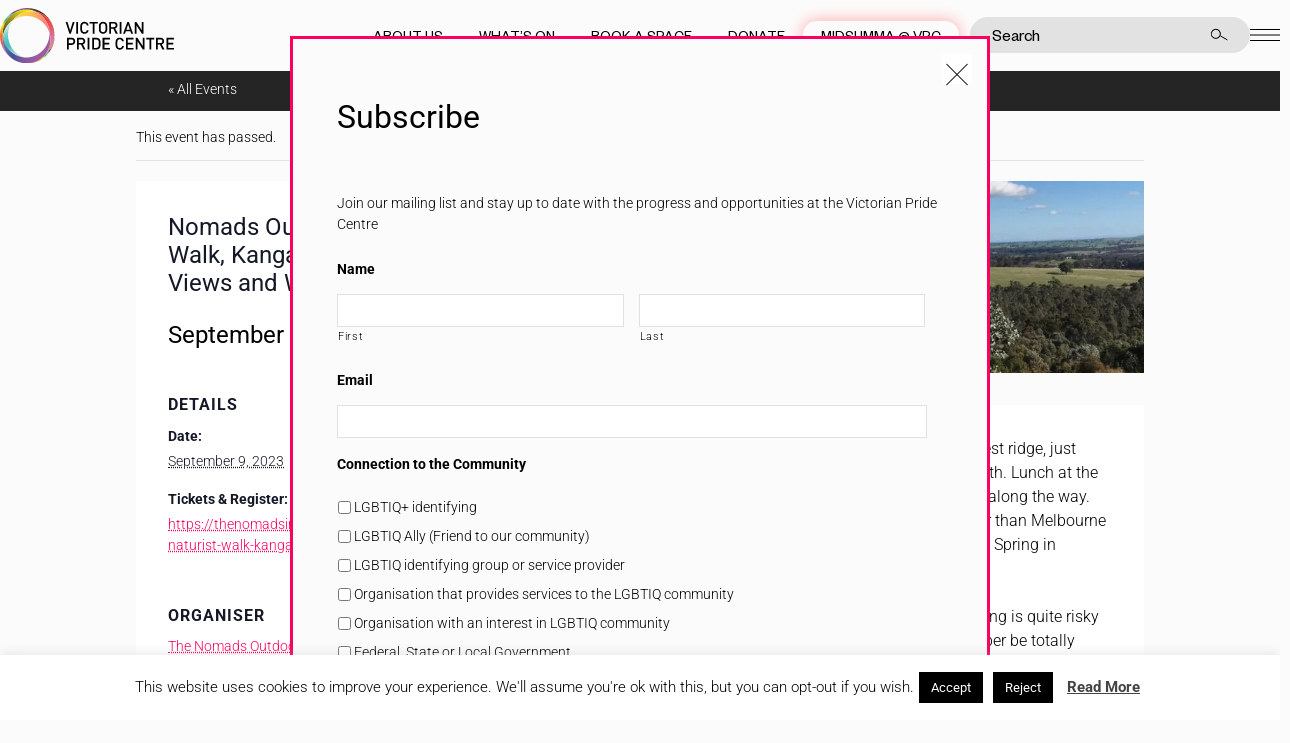

--- FILE ---
content_type: text/html; charset=UTF-8
request_url: https://pridecentre.org.au/event/nomads-outdoors-group-naturist-walk-kangaroo-flat-south-bendigo-views-and-wildflowers/
body_size: 194696
content:
<!doctype html>
<html lang="en-GB" dir="ltr">

<head>

	<meta charset="UTF-8">
<script type="text/javascript">
/* <![CDATA[ */
var gform;gform||(document.addEventListener("gform_main_scripts_loaded",function(){gform.scriptsLoaded=!0}),document.addEventListener("gform/theme/scripts_loaded",function(){gform.themeScriptsLoaded=!0}),window.addEventListener("DOMContentLoaded",function(){gform.domLoaded=!0}),gform={domLoaded:!1,scriptsLoaded:!1,themeScriptsLoaded:!1,isFormEditor:()=>"function"==typeof InitializeEditor,callIfLoaded:function(o){return!(!gform.domLoaded||!gform.scriptsLoaded||!gform.themeScriptsLoaded&&!gform.isFormEditor()||(gform.isFormEditor()&&console.warn("The use of gform.initializeOnLoaded() is deprecated in the form editor context and will be removed in Gravity Forms 3.1."),o(),0))},initializeOnLoaded:function(o){gform.callIfLoaded(o)||(document.addEventListener("gform_main_scripts_loaded",()=>{gform.scriptsLoaded=!0,gform.callIfLoaded(o)}),document.addEventListener("gform/theme/scripts_loaded",()=>{gform.themeScriptsLoaded=!0,gform.callIfLoaded(o)}),window.addEventListener("DOMContentLoaded",()=>{gform.domLoaded=!0,gform.callIfLoaded(o)}))},hooks:{action:{},filter:{}},addAction:function(o,r,e,t){gform.addHook("action",o,r,e,t)},addFilter:function(o,r,e,t){gform.addHook("filter",o,r,e,t)},doAction:function(o){gform.doHook("action",o,arguments)},applyFilters:function(o){return gform.doHook("filter",o,arguments)},removeAction:function(o,r){gform.removeHook("action",o,r)},removeFilter:function(o,r,e){gform.removeHook("filter",o,r,e)},addHook:function(o,r,e,t,n){null==gform.hooks[o][r]&&(gform.hooks[o][r]=[]);var d=gform.hooks[o][r];null==n&&(n=r+"_"+d.length),gform.hooks[o][r].push({tag:n,callable:e,priority:t=null==t?10:t})},doHook:function(r,o,e){var t;if(e=Array.prototype.slice.call(e,1),null!=gform.hooks[r][o]&&((o=gform.hooks[r][o]).sort(function(o,r){return o.priority-r.priority}),o.forEach(function(o){"function"!=typeof(t=o.callable)&&(t=window[t]),"action"==r?t.apply(null,e):e[0]=t.apply(null,e)})),"filter"==r)return e[0]},removeHook:function(o,r,t,n){var e;null!=gform.hooks[o][r]&&(e=(e=gform.hooks[o][r]).filter(function(o,r,e){return!!(null!=n&&n!=o.tag||null!=t&&t!=o.priority)}),gform.hooks[o][r]=e)}});
/* ]]> */
</script>

	<meta name="viewport" content="width=device-width, initial-scale=1, shrink-to-fit=no">
	<link rel="profile" href="http://gmpg.org/xfn/11">

	<link rel='stylesheet' id='tribe-events-views-v2-bootstrap-datepicker-styles-css' href='https://pridecentre.org.au/wp-content/plugins/the-events-calendar/vendor/bootstrap-datepicker/css/bootstrap-datepicker.standalone.min.css?ver=6.15.11' type='text/css' media='all' />
<link data-minify="1" rel='stylesheet' id='tec-variables-skeleton-css' href='https://pridecentre.org.au/wp-content/cache/min/1/wp-content/plugins/the-events-calendar/common/build/css/variables-skeleton.css?ver=1768864743' type='text/css' media='all' />
<link data-minify="1" rel='stylesheet' id='tribe-common-skeleton-style-css' href='https://pridecentre.org.au/wp-content/cache/min/1/wp-content/plugins/the-events-calendar/common/build/css/common-skeleton.css?ver=1768864743' type='text/css' media='all' />
<link rel='stylesheet' id='tribe-tooltipster-css-css' href='https://pridecentre.org.au/wp-content/plugins/the-events-calendar/common/vendor/tooltipster/tooltipster.bundle.min.css?ver=6.9.10' type='text/css' media='all' />
<link data-minify="1" rel='stylesheet' id='tribe-events-views-v2-skeleton-css' href='https://pridecentre.org.au/wp-content/cache/min/1/wp-content/plugins/the-events-calendar/build/css/views-skeleton.css?ver=1768864743' type='text/css' media='all' />
<link data-minify="1" rel='stylesheet' id='tec-variables-full-css' href='https://pridecentre.org.au/wp-content/cache/min/1/wp-content/plugins/the-events-calendar/common/build/css/variables-full.css?ver=1768864743' type='text/css' media='all' />
<link data-minify="1" rel='stylesheet' id='tribe-common-full-style-css' href='https://pridecentre.org.au/wp-content/cache/min/1/wp-content/plugins/the-events-calendar/common/build/css/common-full.css?ver=1768864743' type='text/css' media='all' />
<link data-minify="1" rel='stylesheet' id='tribe-events-views-v2-full-css' href='https://pridecentre.org.au/wp-content/cache/min/1/wp-content/plugins/the-events-calendar/build/css/views-full.css?ver=1768864743' type='text/css' media='all' />
<link rel='stylesheet' id='tribe-events-views-v2-print-css' href='https://pridecentre.org.au/wp-content/plugins/the-events-calendar/build/css/views-print.css?ver=6.15.11' type='text/css' media='print' />
<link rel='stylesheet' id='tribe-events-pro-views-v2-print-css' href='https://pridecentre.org.au/wp-content/plugins/events-calendar-pro/build/css/views-print.css?ver=7.7.10' type='text/css' media='print' />
<link data-minify="1" rel='stylesheet' id='tribe-events-pro-views-v2-skeleton-css' href='https://pridecentre.org.au/wp-content/cache/min/1/wp-content/plugins/events-calendar-pro/build/css/views-skeleton.css?ver=1768864743' type='text/css' media='all' />
<link data-minify="1" rel='stylesheet' id='tribe-events-pro-views-v2-override-style-css' href='https://pridecentre.org.au/wp-content/cache/min/1/wp-content/themes/vicpride_2020/tribe-events/pro/tribe-events-pro.css?ver=1768864743' type='text/css' media='all' />
<meta name='robots' content='index, follow, max-image-preview:large, max-snippet:-1, max-video-preview:-1' />
	<style>img:is([sizes="auto" i], [sizes^="auto," i]) { contain-intrinsic-size: 3000px 1500px }</style>
	
	<!-- This site is optimized with the Yoast SEO plugin v26.2 - https://yoast.com/wordpress/plugins/seo/ -->
	<title>Nomads Outdoors Group - Naturist Walk, Kangaroo Flat, South Bendigo, Views and Wildflowers - Victorian Pride Centre</title>
<link crossorigin data-rocket-preconnect href="https://connect.facebook.net" rel="preconnect">
<link crossorigin data-rocket-preconnect href="https://chimpstatic.com" rel="preconnect">
<link crossorigin data-rocket-preconnect href="https://www.googletagmanager.com" rel="preconnect">
<link crossorigin data-rocket-preconnect href="https://www.google-analytics.com" rel="preconnect">
<link crossorigin data-rocket-preload as="font" href="https://pridecentre.org.au/wp-content/cache/fonts/1/google-fonts/fonts/s/roboto/v50/KFO7CnqEu92Fr1ME7kSn66aGLdTylUAMa3yUBA.woff2" rel="preload">
<link crossorigin data-rocket-preload as="font" href="https://pridecentre.org.au/wp-content/themes/vicpride_2020/assets/dist/fonts/FoundersGrotesk-Regular.woff2" rel="preload"><link rel="preload" data-rocket-preload as="image" href="https://pridecentre.org.au/wp-content/themes/vicpride_2020/assets/dist/images/menu-bg.jpg" fetchpriority="high">
	<link rel="canonical" href="https://pridecentre.org.au/event/nomads-outdoors-group-naturist-walk-kangaroo-flat-south-bendigo-views-and-wildflowers/" />
	<meta property="og:locale" content="en_GB" />
	<meta property="og:type" content="article" />
	<meta property="og:title" content="Nomads Outdoors Group - Naturist Walk, Kangaroo Flat, South Bendigo, Views and Wildflowers - Victorian Pride Centre" />
	<meta property="og:description" content="A pleasant naturist walk to the top of a forest ridge, just south of Bendigo for great views to the south. Lunch at the top and hopefully some wildflowers to [&hellip;]" />
	<meta property="og:url" content="https://pridecentre.org.au/event/nomads-outdoors-group-naturist-walk-kangaroo-flat-south-bendigo-views-and-wildflowers/" />
	<meta property="og:site_name" content="Victorian Pride Centre" />
	<meta property="og:image" content="https://pridecentre.org.au/wp-content/uploads/2023/08/Kangaroo-Flat-1.jpg" />
	<meta property="og:image:width" content="1183" />
	<meta property="og:image:height" content="465" />
	<meta property="og:image:type" content="image/jpeg" />
	<meta name="twitter:card" content="summary_large_image" />
	<meta name="twitter:label1" content="Estimated reading time" />
	<meta name="twitter:data1" content="1 minute" />
	<script type="application/ld+json" class="yoast-schema-graph">{"@context":"https://schema.org","@graph":[{"@type":"WebPage","@id":"https://pridecentre.org.au/event/nomads-outdoors-group-naturist-walk-kangaroo-flat-south-bendigo-views-and-wildflowers/","url":"https://pridecentre.org.au/event/nomads-outdoors-group-naturist-walk-kangaroo-flat-south-bendigo-views-and-wildflowers/","name":"Nomads Outdoors Group - Naturist Walk, Kangaroo Flat, South Bendigo, Views and Wildflowers - Victorian Pride Centre","isPartOf":{"@id":"https://pridecentre.org.au/#website"},"primaryImageOfPage":{"@id":"https://pridecentre.org.au/event/nomads-outdoors-group-naturist-walk-kangaroo-flat-south-bendigo-views-and-wildflowers/#primaryimage"},"image":{"@id":"https://pridecentre.org.au/event/nomads-outdoors-group-naturist-walk-kangaroo-flat-south-bendigo-views-and-wildflowers/#primaryimage"},"thumbnailUrl":"https://pridecentre.org.au/wp-content/uploads/2023/08/Kangaroo-Flat-1.jpg","datePublished":"2023-08-31T04:03:04+00:00","breadcrumb":{"@id":"https://pridecentre.org.au/event/nomads-outdoors-group-naturist-walk-kangaroo-flat-south-bendigo-views-and-wildflowers/#breadcrumb"},"inLanguage":"en-GB","potentialAction":[{"@type":"ReadAction","target":["https://pridecentre.org.au/event/nomads-outdoors-group-naturist-walk-kangaroo-flat-south-bendigo-views-and-wildflowers/"]}]},{"@type":"ImageObject","inLanguage":"en-GB","@id":"https://pridecentre.org.au/event/nomads-outdoors-group-naturist-walk-kangaroo-flat-south-bendigo-views-and-wildflowers/#primaryimage","url":"https://pridecentre.org.au/wp-content/uploads/2023/08/Kangaroo-Flat-1.jpg","contentUrl":"https://pridecentre.org.au/wp-content/uploads/2023/08/Kangaroo-Flat-1.jpg","width":1183,"height":465,"caption":"various shrubs and trees in the foreground with farmland behind"},{"@type":"BreadcrumbList","@id":"https://pridecentre.org.au/event/nomads-outdoors-group-naturist-walk-kangaroo-flat-south-bendigo-views-and-wildflowers/#breadcrumb","itemListElement":[{"@type":"ListItem","position":1,"name":"Home","item":"https://pridecentre.org.au/"},{"@type":"ListItem","position":2,"name":"Events","item":"https://pridecentre.org.au/events/"},{"@type":"ListItem","position":3,"name":"Nomads Outdoors Group &#8211; Naturist Walk, Kangaroo Flat, South Bendigo, Views and Wildflowers"}]},{"@type":"WebSite","@id":"https://pridecentre.org.au/#website","url":"https://pridecentre.org.au/","name":"Victorian Pride Centre","description":"Celebrating equality, diversity and inclusion","potentialAction":[{"@type":"SearchAction","target":{"@type":"EntryPoint","urlTemplate":"https://pridecentre.org.au/?s={search_term_string}"},"query-input":{"@type":"PropertyValueSpecification","valueRequired":true,"valueName":"search_term_string"}}],"inLanguage":"en-GB"},{"@type":"Event","name":"Nomads Outdoors Group &#8211; Naturist Walk, Kangaroo Flat, South Bendigo, Views and Wildflowers","description":"A pleasant naturist walk to the top of a forest ridge, just south of Bendigo for great views to the south. Lunch at the top and hopefully some wildflowers to [&hellip;]","image":{"@id":"https://pridecentre.org.au/event/nomads-outdoors-group-naturist-walk-kangaroo-flat-south-bendigo-views-and-wildflowers/#primaryimage"},"url":"https://pridecentre.org.au/event/nomads-outdoors-group-naturist-walk-kangaroo-flat-south-bendigo-views-and-wildflowers/","eventAttendanceMode":"https://schema.org/OfflineEventAttendanceMode","eventStatus":"https://schema.org/EventScheduled","startDate":"2023-09-09T00:00:00+10:00","endDate":"2023-09-09T23:59:59+10:00","organizer":{"@type":"Person","name":"The Nomads Outdoors Group","description":"","url":"http://www.thenomadsinc.org.au/","telephone":"","email":"in&#102;&#111;&#64;the&#110;&#111;madsi&#110;&#99;&#46;&#111;rg.a&#117;"},"@id":"https://pridecentre.org.au/event/nomads-outdoors-group-naturist-walk-kangaroo-flat-south-bendigo-views-and-wildflowers/#event","mainEntityOfPage":{"@id":"https://pridecentre.org.au/event/nomads-outdoors-group-naturist-walk-kangaroo-flat-south-bendigo-views-and-wildflowers/"}}]}</script>
	<!-- / Yoast SEO plugin. -->


<link rel='dns-prefetch' href='//connect.facebook.net' />

<link rel="alternate" type="application/rss+xml" title="Victorian Pride Centre &raquo; Feed" href="https://pridecentre.org.au/feed/" />
<link rel="alternate" type="application/rss+xml" title="Victorian Pride Centre &raquo; Comments Feed" href="https://pridecentre.org.au/comments/feed/" />
<link rel="alternate" type="text/calendar" title="Victorian Pride Centre &raquo; iCal Feed" href="https://pridecentre.org.au/events/?ical=1" />
		<style id="content-control-block-styles">
			@media (max-width: 640px) {
	.cc-hide-on-mobile {
		display: none !important;
	}
}
@media (min-width: 641px) and (max-width: 920px) {
	.cc-hide-on-tablet {
		display: none !important;
	}
}
@media (min-width: 921px) and (max-width: 1440px) {
	.cc-hide-on-desktop {
		display: none !important;
	}
}		</style>
		<link data-minify="1" rel='stylesheet' id='tribe-events-full-pro-calendar-style-css' href='https://pridecentre.org.au/wp-content/cache/min/1/wp-content/plugins/events-calendar-pro/build/css/tribe-events-pro-full.css?ver=1768864743' type='text/css' media='all' />
<link data-minify="1" rel='stylesheet' id='tribe-events-virtual-skeleton-css' href='https://pridecentre.org.au/wp-content/cache/min/1/wp-content/plugins/events-calendar-pro/build/css/events-virtual-skeleton.css?ver=1768864743' type='text/css' media='all' />
<link data-minify="1" rel='stylesheet' id='tribe-events-virtual-full-css' href='https://pridecentre.org.au/wp-content/cache/min/1/wp-content/plugins/events-calendar-pro/build/css/events-virtual-full.css?ver=1768864743' type='text/css' media='all' />
<link data-minify="1" rel='stylesheet' id='tribe-events-virtual-single-skeleton-css' href='https://pridecentre.org.au/wp-content/cache/min/1/wp-content/plugins/events-calendar-pro/build/css/events-virtual-single-skeleton.css?ver=1768864743' type='text/css' media='all' />
<link data-minify="1" rel='stylesheet' id='tribe-events-virtual-single-full-css' href='https://pridecentre.org.au/wp-content/cache/min/1/wp-content/plugins/events-calendar-pro/build/css/events-virtual-single-full.css?ver=1768864743' type='text/css' media='all' />
<link data-minify="1" rel='stylesheet' id='tec-events-pro-single-css' href='https://pridecentre.org.au/wp-content/cache/min/1/wp-content/plugins/events-calendar-pro/build/css/events-single.css?ver=1768864743' type='text/css' media='all' />
<link data-minify="1" rel='stylesheet' id='tribe-events-calendar-pro-style-css' href='https://pridecentre.org.au/wp-content/cache/min/1/wp-content/plugins/events-calendar-pro/build/css/tribe-events-pro-full.css?ver=1768864743' type='text/css' media='all' />
<link data-minify="1" rel='stylesheet' id='tribe-events-pro-mini-calendar-block-styles-css' href='https://pridecentre.org.au/wp-content/cache/min/1/wp-content/plugins/events-calendar-pro/build/css/tribe-events-pro-mini-calendar-block.css?ver=1768864743' type='text/css' media='all' />
<link data-minify="1" rel='stylesheet' id='tribe-events-v2-single-skeleton-css' href='https://pridecentre.org.au/wp-content/cache/min/1/wp-content/plugins/the-events-calendar/build/css/tribe-events-single-skeleton.css?ver=1768864743' type='text/css' media='all' />
<link data-minify="1" rel='stylesheet' id='tribe-events-v2-single-skeleton-full-css' href='https://pridecentre.org.au/wp-content/cache/min/1/wp-content/plugins/the-events-calendar/build/css/tribe-events-single-full.css?ver=1768864743' type='text/css' media='all' />
<link data-minify="1" rel='stylesheet' id='tribe-events-virtual-single-v2-skeleton-css' href='https://pridecentre.org.au/wp-content/cache/min/1/wp-content/plugins/events-calendar-pro/build/css/events-virtual-single-v2-skeleton.css?ver=1768864743' type='text/css' media='all' />
<link data-minify="1" rel='stylesheet' id='tribe-events-virtual-single-v2-full-css' href='https://pridecentre.org.au/wp-content/cache/min/1/wp-content/plugins/events-calendar-pro/build/css/events-virtual-single-v2-full.css?ver=1768864743' type='text/css' media='all' />
<link data-minify="1" rel='stylesheet' id='tec-events-pro-single-style-css' href='https://pridecentre.org.au/wp-content/cache/min/1/wp-content/plugins/events-calendar-pro/build/css/custom-tables-v1/single.css?ver=1768864743' type='text/css' media='all' />
<style id='wp-emoji-styles-inline-css' type='text/css'>

	img.wp-smiley, img.emoji {
		display: inline !important;
		border: none !important;
		box-shadow: none !important;
		height: 1em !important;
		width: 1em !important;
		margin: 0 0.07em !important;
		vertical-align: -0.1em !important;
		background: none !important;
		padding: 0 !important;
	}
</style>
<style id='classic-theme-styles-inline-css' type='text/css'>
/*! This file is auto-generated */
.wp-block-button__link{color:#fff;background-color:#32373c;border-radius:9999px;box-shadow:none;text-decoration:none;padding:calc(.667em + 2px) calc(1.333em + 2px);font-size:1.125em}.wp-block-file__button{background:#32373c;color:#fff;text-decoration:none}
</style>
<style id='global-styles-inline-css' type='text/css'>
:root{--wp--preset--aspect-ratio--square: 1;--wp--preset--aspect-ratio--4-3: 4/3;--wp--preset--aspect-ratio--3-4: 3/4;--wp--preset--aspect-ratio--3-2: 3/2;--wp--preset--aspect-ratio--2-3: 2/3;--wp--preset--aspect-ratio--16-9: 16/9;--wp--preset--aspect-ratio--9-16: 9/16;--wp--preset--color--black: #000000;--wp--preset--color--cyan-bluish-gray: #abb8c3;--wp--preset--color--white: #ffffff;--wp--preset--color--pale-pink: #f78da7;--wp--preset--color--vivid-red: #cf2e2e;--wp--preset--color--luminous-vivid-orange: #ff6900;--wp--preset--color--luminous-vivid-amber: #fcb900;--wp--preset--color--light-green-cyan: #7bdcb5;--wp--preset--color--vivid-green-cyan: #00d084;--wp--preset--color--pale-cyan-blue: #8ed1fc;--wp--preset--color--vivid-cyan-blue: #0693e3;--wp--preset--color--vivid-purple: #9b51e0;--wp--preset--gradient--vivid-cyan-blue-to-vivid-purple: linear-gradient(135deg,rgba(6,147,227,1) 0%,rgb(155,81,224) 100%);--wp--preset--gradient--light-green-cyan-to-vivid-green-cyan: linear-gradient(135deg,rgb(122,220,180) 0%,rgb(0,208,130) 100%);--wp--preset--gradient--luminous-vivid-amber-to-luminous-vivid-orange: linear-gradient(135deg,rgba(252,185,0,1) 0%,rgba(255,105,0,1) 100%);--wp--preset--gradient--luminous-vivid-orange-to-vivid-red: linear-gradient(135deg,rgba(255,105,0,1) 0%,rgb(207,46,46) 100%);--wp--preset--gradient--very-light-gray-to-cyan-bluish-gray: linear-gradient(135deg,rgb(238,238,238) 0%,rgb(169,184,195) 100%);--wp--preset--gradient--cool-to-warm-spectrum: linear-gradient(135deg,rgb(74,234,220) 0%,rgb(151,120,209) 20%,rgb(207,42,186) 40%,rgb(238,44,130) 60%,rgb(251,105,98) 80%,rgb(254,248,76) 100%);--wp--preset--gradient--blush-light-purple: linear-gradient(135deg,rgb(255,206,236) 0%,rgb(152,150,240) 100%);--wp--preset--gradient--blush-bordeaux: linear-gradient(135deg,rgb(254,205,165) 0%,rgb(254,45,45) 50%,rgb(107,0,62) 100%);--wp--preset--gradient--luminous-dusk: linear-gradient(135deg,rgb(255,203,112) 0%,rgb(199,81,192) 50%,rgb(65,88,208) 100%);--wp--preset--gradient--pale-ocean: linear-gradient(135deg,rgb(255,245,203) 0%,rgb(182,227,212) 50%,rgb(51,167,181) 100%);--wp--preset--gradient--electric-grass: linear-gradient(135deg,rgb(202,248,128) 0%,rgb(113,206,126) 100%);--wp--preset--gradient--midnight: linear-gradient(135deg,rgb(2,3,129) 0%,rgb(40,116,252) 100%);--wp--preset--font-size--small: 13px;--wp--preset--font-size--medium: 20px;--wp--preset--font-size--large: 36px;--wp--preset--font-size--x-large: 42px;--wp--preset--spacing--20: 0.44rem;--wp--preset--spacing--30: 0.67rem;--wp--preset--spacing--40: 1rem;--wp--preset--spacing--50: 1.5rem;--wp--preset--spacing--60: 2.25rem;--wp--preset--spacing--70: 3.38rem;--wp--preset--spacing--80: 5.06rem;--wp--preset--shadow--natural: 6px 6px 9px rgba(0, 0, 0, 0.2);--wp--preset--shadow--deep: 12px 12px 50px rgba(0, 0, 0, 0.4);--wp--preset--shadow--sharp: 6px 6px 0px rgba(0, 0, 0, 0.2);--wp--preset--shadow--outlined: 6px 6px 0px -3px rgba(255, 255, 255, 1), 6px 6px rgba(0, 0, 0, 1);--wp--preset--shadow--crisp: 6px 6px 0px rgba(0, 0, 0, 1);}:where(.is-layout-flex){gap: 0.5em;}:where(.is-layout-grid){gap: 0.5em;}body .is-layout-flex{display: flex;}.is-layout-flex{flex-wrap: wrap;align-items: center;}.is-layout-flex > :is(*, div){margin: 0;}body .is-layout-grid{display: grid;}.is-layout-grid > :is(*, div){margin: 0;}:where(.wp-block-columns.is-layout-flex){gap: 2em;}:where(.wp-block-columns.is-layout-grid){gap: 2em;}:where(.wp-block-post-template.is-layout-flex){gap: 1.25em;}:where(.wp-block-post-template.is-layout-grid){gap: 1.25em;}.has-black-color{color: var(--wp--preset--color--black) !important;}.has-cyan-bluish-gray-color{color: var(--wp--preset--color--cyan-bluish-gray) !important;}.has-white-color{color: var(--wp--preset--color--white) !important;}.has-pale-pink-color{color: var(--wp--preset--color--pale-pink) !important;}.has-vivid-red-color{color: var(--wp--preset--color--vivid-red) !important;}.has-luminous-vivid-orange-color{color: var(--wp--preset--color--luminous-vivid-orange) !important;}.has-luminous-vivid-amber-color{color: var(--wp--preset--color--luminous-vivid-amber) !important;}.has-light-green-cyan-color{color: var(--wp--preset--color--light-green-cyan) !important;}.has-vivid-green-cyan-color{color: var(--wp--preset--color--vivid-green-cyan) !important;}.has-pale-cyan-blue-color{color: var(--wp--preset--color--pale-cyan-blue) !important;}.has-vivid-cyan-blue-color{color: var(--wp--preset--color--vivid-cyan-blue) !important;}.has-vivid-purple-color{color: var(--wp--preset--color--vivid-purple) !important;}.has-black-background-color{background-color: var(--wp--preset--color--black) !important;}.has-cyan-bluish-gray-background-color{background-color: var(--wp--preset--color--cyan-bluish-gray) !important;}.has-white-background-color{background-color: var(--wp--preset--color--white) !important;}.has-pale-pink-background-color{background-color: var(--wp--preset--color--pale-pink) !important;}.has-vivid-red-background-color{background-color: var(--wp--preset--color--vivid-red) !important;}.has-luminous-vivid-orange-background-color{background-color: var(--wp--preset--color--luminous-vivid-orange) !important;}.has-luminous-vivid-amber-background-color{background-color: var(--wp--preset--color--luminous-vivid-amber) !important;}.has-light-green-cyan-background-color{background-color: var(--wp--preset--color--light-green-cyan) !important;}.has-vivid-green-cyan-background-color{background-color: var(--wp--preset--color--vivid-green-cyan) !important;}.has-pale-cyan-blue-background-color{background-color: var(--wp--preset--color--pale-cyan-blue) !important;}.has-vivid-cyan-blue-background-color{background-color: var(--wp--preset--color--vivid-cyan-blue) !important;}.has-vivid-purple-background-color{background-color: var(--wp--preset--color--vivid-purple) !important;}.has-black-border-color{border-color: var(--wp--preset--color--black) !important;}.has-cyan-bluish-gray-border-color{border-color: var(--wp--preset--color--cyan-bluish-gray) !important;}.has-white-border-color{border-color: var(--wp--preset--color--white) !important;}.has-pale-pink-border-color{border-color: var(--wp--preset--color--pale-pink) !important;}.has-vivid-red-border-color{border-color: var(--wp--preset--color--vivid-red) !important;}.has-luminous-vivid-orange-border-color{border-color: var(--wp--preset--color--luminous-vivid-orange) !important;}.has-luminous-vivid-amber-border-color{border-color: var(--wp--preset--color--luminous-vivid-amber) !important;}.has-light-green-cyan-border-color{border-color: var(--wp--preset--color--light-green-cyan) !important;}.has-vivid-green-cyan-border-color{border-color: var(--wp--preset--color--vivid-green-cyan) !important;}.has-pale-cyan-blue-border-color{border-color: var(--wp--preset--color--pale-cyan-blue) !important;}.has-vivid-cyan-blue-border-color{border-color: var(--wp--preset--color--vivid-cyan-blue) !important;}.has-vivid-purple-border-color{border-color: var(--wp--preset--color--vivid-purple) !important;}.has-vivid-cyan-blue-to-vivid-purple-gradient-background{background: var(--wp--preset--gradient--vivid-cyan-blue-to-vivid-purple) !important;}.has-light-green-cyan-to-vivid-green-cyan-gradient-background{background: var(--wp--preset--gradient--light-green-cyan-to-vivid-green-cyan) !important;}.has-luminous-vivid-amber-to-luminous-vivid-orange-gradient-background{background: var(--wp--preset--gradient--luminous-vivid-amber-to-luminous-vivid-orange) !important;}.has-luminous-vivid-orange-to-vivid-red-gradient-background{background: var(--wp--preset--gradient--luminous-vivid-orange-to-vivid-red) !important;}.has-very-light-gray-to-cyan-bluish-gray-gradient-background{background: var(--wp--preset--gradient--very-light-gray-to-cyan-bluish-gray) !important;}.has-cool-to-warm-spectrum-gradient-background{background: var(--wp--preset--gradient--cool-to-warm-spectrum) !important;}.has-blush-light-purple-gradient-background{background: var(--wp--preset--gradient--blush-light-purple) !important;}.has-blush-bordeaux-gradient-background{background: var(--wp--preset--gradient--blush-bordeaux) !important;}.has-luminous-dusk-gradient-background{background: var(--wp--preset--gradient--luminous-dusk) !important;}.has-pale-ocean-gradient-background{background: var(--wp--preset--gradient--pale-ocean) !important;}.has-electric-grass-gradient-background{background: var(--wp--preset--gradient--electric-grass) !important;}.has-midnight-gradient-background{background: var(--wp--preset--gradient--midnight) !important;}.has-small-font-size{font-size: var(--wp--preset--font-size--small) !important;}.has-medium-font-size{font-size: var(--wp--preset--font-size--medium) !important;}.has-large-font-size{font-size: var(--wp--preset--font-size--large) !important;}.has-x-large-font-size{font-size: var(--wp--preset--font-size--x-large) !important;}
:where(.wp-block-post-template.is-layout-flex){gap: 1.25em;}:where(.wp-block-post-template.is-layout-grid){gap: 1.25em;}
:where(.wp-block-columns.is-layout-flex){gap: 2em;}:where(.wp-block-columns.is-layout-grid){gap: 2em;}
:root :where(.wp-block-pullquote){font-size: 1.5em;line-height: 1.6;}
</style>
<link data-minify="1" rel='stylesheet' id='cookie-law-info-css' href='https://pridecentre.org.au/wp-content/cache/min/1/wp-content/plugins/cookie-law-info/legacy/public/css/cookie-law-info-public.css?ver=1768864743' type='text/css' media='all' />
<link data-minify="1" rel='stylesheet' id='cookie-law-info-gdpr-css' href='https://pridecentre.org.au/wp-content/cache/min/1/wp-content/plugins/cookie-law-info/legacy/public/css/cookie-law-info-gdpr.css?ver=1768864743' type='text/css' media='all' />
<style id='woocommerce-inline-inline-css' type='text/css'>
.woocommerce form .form-row .required { visibility: visible; }
</style>
<link rel='stylesheet' id='bootstrap-style-css' href='https://pridecentre.org.au/wp-content/themes/vicpride_2020/style-bootstrap.min.css?ver=1768800773' type='text/css' media='all' />
<link data-minify="1" rel='stylesheet' id='theme-styles-css' href='https://pridecentre.org.au/wp-content/cache/background-css/1/pridecentre.org.au/wp-content/cache/min/1/wp-content/themes/vicpride_2020/assets/dist/styles/theme.css?ver=1768864743&wpr_t=1769099711' type='text/css' media='all' />
<link data-minify="1" rel='stylesheet' id='vicpride-style-css' href='https://pridecentre.org.au/wp-content/cache/background-css/1/pridecentre.org.au/wp-content/cache/min/1/wp-content/themes/vicpride_2020/style.css?ver=1768864743&wpr_t=1769099711' type='text/css' media='all' />
<script type="text/javascript">
		if ( ! Object.hasOwn( window, 'searchAndFilter' ) ) {
			window.searchAndFilter = {};
		}
		</script><script type="text/javascript" src="https://pridecentre.org.au/wp-includes/js/jquery/jquery.min.js?ver=3.7.1" id="jquery-core-js"></script>
<script type="text/javascript" src="https://pridecentre.org.au/wp-includes/js/jquery/jquery-migrate.min.js?ver=3.4.1" id="jquery-migrate-js" data-rocket-defer defer></script>
<script data-minify="1" type="text/javascript" src="https://pridecentre.org.au/wp-content/cache/min/1/wp-content/plugins/the-events-calendar/common/build/js/tribe-common.js?ver=1768864743" id="tribe-common-js" data-rocket-defer defer></script>
<script data-minify="1" type="text/javascript" src="https://pridecentre.org.au/wp-content/cache/min/1/wp-content/plugins/the-events-calendar/build/js/views/breakpoints.js?ver=1768864743" id="tribe-events-views-v2-breakpoints-js" data-rocket-defer defer></script>
<script type="text/javascript" id="cookie-law-info-js-extra">
/* <![CDATA[ */
var Cli_Data = {"nn_cookie_ids":[],"cookielist":[],"non_necessary_cookies":[],"ccpaEnabled":"","ccpaRegionBased":"","ccpaBarEnabled":"","strictlyEnabled":["necessary","obligatoire"],"ccpaType":"gdpr","js_blocking":"","custom_integration":"","triggerDomRefresh":"","secure_cookies":""};
var cli_cookiebar_settings = {"animate_speed_hide":"500","animate_speed_show":"500","background":"#FFF","border":"#b1a6a6c2","border_on":"","button_1_button_colour":"#000","button_1_button_hover":"#000000","button_1_link_colour":"#fff","button_1_as_button":"1","button_1_new_win":"","button_2_button_colour":"#333","button_2_button_hover":"#292929","button_2_link_colour":"#444","button_2_as_button":"","button_2_hidebar":"1","button_3_button_colour":"#000","button_3_button_hover":"#000000","button_3_link_colour":"#fff","button_3_as_button":"1","button_3_new_win":"","button_4_button_colour":"#000","button_4_button_hover":"#000000","button_4_link_colour":"#fff","button_4_as_button":"1","button_7_button_colour":"#61a229","button_7_button_hover":"#4e8221","button_7_link_colour":"#fff","button_7_as_button":"1","button_7_new_win":"","font_family":"inherit","header_fix":"","notify_animate_hide":"1","notify_animate_show":"","notify_div_id":"#cookie-law-info-bar","notify_position_horizontal":"right","notify_position_vertical":"bottom","scroll_close":"","scroll_close_reload":"","accept_close_reload":"","reject_close_reload":"","showagain_tab":"","showagain_background":"#fff","showagain_border":"#000","showagain_div_id":"#cookie-law-info-again","showagain_x_position":"100px","text":"#000","show_once_yn":"","show_once":"10000","logging_on":"","as_popup":"","popup_overlay":"1","bar_heading_text":"","cookie_bar_as":"banner","popup_showagain_position":"bottom-right","widget_position":"left"};
var log_object = {"ajax_url":"https:\/\/pridecentre.org.au\/wp-admin\/admin-ajax.php"};
/* ]]> */
</script>
<script data-minify="1" type="text/javascript" src="https://pridecentre.org.au/wp-content/cache/min/1/wp-content/plugins/cookie-law-info/legacy/public/js/cookie-law-info-public.js?ver=1768864743" id="cookie-law-info-js" data-rocket-defer defer></script>
<script type="text/javascript" src="https://pridecentre.org.au/wp-content/plugins/woocommerce/assets/js/jquery-blockui/jquery.blockUI.min.js?ver=2.7.0-wc.10.1.3" id="jquery-blockui-js" defer="defer" data-wp-strategy="defer"></script>
<script type="text/javascript" src="https://pridecentre.org.au/wp-content/plugins/woocommerce/assets/js/js-cookie/js.cookie.min.js?ver=2.1.4-wc.10.1.3" id="js-cookie-js" defer="defer" data-wp-strategy="defer"></script>
<script type="text/javascript" id="woocommerce-js-extra">
/* <![CDATA[ */
var woocommerce_params = {"ajax_url":"\/wp-admin\/admin-ajax.php","wc_ajax_url":"\/?wc-ajax=%%endpoint%%","i18n_password_show":"Show password","i18n_password_hide":"Hide password"};
/* ]]> */
</script>
<script type="text/javascript" src="https://pridecentre.org.au/wp-content/plugins/woocommerce/assets/js/frontend/woocommerce.min.js?ver=10.1.3" id="woocommerce-js" defer="defer" data-wp-strategy="defer"></script>
<script type="text/javascript" id="WCPAY_ASSETS-js-extra">
/* <![CDATA[ */
var wcpayAssets = {"url":"https:\/\/pridecentre.org.au\/wp-content\/plugins\/woocommerce-payments\/dist\/"};
/* ]]> */
</script>
<script type="text/javascript" src="https://pridecentre.org.au/wp-content/themes/vicpride_2020/assets/dist/scripts/theme.detectors.min.js?ver=1768863285" id="theme-detectors-js" data-rocket-defer defer></script>
<link rel="https://api.w.org/" href="https://pridecentre.org.au/wp-json/" /><link rel="alternate" title="JSON" type="application/json" href="https://pridecentre.org.au/wp-json/wp/v2/tribe_events/23822" /><link rel="EditURI" type="application/rsd+xml" title="RSD" href="https://pridecentre.org.au/xmlrpc.php?rsd" />
<meta name="generator" content="WordPress 6.8.3" />
<meta name="generator" content="WooCommerce 10.1.3" />
<link rel='shortlink' href='https://pridecentre.org.au/?p=23822' />
<link rel="alternate" title="oEmbed (JSON)" type="application/json+oembed" href="https://pridecentre.org.au/wp-json/oembed/1.0/embed?url=https%3A%2F%2Fpridecentre.org.au%2Fevent%2Fnomads-outdoors-group-naturist-walk-kangaroo-flat-south-bendigo-views-and-wildflowers%2F" />
<link rel="alternate" title="oEmbed (XML)" type="text/xml+oembed" href="https://pridecentre.org.au/wp-json/oembed/1.0/embed?url=https%3A%2F%2Fpridecentre.org.au%2Fevent%2Fnomads-outdoors-group-naturist-walk-kangaroo-flat-south-bendigo-views-and-wildflowers%2F&#038;format=xml" />
  <style type="text/css">
    .pewc-group-content-wrapper {
      background-color:  !important;
    }
    ul.pewc-product-extra-groups {
      margin-left: px;
      margin-bottom: px;
      padding: px;
      background-color: ;
    }
    .pewc-product-extra-groups > li {
      margin-left: px;
      margin-bottom: px;
      padding-top: px;
      padding-bottom: px;
      padding-left: px;
      padding-right: px;
      background-color: ;
      color: 0;
    }

    
    
          .pewc-group-heading-wrapper h3 {
        color: #333;
      }
    
          .pewc-group-heading-wrapper h3 {
        font-size: 32px;
      }
    
          .pewc-preset-style .pewc-groups-accordion .pewc-group-wrap h3 {
        background-color: transparent;
      }
      .pewc-groups-accordion .pewc-group-heading-wrapper, .pewc-preset-style .pewc-groups-accordion .pewc-group-wrap h3 {
        background-color: #eee;
      }
    
          .pewc-group-description {
      color: #222;
      }
    
          .pewc-group-description {
        font-size: 18px;
      }
    
          .pewc-step-buttons .pewc-next-step-button[data-direction="next"] {
        background-color: #eee;
      }
              .pewc-step-buttons .pewc-next-step-button[data-direction="next"] {
        color: #222;
      }
    
          .pewc-step-buttons .pewc-next-step-button[data-direction="previous"] {
        background-color: #eee;
      }
              .pewc-step-buttons .pewc-next-step-button[data-direction="previous"] {
        color: #222;
      }
    
          .pewc-steps-wrapper .pewc-tab  {
        background: #f9f9f9;
      }
      .pewc-steps-wrapper .pewc-tab:after {
        border-left-color: #f9f9f9;
      }
    
          .pewc-steps-wrapper .pewc-tab.active-tab  {
        background: #f1f1f1;
      }
      .pewc-steps-wrapper .pewc-tab.active-tab:after {
        border-left-color: #f1f1f1;
      }
    
          .pewc-preset-style .pewc-tabs-wrapper .pewc-tab  {
        background: #f1f1f1;
        border-color: #f1f1f1;
        border-bottom-color: #fff;

      }
    
          .pewc-preset-style .pewc-tabs-wrapper .pewc-tab.active-tab  {
        background: #fff;
        border-bottom-color: #fff;
      }
    
          .pewc-groups-accordion .pewc-group-wrap h3::before {
        border-color: #222;
      }
    
          .pewc-groups-accordion .pewc-group-wrap h3::before {
        height: 0.3em;
        width: 0.3em;
      }
        
                textarea.pewc-form-field {
      height: em;
    }
          .pewc-has-hex .pewc-radio-images-wrapper[class*=" pewc-columns-"] .pewc-radio-image-wrapper,
      .pewc-hex {
        width: 60px;
      }
                .pewc-hex {
        height: 60px;
      }
          .pewc-preset-style .pewc-radio-image-wrapper.checked,
      .pewc-preset-style .pewc-checkbox-image-wrapper.checked,
      .pewc-preset-style .checked .pewc-hex {
        border-color:  #2196f3;
      }
      /* 3.25.4, so that hover is only applied on screens with mice */
      @media (pointer: fine) {
        .pewc-preset-style .pewc-radio-image-wrapper:hover,
        .pewc-preset-style .pewc-checkbox-image-wrapper:hover,
        .pewc-preset-style .pewc-radio-image-wrapper:hover .pewc-hex {
          border-color:  #2196f3;
        }
      }
          .pewc-preset-style .pewc-radio-image-wrapper,
      .pewc-preset-style .pewc-checkbox-image-wrapper {
        padding: 8px
      }
          .pewc-preset-style .products-quantities-independent:not(.pewc-column-wrapper) .pewc-checkbox-desc-wrapper,
      .pewc-preset-style .products-quantities-independent:not(.pewc-column-wrapper) .pewc-radio-desc-wrapper {
        display: grid;
      }
      </style>
  <meta name="tec-api-version" content="v1"><meta name="tec-api-origin" content="https://pridecentre.org.au"><link rel="alternate" href="https://pridecentre.org.au/wp-json/tribe/events/v1/events/23822" />	<noscript><style>.woocommerce-product-gallery{ opacity: 1 !important; }</style></noscript>
	<link rel="icon" href="https://pridecentre.org.au/wp-content/uploads/2018/09/cropped-favicon-32x32.png" sizes="32x32" />
<link rel="icon" href="https://pridecentre.org.au/wp-content/uploads/2018/09/cropped-favicon-192x192.png" sizes="192x192" />
<link rel="apple-touch-icon" href="https://pridecentre.org.au/wp-content/uploads/2018/09/cropped-favicon-180x180.png" />
<meta name="msapplication-TileImage" content="https://pridecentre.org.au/wp-content/uploads/2018/09/cropped-favicon-270x270.png" />
<noscript><style id="rocket-lazyload-nojs-css">.rll-youtube-player, [data-lazy-src]{display:none !important;}</style></noscript>
	<!-- drop Google Analytics Here -->
	<script>
		(function (i, s, o, g, r, a, m) {
			i['GoogleAnalyticsObject'] = r;
			i[r] = i[r] || function () {
				(i[r].q = i[r].q || []).push(arguments)
			}, i[r].l = 1 * new Date();
			a = s.createElement(o),
				m = s.getElementsByTagName(o)[0];
			a.async = 1;
			a.src = g;
			m.parentNode.insertBefore(a, m)
		})(window, document, 'script', 'https://www.google-analytics.com/analytics.js', 'ga');

		ga('create', 'UA-90271312-1', 'auto');
		ga('send', 'pageview');
	</script>

	<!-- Google Tag Manager -->
	<script>
		(function (w, d, s, l, i) {
			w[l] = w[l] || [];
			w[l].push({
				'gtm.start': new Date().getTime(),
				event: 'gtm.js'
			});
			var f = d.getElementsByTagName(s)[0],
				j = d.createElement(s),
				dl = l != 'dataLayer' ? '&l=' + l : '';
			j.async = true;
			j.src =
				'https://www.googletagmanager.com/gtm.js?id=' + i + dl;
			f.parentNode.insertBefore(j, f);
		})(window, document, 'script', 'dataLayer', 'GTM-P72TLCG');
	</script>
	<!-- End Google Tag Manager -->

	<!-- Facebook Pixel Code -->
	<script>
		! function (f, b, e, v, n, t, s) {
			if (f.fbq) return;
			n = f.fbq = function () {
				n.callMethod ?
					n.callMethod.apply(n, arguments) : n.queue.push(arguments)
			};
			if (!f._fbq) f._fbq = n;
			n.push = n;
			n.loaded = !0;
			n.version = '2.0';
			n.queue = [];
			t = b.createElement(e);
			t.async = !0;
			t.src = v;
			s = b.getElementsByTagName(e)[0];
			s.parentNode.insertBefore(t, s)
		}(window, document, 'script',
			'https://connect.facebook.net/en_US/fbevents.js');
		fbq('init', '2172956703034357');
		fbq('track', 'PageView');
	</script>
	<noscript>
		<img height="1" width="1" src="https://www.facebook.com/tr?id=2172956703034357&ev=PageView&noscript=1" />
	</noscript>
	<!-- End Facebook Pixel Code -->

	<style id="wpr-lazyload-bg-container"></style><style id="wpr-lazyload-bg-exclusion"></style>
<noscript>
<style id="wpr-lazyload-bg-nostyle">.speaker-file__info{--wpr-bg-1a48ef07-8254-4959-9cbc-3183dac9e739: url('https://pridecentre.org.au/wp-content/themes/vicpride_2020/assets/dist/images/icon-file.svg');}.gform_wrapper .gf_browser_chrome .gfield_checkbox li input[type=checkbox]:checked{--wpr-bg-a461ae38-c34e-4af3-9d65-4023fbf58c02: url('https://pridecentre.org.au/wp-content/themes/vicpride_2020/assets/images/checkbox-checked.svg');}.searchandfilter select.sf-input-select{--wpr-bg-e9e8233e-67b0-4e8f-97b6-6a82d6f84983: url('https://pridecentre.org.au/wp-content/themes/vicpride_2020/assets/images/chevron.svg');}.filterbar input.sf-input-checkbox[type=checkbox]:checked,.advanced-search input[type=checkbox]:checked{--wpr-bg-86b3a188-f944-4b38-a1e3-5565dd17029e: url('https://pridecentre.org.au/wp-content/themes/vicpride_2020/assets/dist/images/checkbox-checked.svg');}.site-header .site-search input[type="submit"],.main-menu-wrapper .site-search input[type="submit"]{--wpr-bg-8418aac5-483a-4d49-aa91-df5238794b2a: url('https://pridecentre.org.au/wp-content/themes/vicpride_2020/imgs/search-icon-white.svg');}.site-header .site-search input[type="submit"]:hover,.main-menu-wrapper .site-search input[type="submit"]:hover{--wpr-bg-990089b1-a554-4edf-840b-e8f995d83b0e: url('https://pridecentre.org.au/wp-content/themes/vicpride_2020/imgs/search-icon-white.svg');}.gform_legacy_markup_wrapper .gform_card_icon_container div.gform_card_icon.gform_card_icon_selected:after{--wpr-bg-4954001c-3b11-4242-a14b-ec8d2605fe4a: url('https://pridecentre.org.au/wp-content/plugins/gravityforms/images/gf-creditcards-check.svg');}.gform_legacy_markup_wrapper .chosen-container-single .chosen-single abbr{--wpr-bg-18d07b50-58d8-4c1b-935e-27ec5f09a89c: url('https://pridecentre.org.au/wp-content/plugins/gravityforms/legacy/css/chosen-sprite.png');}.gform_legacy_markup_wrapper .chosen-container-single .chosen-single div b{--wpr-bg-eda5598d-9493-4d8d-903c-066cc37d009f: url('https://pridecentre.org.au/wp-content/plugins/gravityforms/legacy/css/chosen-sprite.png');}.gform_legacy_markup_wrapper .chosen-container-single .chosen-search input[type=text]{--wpr-bg-6c04cc24-81b7-44e0-9d47-fad8a73933b9: url('https://pridecentre.org.au/wp-content/plugins/gravityforms/legacy/css/chosen-sprite.png');}.gform_legacy_markup_wrapper .chosen-container-multi .chosen-choices li.search-choice .search-choice-close{--wpr-bg-0971e361-62c3-4de4-b81f-1bb7aca7639a: url('https://pridecentre.org.au/wp-content/plugins/gravityforms/legacy/css/chosen-sprite.png');}.gform_legacy_markup_wrapper .chosen-rtl .chosen-search input[type=text]{--wpr-bg-6a0fff10-d2a9-4e14-9834-f2b92f068c2a: url('https://pridecentre.org.au/wp-content/plugins/gravityforms/legacy/css/chosen-sprite.png');}.gform_legacy_markup_wrapper .gform_card_icon_container div.gform_card_icon{--wpr-bg-306dfec9-e226-4477-8a14-759c4003d2c8: url('https://pridecentre.org.au/wp-content/plugins/gravityforms/images/gf-creditcards.svg');}.gform_legacy_markup_wrapper .ginput_container_creditcard .ginput_card_security_code_icon{--wpr-bg-c0d10248-8a58-4640-a1fa-a47380bdd57e: url('https://pridecentre.org.au/wp-content/plugins/gravityforms/images/gf-creditcards.svg');}.gform_legacy_markup_wrapper .chosen-container .chosen-results-scroll-down span,.gform_legacy_markup_wrapper .chosen-container .chosen-results-scroll-up span,.gform_legacy_markup_wrapper .chosen-container-multi .chosen-choices .search-choice .search-choice-close,.gform_legacy_markup_wrapper .chosen-container-single .chosen-search input[type=text],.gform_legacy_markup_wrapper .chosen-container-single .chosen-single abbr,.gform_legacy_markup_wrapper .chosen-container-single .chosen-single div b,.gform_legacy_markup_wrapper .chosen-rtl .chosen-search input[type=text]{--wpr-bg-3547c059-23cd-4bcb-aca0-d71a2c8dfdd3: url('https://pridecentre.org.au/wp-content/plugins/gravityforms/legacy/css/chosen-sprite@2x.png');}.gform_wrapper.gravity-theme .chosen-container-single .chosen-single abbr{--wpr-bg-41701396-eeb7-4cc3-95ef-edf9c4f84e75: url('https://pridecentre.org.au/wp-content/plugins/gravityforms/legacy/css/chosen-sprite.png');}.gform_wrapper.gravity-theme .chosen-container-single .chosen-single div b{--wpr-bg-aa9fca6b-bd74-45d8-8c80-1d76b0a6f172: url('https://pridecentre.org.au/wp-content/plugins/gravityforms/legacy/css/chosen-sprite.png');}.gform_wrapper.gravity-theme .chosen-container-single .chosen-search input[type=text]{--wpr-bg-fd1a5765-bf4e-41da-bc43-c7772b5f98d5: url('https://pridecentre.org.au/wp-content/plugins/gravityforms/legacy/css/chosen-sprite.png');}.gform_wrapper.gravity-theme .chosen-container-multi .chosen-choices li.search-choice .search-choice-close{--wpr-bg-e67a3434-2869-4873-9c7c-7897036974c6: url('https://pridecentre.org.au/wp-content/plugins/gravityforms/legacy/css/chosen-sprite.png');}.gform_wrapper.gravity-theme .chosen-rtl .chosen-search input[type=text]{--wpr-bg-c4d98db2-1643-4c41-a324-b430c09e4c58: url('https://pridecentre.org.au/wp-content/plugins/gravityforms/legacy/css/chosen-sprite.png');}.gform_wrapper.gravity-theme .gform_card_icon_container div.gform_card_icon.gform_card_icon_selected::after{--wpr-bg-f2c6b2aa-c1d4-49f0-9a00-e4f4456d684c: url('https://pridecentre.org.au/wp-content/plugins/gravityforms/images/gf-creditcards-check.svg');}.gform_wrapper.gravity-theme .gfield_list_icons button{--wpr-bg-47188c37-3b70-4892-aff3-dd9cbf7ea5dd: url('https://pridecentre.org.au/wp-content/plugins/gravityforms/images/list-add.svg');}.gform_wrapper.gravity-theme .chosen-container .chosen-results-scroll-down span,.gform_wrapper.gravity-theme .chosen-container .chosen-results-scroll-up span,.gform_wrapper.gravity-theme .chosen-container-multi .chosen-choices .search-choice .search-choice-close,.gform_wrapper.gravity-theme .chosen-container-single .chosen-search input[type=text],.gform_wrapper.gravity-theme .chosen-container-single .chosen-single abbr,.gform_wrapper.gravity-theme .chosen-container-single .chosen-single div b,.gform_wrapper.gravity-theme .chosen-rtl .chosen-search input[type=text]{--wpr-bg-47798aab-ff47-48c6-b63b-8acfc3d14c8b: url('https://pridecentre.org.au/wp-content/plugins/gravityforms/legacy/css/chosen-sprite@2x.png');}.gform_wrapper.gravity-theme .gform_card_icon_container div.gform_card_icon{--wpr-bg-313f5fe1-0d1e-4b3c-b471-96484fc43778: url('https://pridecentre.org.au/wp-content/plugins/gravityforms/images/gf-creditcards.svg');}.gform_wrapper.gravity-theme .ginput_container_creditcard .ginput_card_security_code_icon{--wpr-bg-1b37eeab-d06e-4aed-aaad-20c3d92e10ab: url('https://pridecentre.org.au/wp-content/plugins/gravityforms/images/gf-creditcards.svg');}.gform_wrapper.gravity-theme .gfield_list_icons button.delete_list_item{--wpr-bg-e2cf72ee-9a8e-4861-be98-30bee53715fb: url('https://pridecentre.org.au/wp-content/plugins/gravityforms/images/list-remove.svg');}.gravity-theme.ui-datepicker .ui-datepicker-header select{--wpr-bg-5af042f1-1c5a-4699-accb-308d38aabbd3: url('https://pridecentre.org.au/wp-content/plugins/gravityforms/images/theme/down-arrow.svg');}</style>
</noscript>
<script type="application/javascript">const rocket_pairs = [{"selector":".speaker-file__info","style":".speaker-file__info{--wpr-bg-1a48ef07-8254-4959-9cbc-3183dac9e739: url('https:\/\/pridecentre.org.au\/wp-content\/themes\/vicpride_2020\/assets\/dist\/images\/icon-file.svg');}","hash":"1a48ef07-8254-4959-9cbc-3183dac9e739","url":"https:\/\/pridecentre.org.au\/wp-content\/themes\/vicpride_2020\/assets\/dist\/images\/icon-file.svg"},{"selector":".gform_wrapper .gf_browser_chrome .gfield_checkbox li input[type=checkbox]:checked","style":".gform_wrapper .gf_browser_chrome .gfield_checkbox li input[type=checkbox]:checked{--wpr-bg-a461ae38-c34e-4af3-9d65-4023fbf58c02: url('https:\/\/pridecentre.org.au\/wp-content\/themes\/vicpride_2020\/assets\/images\/checkbox-checked.svg');}","hash":"a461ae38-c34e-4af3-9d65-4023fbf58c02","url":"https:\/\/pridecentre.org.au\/wp-content\/themes\/vicpride_2020\/assets\/images\/checkbox-checked.svg"},{"selector":".searchandfilter select.sf-input-select","style":".searchandfilter select.sf-input-select{--wpr-bg-e9e8233e-67b0-4e8f-97b6-6a82d6f84983: url('https:\/\/pridecentre.org.au\/wp-content\/themes\/vicpride_2020\/assets\/images\/chevron.svg');}","hash":"e9e8233e-67b0-4e8f-97b6-6a82d6f84983","url":"https:\/\/pridecentre.org.au\/wp-content\/themes\/vicpride_2020\/assets\/images\/chevron.svg"},{"selector":".filterbar input.sf-input-checkbox[type=checkbox]:checked,.advanced-search input[type=checkbox]:checked","style":".filterbar input.sf-input-checkbox[type=checkbox]:checked,.advanced-search input[type=checkbox]:checked{--wpr-bg-86b3a188-f944-4b38-a1e3-5565dd17029e: url('https:\/\/pridecentre.org.au\/wp-content\/themes\/vicpride_2020\/assets\/dist\/images\/checkbox-checked.svg');}","hash":"86b3a188-f944-4b38-a1e3-5565dd17029e","url":"https:\/\/pridecentre.org.au\/wp-content\/themes\/vicpride_2020\/assets\/dist\/images\/checkbox-checked.svg"},{"selector":".site-header .site-search input[type=\"submit\"],.main-menu-wrapper .site-search input[type=\"submit\"]","style":".site-header .site-search input[type=\"submit\"],.main-menu-wrapper .site-search input[type=\"submit\"]{--wpr-bg-8418aac5-483a-4d49-aa91-df5238794b2a: url('https:\/\/pridecentre.org.au\/wp-content\/themes\/vicpride_2020\/imgs\/search-icon-white.svg');}","hash":"8418aac5-483a-4d49-aa91-df5238794b2a","url":"https:\/\/pridecentre.org.au\/wp-content\/themes\/vicpride_2020\/imgs\/search-icon-white.svg"},{"selector":".site-header .site-search input[type=\"submit\"],.main-menu-wrapper .site-search input[type=\"submit\"]","style":".site-header .site-search input[type=\"submit\"]:hover,.main-menu-wrapper .site-search input[type=\"submit\"]:hover{--wpr-bg-990089b1-a554-4edf-840b-e8f995d83b0e: url('https:\/\/pridecentre.org.au\/wp-content\/themes\/vicpride_2020\/imgs\/search-icon-white.svg');}","hash":"990089b1-a554-4edf-840b-e8f995d83b0e","url":"https:\/\/pridecentre.org.au\/wp-content\/themes\/vicpride_2020\/imgs\/search-icon-white.svg"},{"selector":".gform_legacy_markup_wrapper .gform_card_icon_container div.gform_card_icon.gform_card_icon_selected","style":".gform_legacy_markup_wrapper .gform_card_icon_container div.gform_card_icon.gform_card_icon_selected:after{--wpr-bg-4954001c-3b11-4242-a14b-ec8d2605fe4a: url('https:\/\/pridecentre.org.au\/wp-content\/plugins\/gravityforms\/images\/gf-creditcards-check.svg');}","hash":"4954001c-3b11-4242-a14b-ec8d2605fe4a","url":"https:\/\/pridecentre.org.au\/wp-content\/plugins\/gravityforms\/images\/gf-creditcards-check.svg"},{"selector":".gform_legacy_markup_wrapper .chosen-container-single .chosen-single abbr","style":".gform_legacy_markup_wrapper .chosen-container-single .chosen-single abbr{--wpr-bg-18d07b50-58d8-4c1b-935e-27ec5f09a89c: url('https:\/\/pridecentre.org.au\/wp-content\/plugins\/gravityforms\/legacy\/css\/chosen-sprite.png');}","hash":"18d07b50-58d8-4c1b-935e-27ec5f09a89c","url":"https:\/\/pridecentre.org.au\/wp-content\/plugins\/gravityforms\/legacy\/css\/chosen-sprite.png"},{"selector":".gform_legacy_markup_wrapper .chosen-container-single .chosen-single div b","style":".gform_legacy_markup_wrapper .chosen-container-single .chosen-single div b{--wpr-bg-eda5598d-9493-4d8d-903c-066cc37d009f: url('https:\/\/pridecentre.org.au\/wp-content\/plugins\/gravityforms\/legacy\/css\/chosen-sprite.png');}","hash":"eda5598d-9493-4d8d-903c-066cc37d009f","url":"https:\/\/pridecentre.org.au\/wp-content\/plugins\/gravityforms\/legacy\/css\/chosen-sprite.png"},{"selector":".gform_legacy_markup_wrapper .chosen-container-single .chosen-search input[type=text]","style":".gform_legacy_markup_wrapper .chosen-container-single .chosen-search input[type=text]{--wpr-bg-6c04cc24-81b7-44e0-9d47-fad8a73933b9: url('https:\/\/pridecentre.org.au\/wp-content\/plugins\/gravityforms\/legacy\/css\/chosen-sprite.png');}","hash":"6c04cc24-81b7-44e0-9d47-fad8a73933b9","url":"https:\/\/pridecentre.org.au\/wp-content\/plugins\/gravityforms\/legacy\/css\/chosen-sprite.png"},{"selector":".gform_legacy_markup_wrapper .chosen-container-multi .chosen-choices li.search-choice .search-choice-close","style":".gform_legacy_markup_wrapper .chosen-container-multi .chosen-choices li.search-choice .search-choice-close{--wpr-bg-0971e361-62c3-4de4-b81f-1bb7aca7639a: url('https:\/\/pridecentre.org.au\/wp-content\/plugins\/gravityforms\/legacy\/css\/chosen-sprite.png');}","hash":"0971e361-62c3-4de4-b81f-1bb7aca7639a","url":"https:\/\/pridecentre.org.au\/wp-content\/plugins\/gravityforms\/legacy\/css\/chosen-sprite.png"},{"selector":".gform_legacy_markup_wrapper .chosen-rtl .chosen-search input[type=text]","style":".gform_legacy_markup_wrapper .chosen-rtl .chosen-search input[type=text]{--wpr-bg-6a0fff10-d2a9-4e14-9834-f2b92f068c2a: url('https:\/\/pridecentre.org.au\/wp-content\/plugins\/gravityforms\/legacy\/css\/chosen-sprite.png');}","hash":"6a0fff10-d2a9-4e14-9834-f2b92f068c2a","url":"https:\/\/pridecentre.org.au\/wp-content\/plugins\/gravityforms\/legacy\/css\/chosen-sprite.png"},{"selector":".gform_legacy_markup_wrapper .gform_card_icon_container div.gform_card_icon","style":".gform_legacy_markup_wrapper .gform_card_icon_container div.gform_card_icon{--wpr-bg-306dfec9-e226-4477-8a14-759c4003d2c8: url('https:\/\/pridecentre.org.au\/wp-content\/plugins\/gravityforms\/images\/gf-creditcards.svg');}","hash":"306dfec9-e226-4477-8a14-759c4003d2c8","url":"https:\/\/pridecentre.org.au\/wp-content\/plugins\/gravityforms\/images\/gf-creditcards.svg"},{"selector":".gform_legacy_markup_wrapper .ginput_container_creditcard .ginput_card_security_code_icon","style":".gform_legacy_markup_wrapper .ginput_container_creditcard .ginput_card_security_code_icon{--wpr-bg-c0d10248-8a58-4640-a1fa-a47380bdd57e: url('https:\/\/pridecentre.org.au\/wp-content\/plugins\/gravityforms\/images\/gf-creditcards.svg');}","hash":"c0d10248-8a58-4640-a1fa-a47380bdd57e","url":"https:\/\/pridecentre.org.au\/wp-content\/plugins\/gravityforms\/images\/gf-creditcards.svg"},{"selector":".gform_legacy_markup_wrapper .chosen-container .chosen-results-scroll-down span,.gform_legacy_markup_wrapper .chosen-container .chosen-results-scroll-up span,.gform_legacy_markup_wrapper .chosen-container-multi .chosen-choices .search-choice .search-choice-close,.gform_legacy_markup_wrapper .chosen-container-single .chosen-search input[type=text],.gform_legacy_markup_wrapper .chosen-container-single .chosen-single abbr,.gform_legacy_markup_wrapper .chosen-container-single .chosen-single div b,.gform_legacy_markup_wrapper .chosen-rtl .chosen-search input[type=text]","style":".gform_legacy_markup_wrapper .chosen-container .chosen-results-scroll-down span,.gform_legacy_markup_wrapper .chosen-container .chosen-results-scroll-up span,.gform_legacy_markup_wrapper .chosen-container-multi .chosen-choices .search-choice .search-choice-close,.gform_legacy_markup_wrapper .chosen-container-single .chosen-search input[type=text],.gform_legacy_markup_wrapper .chosen-container-single .chosen-single abbr,.gform_legacy_markup_wrapper .chosen-container-single .chosen-single div b,.gform_legacy_markup_wrapper .chosen-rtl .chosen-search input[type=text]{--wpr-bg-3547c059-23cd-4bcb-aca0-d71a2c8dfdd3: url('https:\/\/pridecentre.org.au\/wp-content\/plugins\/gravityforms\/legacy\/css\/chosen-sprite@2x.png');}","hash":"3547c059-23cd-4bcb-aca0-d71a2c8dfdd3","url":"https:\/\/pridecentre.org.au\/wp-content\/plugins\/gravityforms\/legacy\/css\/chosen-sprite@2x.png"},{"selector":".gform_wrapper.gravity-theme .chosen-container-single .chosen-single abbr","style":".gform_wrapper.gravity-theme .chosen-container-single .chosen-single abbr{--wpr-bg-41701396-eeb7-4cc3-95ef-edf9c4f84e75: url('https:\/\/pridecentre.org.au\/wp-content\/plugins\/gravityforms\/legacy\/css\/chosen-sprite.png');}","hash":"41701396-eeb7-4cc3-95ef-edf9c4f84e75","url":"https:\/\/pridecentre.org.au\/wp-content\/plugins\/gravityforms\/legacy\/css\/chosen-sprite.png"},{"selector":".gform_wrapper.gravity-theme .chosen-container-single .chosen-single div b","style":".gform_wrapper.gravity-theme .chosen-container-single .chosen-single div b{--wpr-bg-aa9fca6b-bd74-45d8-8c80-1d76b0a6f172: url('https:\/\/pridecentre.org.au\/wp-content\/plugins\/gravityforms\/legacy\/css\/chosen-sprite.png');}","hash":"aa9fca6b-bd74-45d8-8c80-1d76b0a6f172","url":"https:\/\/pridecentre.org.au\/wp-content\/plugins\/gravityforms\/legacy\/css\/chosen-sprite.png"},{"selector":".gform_wrapper.gravity-theme .chosen-container-single .chosen-search input[type=text]","style":".gform_wrapper.gravity-theme .chosen-container-single .chosen-search input[type=text]{--wpr-bg-fd1a5765-bf4e-41da-bc43-c7772b5f98d5: url('https:\/\/pridecentre.org.au\/wp-content\/plugins\/gravityforms\/legacy\/css\/chosen-sprite.png');}","hash":"fd1a5765-bf4e-41da-bc43-c7772b5f98d5","url":"https:\/\/pridecentre.org.au\/wp-content\/plugins\/gravityforms\/legacy\/css\/chosen-sprite.png"},{"selector":".gform_wrapper.gravity-theme .chosen-container-multi .chosen-choices li.search-choice .search-choice-close","style":".gform_wrapper.gravity-theme .chosen-container-multi .chosen-choices li.search-choice .search-choice-close{--wpr-bg-e67a3434-2869-4873-9c7c-7897036974c6: url('https:\/\/pridecentre.org.au\/wp-content\/plugins\/gravityforms\/legacy\/css\/chosen-sprite.png');}","hash":"e67a3434-2869-4873-9c7c-7897036974c6","url":"https:\/\/pridecentre.org.au\/wp-content\/plugins\/gravityforms\/legacy\/css\/chosen-sprite.png"},{"selector":".gform_wrapper.gravity-theme .chosen-rtl .chosen-search input[type=text]","style":".gform_wrapper.gravity-theme .chosen-rtl .chosen-search input[type=text]{--wpr-bg-c4d98db2-1643-4c41-a324-b430c09e4c58: url('https:\/\/pridecentre.org.au\/wp-content\/plugins\/gravityforms\/legacy\/css\/chosen-sprite.png');}","hash":"c4d98db2-1643-4c41-a324-b430c09e4c58","url":"https:\/\/pridecentre.org.au\/wp-content\/plugins\/gravityforms\/legacy\/css\/chosen-sprite.png"},{"selector":".gform_wrapper.gravity-theme .gform_card_icon_container div.gform_card_icon.gform_card_icon_selected","style":".gform_wrapper.gravity-theme .gform_card_icon_container div.gform_card_icon.gform_card_icon_selected::after{--wpr-bg-f2c6b2aa-c1d4-49f0-9a00-e4f4456d684c: url('https:\/\/pridecentre.org.au\/wp-content\/plugins\/gravityforms\/images\/gf-creditcards-check.svg');}","hash":"f2c6b2aa-c1d4-49f0-9a00-e4f4456d684c","url":"https:\/\/pridecentre.org.au\/wp-content\/plugins\/gravityforms\/images\/gf-creditcards-check.svg"},{"selector":".gform_wrapper.gravity-theme .gfield_list_icons button","style":".gform_wrapper.gravity-theme .gfield_list_icons button{--wpr-bg-47188c37-3b70-4892-aff3-dd9cbf7ea5dd: url('https:\/\/pridecentre.org.au\/wp-content\/plugins\/gravityforms\/images\/list-add.svg');}","hash":"47188c37-3b70-4892-aff3-dd9cbf7ea5dd","url":"https:\/\/pridecentre.org.au\/wp-content\/plugins\/gravityforms\/images\/list-add.svg"},{"selector":".gform_wrapper.gravity-theme .chosen-container .chosen-results-scroll-down span,.gform_wrapper.gravity-theme .chosen-container .chosen-results-scroll-up span,.gform_wrapper.gravity-theme .chosen-container-multi .chosen-choices .search-choice .search-choice-close,.gform_wrapper.gravity-theme .chosen-container-single .chosen-search input[type=text],.gform_wrapper.gravity-theme .chosen-container-single .chosen-single abbr,.gform_wrapper.gravity-theme .chosen-container-single .chosen-single div b,.gform_wrapper.gravity-theme .chosen-rtl .chosen-search input[type=text]","style":".gform_wrapper.gravity-theme .chosen-container .chosen-results-scroll-down span,.gform_wrapper.gravity-theme .chosen-container .chosen-results-scroll-up span,.gform_wrapper.gravity-theme .chosen-container-multi .chosen-choices .search-choice .search-choice-close,.gform_wrapper.gravity-theme .chosen-container-single .chosen-search input[type=text],.gform_wrapper.gravity-theme .chosen-container-single .chosen-single abbr,.gform_wrapper.gravity-theme .chosen-container-single .chosen-single div b,.gform_wrapper.gravity-theme .chosen-rtl .chosen-search input[type=text]{--wpr-bg-47798aab-ff47-48c6-b63b-8acfc3d14c8b: url('https:\/\/pridecentre.org.au\/wp-content\/plugins\/gravityforms\/legacy\/css\/chosen-sprite@2x.png');}","hash":"47798aab-ff47-48c6-b63b-8acfc3d14c8b","url":"https:\/\/pridecentre.org.au\/wp-content\/plugins\/gravityforms\/legacy\/css\/chosen-sprite@2x.png"},{"selector":".gform_wrapper.gravity-theme .gform_card_icon_container div.gform_card_icon","style":".gform_wrapper.gravity-theme .gform_card_icon_container div.gform_card_icon{--wpr-bg-313f5fe1-0d1e-4b3c-b471-96484fc43778: url('https:\/\/pridecentre.org.au\/wp-content\/plugins\/gravityforms\/images\/gf-creditcards.svg');}","hash":"313f5fe1-0d1e-4b3c-b471-96484fc43778","url":"https:\/\/pridecentre.org.au\/wp-content\/plugins\/gravityforms\/images\/gf-creditcards.svg"},{"selector":".gform_wrapper.gravity-theme .ginput_container_creditcard .ginput_card_security_code_icon","style":".gform_wrapper.gravity-theme .ginput_container_creditcard .ginput_card_security_code_icon{--wpr-bg-1b37eeab-d06e-4aed-aaad-20c3d92e10ab: url('https:\/\/pridecentre.org.au\/wp-content\/plugins\/gravityforms\/images\/gf-creditcards.svg');}","hash":"1b37eeab-d06e-4aed-aaad-20c3d92e10ab","url":"https:\/\/pridecentre.org.au\/wp-content\/plugins\/gravityforms\/images\/gf-creditcards.svg"},{"selector":".gform_wrapper.gravity-theme .gfield_list_icons button.delete_list_item","style":".gform_wrapper.gravity-theme .gfield_list_icons button.delete_list_item{--wpr-bg-e2cf72ee-9a8e-4861-be98-30bee53715fb: url('https:\/\/pridecentre.org.au\/wp-content\/plugins\/gravityforms\/images\/list-remove.svg');}","hash":"e2cf72ee-9a8e-4861-be98-30bee53715fb","url":"https:\/\/pridecentre.org.au\/wp-content\/plugins\/gravityforms\/images\/list-remove.svg"},{"selector":".gravity-theme.ui-datepicker .ui-datepicker-header select","style":".gravity-theme.ui-datepicker .ui-datepicker-header select{--wpr-bg-5af042f1-1c5a-4699-accb-308d38aabbd3: url('https:\/\/pridecentre.org.au\/wp-content\/plugins\/gravityforms\/images\/theme\/down-arrow.svg');}","hash":"5af042f1-1c5a-4699-accb-308d38aabbd3","url":"https:\/\/pridecentre.org.au\/wp-content\/plugins\/gravityforms\/images\/theme\/down-arrow.svg"}]; const rocket_excluded_pairs = [];</script><meta name="generator" content="WP Rocket 3.19.1.2" data-wpr-features="wpr_lazyload_css_bg_img wpr_defer_js wpr_minify_js wpr_lazyload_images wpr_preconnect_external_domains wpr_auto_preload_fonts wpr_oci wpr_image_dimensions wpr_minify_css wpr_host_fonts_locally wpr_desktop" /></head>

<body class="wp-singular tribe_events-template-default single single-tribe_events postid-23822 wp-theme-vicpride_2020 theme-vicpride_2020 pewc-quantity-layout-grid pewc-preset-style pewc-style-simple woocommerce-no-js tribe-events-page-template tribe-no-js tribe-filter-live events-single tribe-events-style-full tribe-events-style-theme tribe-theme-vicpride_2020">
	<!-- Google Tag Manager (noscript) -->
	<noscript><iframe src="https://www.googletagmanager.com/ns.html?id=GTM-NMSXLN4" height="0" width="0" style="display:none;visibility:hidden"></iframe></noscript>
	<!-- End Google Tag Manager (noscript) -->

	
		<div  id="page" class="site">
		<a class="skip-link screen-reader-text" href="#content">Skip to content</a>

		
		<header  class="header styles-2025">
			<div  class="shell">
				<div class="header__inner">
																	<a href="https://pridecentre.org.au" class="logo" aria-label="Victorian Pride Centre Home">
							<img width="840" height="264" src="https://pridecentre.org.au/wp-content/uploads/2025/12/logo.svg" alt="" >
						</a><!-- /.logo -->
										<nav class="nav"><ul id="menu-top-menu" class="menu"><li id="menu-item-39768" class="menu-item menu-item-type-post_type menu-item-object-page menu-item-39768"><a href="https://pridecentre.org.au/aboutvpc/">About Us</a></li>
<li id="menu-item-39848" class="menu-item menu-item-type-taxonomy menu-item-object-tribe_events_cat menu-item-39848"><a href="https://pridecentre.org.au/events/category/vpc-presents/">What&#8217;s On</a></li>
<li id="menu-item-39769" class="menu-item menu-item-type-post_type menu-item-object-page menu-item-39769"><a href="https://pridecentre.org.au/book-a-space/">Book a Space</a></li>
<li id="menu-item-39766" class="menu-item menu-item-type-custom menu-item-object-custom menu-item-39766"><a href="/product/donate/">Donate</a></li>
<li id="menu-item-39976" class="menu-item menu-item-type-taxonomy menu-item-object-tribe_events_cat menu-item-39976"><a href="https://pridecentre.org.au/events/category/midsumma/">Midsumma @ VPC</a></li>
</ul></nav>
					<div class="header-search">
						<form role="search" method="get" class="search-form" action="https://pridecentre.org.au">
	<label>
		<span class="screen-reader-text">Search for:</span>
		<input type="search" class="search-field" placeholder="Search" value="" name="s">
	</label>
	<input type="submit" class="search-submit" value="Search">
</form>						<button class="header-search__btn js-header-search-trigger" aria-label="Search"></button>
					</div><!-- /.search-form -->

					<button class="nav-trigger js-nav-trigger" aria-label="Open menu">
						<span></span>
						<span></span>
						<span></span>
					</button>
				</div><!-- /.header__inner -->
			</div><!-- /.shell -->
		</header>

		<div  class="menu-block styles-2025" inert>
			<picture class="menu-block__bg">
				<source data-lazy-srcset="https://pridecentre.org.au/wp-content/themes/vicpride_2020/assets/dist/images/2025/menu-bg-mobile.jpg" media="(max-width: 1023px)">
				<img src="data:image/svg+xml,%3Csvg%20xmlns='http://www.w3.org/2000/svg'%20viewBox='0%200%201440%20637'%3E%3C/svg%3E" alt="" width="1440" height="637" data-lazy-src="https://pridecentre.org.au/wp-content/themes/vicpride_2020/assets/dist/images/2025/menu-bg.jpg"><noscript><img src="https://pridecentre.org.au/wp-content/themes/vicpride_2020/assets/dist/images/2025/menu-bg.jpg" alt="" width="1440" height="637" loading="lazy"></noscript>
			</picture>
			<div  class="shell">
				<div class="menu__inner">
					<div class="menu__scroll">
						<nav class="menu-nav"><ul id="menu-main-site-menu" class="menu"><li id="menu-item-39770" class="menu-item menu-item-type-custom menu-item-object-custom menu-item-has-children menu-item-39770"><a href="/how-to-get-here/">Visit Us</a>
<ul class="sub-menu">
	<li id="menu-item-39812" class="menu-item menu-item-type-post_type menu-item-object-page menu-item-39812"><a href="https://pridecentre.org.au/how-to-get-here/">Visiting Us</a></li>
	<li id="menu-item-39813" class="menu-item menu-item-type-post_type menu-item-object-page menu-item-39813"><a href="https://pridecentre.org.au/accessibility/">Accessibility</a></li>
	<li id="menu-item-39814" class="menu-item menu-item-type-post_type menu-item-object-page menu-item-39814"><a href="https://pridecentre.org.au/tours/">Tour the Centre</a></li>
</ul>
</li>
<li id="menu-item-39771" class="menu-item menu-item-type-custom menu-item-object-custom menu-item-has-children menu-item-39771"><a href="/aboutvpc/">About Us</a>
<ul class="sub-menu">
	<li id="menu-item-39815" class="menu-item menu-item-type-post_type menu-item-object-page menu-item-39815"><a href="https://pridecentre.org.au/aboutvpc/">About the Centre</a></li>
	<li id="menu-item-39816" class="menu-item menu-item-type-post_type menu-item-object-page menu-item-39816"><a href="https://pridecentre.org.au/people/">Our People</a></li>
	<li id="menu-item-39817" class="menu-item menu-item-type-post_type menu-item-object-page menu-item-39817"><a href="https://pridecentre.org.au/who-lives-here/">Who lives here</a></li>
	<li id="menu-item-39818" class="menu-item menu-item-type-post_type menu-item-object-page current_page_parent menu-item-39818"><a href="https://pridecentre.org.au/news/">News</a></li>
	<li id="menu-item-39819" class="menu-item menu-item-type-post_type menu-item-object-page menu-item-39819"><a href="https://pridecentre.org.au/our-partners/">Our Partners</a></li>
	<li id="menu-item-39820" class="menu-item menu-item-type-post_type menu-item-object-page menu-item-39820"><a href="https://pridecentre.org.au/speakers-bureau/tips-program/">Telling it with Pride Speakers Program (TiPS)</a></li>
</ul>
</li>
<li id="menu-item-39772" class="menu-item menu-item-type-custom menu-item-object-custom menu-item-has-children menu-item-39772"><a href="/book-a-space/">Book a Space</a>
<ul class="sub-menu">
	<li id="menu-item-39822" class="menu-item menu-item-type-post_type menu-item-object-rooms menu-item-39822"><a href="https://pridecentre.org.au/rooms/co-working-desks/">Book a Co-Working Desk</a></li>
	<li id="menu-item-39821" class="menu-item menu-item-type-post_type menu-item-object-page menu-item-39821"><a href="https://pridecentre.org.au/book-a-space/">Book a Meeting Room or Event Space</a></li>
</ul>
</li>
<li id="menu-item-39773" class="menu-item menu-item-type-custom menu-item-object-custom menu-item-has-children menu-item-39773"><a href="#">Directories</a>
<ul class="sub-menu">
	<li id="menu-item-39824" class="menu-item menu-item-type-post_type menu-item-object-page menu-item-39824"><a href="https://pridecentre.org.au/resource-directory/">Resource Directory</a></li>
	<li id="menu-item-39823" class="menu-item menu-item-type-post_type menu-item-object-page menu-item-39823"><a href="https://pridecentre.org.au/speakers-bureau/">LGBTIQA+ Speakers Bureau</a></li>
</ul>
</li>
<li id="menu-item-39774" class="menu-item menu-item-type-custom menu-item-object-custom menu-item-has-children menu-item-39774"><a href="#">Events</a>
<ul class="sub-menu">
	<li id="menu-item-39991" class="menu-item menu-item-type-custom menu-item-object-custom menu-item-39991"><a href="https://pridecentre.org.au/pride-gallery/">Pride Gallery</a></li>
	<li id="menu-item-39825" class="menu-item menu-item-type-taxonomy menu-item-object-tribe_events_cat menu-item-39825"><a href="https://pridecentre.org.au/events/category/midsumma/">Midsumma @ VPC</a></li>
	<li id="menu-item-39826" class="menu-item menu-item-type-taxonomy menu-item-object-tribe_events_cat menu-item-39826"><a href="https://pridecentre.org.au/events/category/vpc-presents/">What&#8217;s On @ VPC</a></li>
	<li id="menu-item-39827" class="menu-item menu-item-type-post_type menu-item-object-page current-menu-item current_page_item menu-item-39827"><a href="https://pridecentre.org.au/events/">Community Events Calendar</a></li>
</ul>
</li>
<li id="menu-item-39775" class="menu-item menu-item-type-custom menu-item-object-custom menu-item-has-children menu-item-39775"><a href="/support/">Support Us</a>
<ul class="sub-menu">
	<li id="menu-item-39828" class="menu-item menu-item-type-post_type menu-item-object-page menu-item-39828"><a href="https://pridecentre.org.au/support/">Become a Supporter</a></li>
	<li id="menu-item-39829" class="menu-item menu-item-type-post_type menu-item-object-page menu-item-39829"><a href="https://pridecentre.org.au/volunteer/">Volunteer</a></li>
</ul>
</li>
</ul></nav>					</div><!-- /.menu__scroll -->
				</div><!-- /.menu__inner -->
			</div><!-- /.shell -->
		</div><!-- /.menu -->

		
		<div  id="content" class="site-content "><section  id="tribe-events-pg-template" class="tribe-events-pg-template"><div class="tribe-events-before-html"></div><span class="tribe-events-ajax-loading"><img width="64" height="64" class="tribe-events-spinner-medium" src="data:image/svg+xml,%3Csvg%20xmlns='http://www.w3.org/2000/svg'%20viewBox='0%200%2064%2064'%3E%3C/svg%3E" alt="Loading Events" data-lazy-src="https://pridecentre.org.au/wp-content/plugins/the-events-calendar/src/resources/images/tribe-loading.gif" /><noscript><img width="64" height="64" class="tribe-events-spinner-medium" src="https://pridecentre.org.au/wp-content/plugins/the-events-calendar/src/resources/images/tribe-loading.gif" alt="Loading Events" /></noscript></span>
<div id="tribe-events-content" class="tribe-events-single tribe-events-new-single">

	<p class="tribe-events-back">
		<a href="https://pridecentre.org.au/events/"> &laquo; All Events</a>
	</p>

	<!-- Notices -->
	<div class="tribe-events-notices"><ul><li>This event has passed.</li></ul></div>
	<div class="tribe-events-new-single__body">
		<div class="event__details">

			<h1 class="tribe-events-single-event-title">Nomads Outdoors Group &#8211; Naturist Walk, Kangaroo Flat, South Bendigo, Views and Wildflowers</h1>
			<div class="tribe-events-schedule tribe-clearfix">
				<h2><span class="tribe-event-date-start">September 9, 2023</span></h2>							</div>
			<!-- Event header -->

							<div id="post-23822" class="post-23822 tribe_events type-tribe_events status-publish has-post-thumbnail hentry">

					<!-- Event meta -->
										
	<div class="tribe-events-single-section tribe-events-event-meta primary tribe-clearfix">


<div class="tribe-events-meta-group tribe-events-meta-group-details">
	<h2 class="tribe-events-single-section-title"> Details </h2>
	<dl>

		
			<dt class="tribe-events-start-date-label"> Date: </dt>
			<dd>
				<abbr class="tribe-events-abbr tribe-events-start-date published dtstart" title="2023-09-09"> September 9, 2023 </abbr>
			</dd>

		
		
		
		
		
					<dt class="tribe-events-event-url-label">Tickets & Register: </dt>
			<dd class="tribe-events-event-url"> <a href="https://thenomadsinc.tidyhq.com/public/schedule/events/54081-naturist-walk-kangaroo-flat-south-bendigo-views-and-wildflowers" target="_self" rel="external">https://thenomadsinc.tidyhq.com/public/schedule/events/54081-naturist-walk-kangaroo-flat-south-bendigo-views-and-wildflowers</a> </dd>
		
			</dl>
</div>

<div class="tribe-events-meta-group tribe-events-meta-group-organizer">
	<h2 class="tribe-events-single-section-title">Organiser</h2>
	<ul class="tribe-events-meta-list">
					<li class="tribe-events-meta-item tribe-organizer">
				<a href="https://pridecentre.org.au/organiser/the-nomads-outdoors-group/" title="The Nomads Outdoors Group" target="_self" rel="">The Nomads Outdoors Group</a>			</li>
							<li class="tribe-events-meta-item">
					<span class="tribe-organizer-email-label tribe-events-meta-label">
						Email					</span>
					<span class="tribe-organizer-email tribe-events-meta-value">
						&#105;nf&#111;&#064;&#116;h&#101;&#110;&#111;madsinc&#046;o&#114;g.&#097;u					</span>
				</li>
								<li class="tribe-events-meta-item">
										<span class="tribe-organizer-url tribe-events-meta-value">
						<a href="http://www.thenomadsinc.org.au/" target="_self" rel="external">View Organiser Website</a>					</span>
				</li>
					</ul>
</div>

	</div>


				</div> <!-- #post-x -->
							
			<div id="tribe-events-header"  data-title="Nomads Outdoors Group - Naturist Walk, Kangaroo Flat, South Bendigo, Views and Wildflowers - Victorian Pride Centre" data-viewtitle="Nomads Outdoors Group &#8211; Naturist Walk, Kangaroo Flat, South Bendigo, Views and Wildflowers">
				<!-- Navigation -->
				<nav class="tribe-events-nav-pagination" aria-label="Event Navigation">
					<ul class="tribe-events-sub-nav">
						<li class="tribe-events-nav-previous"><a href="https://pridecentre.org.au/event/lgbtiq-affirming-mass/2023-09-08/"><span>&laquo;</span> LGBTIQA+ affirming Mass</a></li>
						<li class="tribe-events-nav-next"><a href="https://pridecentre.org.au/event/whats-up-stonnington-listen-up/2023-09-09/">What&#8217;s Up Stonnington &#8211; Listen Up <span>&raquo;</span></a></li>
					</ul>
					<!-- .tribe-events-sub-nav -->
				</nav>
			</div>
			<!-- #tribe-events-header -->
		</div>

					<div class="event__image">
				<div class="tribe-events-event-image"><img width="640" height="252" src="https://pridecentre.org.au/wp-content/uploads/2023/08/Kangaroo-Flat-1-768x302.jpg" class="attachment-medium_large size-medium_large wp-post-image" alt="various shrubs and trees in the foreground with farmland behind" decoding="async" fetchpriority="high" srcset="https://pridecentre.org.au/wp-content/uploads/2023/08/Kangaroo-Flat-1-768x302.jpg 768w, https://pridecentre.org.au/wp-content/uploads/2023/08/Kangaroo-Flat-1-300x118.jpg 300w, https://pridecentre.org.au/wp-content/uploads/2023/08/Kangaroo-Flat-1-1024x403.jpg 1024w, https://pridecentre.org.au/wp-content/uploads/2023/08/Kangaroo-Flat-1-600x236.jpg 600w, https://pridecentre.org.au/wp-content/uploads/2023/08/Kangaroo-Flat-1.jpg 1183w" sizes="(max-width: 640px) 100vw, 640px" /></div>			</div>

			<div class="event__description">
				<!-- Event content -->
								<p>A pleasant naturist walk to the top of a forest ridge, just south of Bendigo for great views to the south. Lunch at the top and hopefully some wildflowers to see along the way. Bendigo generally has more sunny weather than Melbourne and its Springtime happens earlier than the Spring in Melbourne.</p>
<p>Please Note: Running naturist walks in Spring is quite risky weatherwise. Should Saturday 9th September be totally unsuitable weather, our backup date is Sunday 17th September.</p>
<p>GRADE | LENGTH | TYPE: Moderate 6.5 km circuit walk. We have designed the walk to be not too long so that we will have time to enjoy the scenery &amp; the wildflowers, and get our legs back in shape after the winter break. Nevertheless there is a pleasant climb to the top of the ridge.</p>
<p>ACTIVITY DESCRIPTION: We will first meet for a coffee and catch up at a Kangaroo Flat Cafe. From there we will car pool or drive your own car approximately 7 km (10 mins) to the start of the walk on the edge of the forest. Clothes can be removed soon after the start of the walk as we are walking in a remote section of the forest. We will stop for a leisurely lunch on the top of the range. From here we continue for a bit further along the ridge-top and then circle back through the backcountry forest to the cars. We then plan to return to Kangaroo Flat to the Windermere Hotel bistro for cool drinks, coffee and snacks. If you wish, you can stay on for dinner which starts at 5.30pm. If you happen to be travelling by public transport, it is an 8 min (550m) walk to the train station. For details see the Public Transport section below.</p>
				<!-- .tribe-events-single-event-description -->
				<div class="tribe-events tribe-common">
	<div class="tribe-events-c-subscribe-dropdown__container">
		<div class="tribe-events-c-subscribe-dropdown">
			<div class="tribe-common-c-btn-border tribe-events-c-subscribe-dropdown__button">
				<svg
	 class="tribe-common-c-svgicon tribe-common-c-svgicon--cal-export tribe-events-c-subscribe-dropdown__export-icon" 	aria-hidden="true"
	viewBox="0 0 23 17"
	xmlns="http://www.w3.org/2000/svg"
>
	<path fill-rule="evenodd" clip-rule="evenodd" d="M.128.896V16.13c0 .211.145.383.323.383h15.354c.179 0 .323-.172.323-.383V.896c0-.212-.144-.383-.323-.383H.451C.273.513.128.684.128.896Zm16 6.742h-.901V4.679H1.009v10.729h14.218v-3.336h.901V7.638ZM1.01 1.614h14.218v2.058H1.009V1.614Z" />
	<path d="M20.5 9.846H8.312M18.524 6.953l2.89 2.909-2.855 2.855" stroke-width="1.2" stroke-linecap="round" stroke-linejoin="round"/>
</svg>
				<button
					class="tribe-events-c-subscribe-dropdown__button-text"
					aria-expanded="false"
					aria-controls="tribe-events-subscribe-dropdown-content"
					aria-label="View links to add events to your calendar"
				>
					Add to calendar				</button>
				<svg
	 class="tribe-common-c-svgicon tribe-common-c-svgicon--caret-down tribe-events-c-subscribe-dropdown__button-icon" 	aria-hidden="true"
	viewBox="0 0 10 7"
	xmlns="http://www.w3.org/2000/svg"
>
	<path fill-rule="evenodd" clip-rule="evenodd" d="M1.008.609L5 4.6 8.992.61l.958.958L5 6.517.05 1.566l.958-.958z" class="tribe-common-c-svgicon__svg-fill"/>
</svg>
			</div>
			<div id="tribe-events-subscribe-dropdown-content" class="tribe-events-c-subscribe-dropdown__content">
				<ul class="tribe-events-c-subscribe-dropdown__list">
											
<li class="tribe-events-c-subscribe-dropdown__list-item tribe-events-c-subscribe-dropdown__list-item--gcal">
	<a
		href="https://www.google.com/calendar/event?action=TEMPLATE&#038;dates=20230909T000000/20230909T235959&#038;text=Nomads%20Outdoors%20Group%20%26%238211%3B%20Naturist%20Walk%2C%20Kangaroo%20Flat%2C%20South%20Bendigo%2C%20Views%20and%20Wildflowers&#038;details=A+pleasant+naturist+walk+to+the+top+of+a+forest+ridge%2C+just+south+of+Bendigo+for+great+views+to+the+south.+Lunch+at+the+top+and+hopefully+some+wildflowers+to+see+along+the+way.+Bendigo+generally+has+more+sunny+weather+than+Melbourne+and+its+Springtime+happens+earlier+than+the+Spring+in+Melbourne.Please+Note%3A+Running+naturist+walks+in+Spring+is+quite+risky+weatherwise.+Should+Saturday+9th+September+be+totally+unsuitable+weather%2C+our+backup+date+is+Sunday+17th+September.GRADE+%7C+LENGTH+%7C+TYPE%3A+Moderate+6.5+km+circuit+walk.+We+have+designed+the+walk+to+be+not+too+long+so+that+we+will+have+time+to+enjoy+the+scenery+%26amp%3B+the+wildflowers%2C+and+get+our+legs+back+in+shape+after+the+winter+break.+Nevertheless+there+is+a+pleasant+climb+to+the+top+of+the+ridge.ACTIVITY+DESCRIPTION%3A+We+will+first+meet+for+a+coffee+and+catch+up+at+a+Kangaroo+Flat+Cafe.+From+there+we+will+car+pool+or+drive+your+own+car+approximately+7+km+%2810+mins%29+to+the+start+of+the+walk+on+the+edge+of+the+forest.+Cl+%28View+Full+event+Description+Here%3A+https%3A%2F%2Fpridecentre.org.au%2Fevent%2Fnomads-outdoors-group-naturist-walk-kangaroo-flat-south-bendigo-views-and-wildflowers%2F%29&#038;trp=false&#038;ctz=Australia/Melbourne&#038;sprop=website:https://pridecentre.org.au"
		class="tribe-events-c-subscribe-dropdown__list-item-link"
		target="_blank"
		rel="noopener noreferrer nofollow noindex"
	>
		Google Calendar	</a>
</li>
											
<li class="tribe-events-c-subscribe-dropdown__list-item tribe-events-c-subscribe-dropdown__list-item--ical">
	<a
		href="webcal://pridecentre.org.au/event/nomads-outdoors-group-naturist-walk-kangaroo-flat-south-bendigo-views-and-wildflowers/?ical=1"
		class="tribe-events-c-subscribe-dropdown__list-item-link"
		target="_blank"
		rel="noopener noreferrer nofollow noindex"
	>
		iCalendar	</a>
</li>
											
<li class="tribe-events-c-subscribe-dropdown__list-item tribe-events-c-subscribe-dropdown__list-item--outlook-365">
	<a
		href="https://outlook.office.com/owa/?path=/calendar/action/compose&#038;rrv=addevent&#038;startdt=2023-09-09T00%3A00%3A00%2B10%3A00&#038;enddt=2023-09-09T00%3A00%3A00&#038;location&#038;subject=Nomads%20Outdoors%20Group%20-%20Naturist%20Walk%2C%20Kangaroo%20Flat%2C%20South%20Bendigo%2C%20Views%20and%20Wildflowers&#038;body=A%20pleasant%20naturist%20walk%20to%20the%20top%20of%20a%20forest%20ridge%2C%20just%20south%20of%20Bendigo%20for%20great%20views%20to%20the%20south.%20Lunch%20at%20the%20top%20and%20hopefully%20some%20wildflowers%20to%20see%20along%20the%20way.%20Bendigo%20generally%20has%20more%20sunny%20weather%20than%20Melbourne%20and%20its%20Springtime%20happens%20earlier%20than%20the%20Spring%20in%20Melbourne.Please%20Note%3A%20Running%20naturist%20walks%20in%20Spring%20is%20quite%20risky%20weatherwise.%20Should%20Saturday%209th%20September%20be%20totally%20unsuitable%20weather%2C%20our%20backup%20date%20is%20Sunday%2017th%20September.GRADE%20%7C%20LENGTH%20%7C%20TYPE%3A%20Moderate%206.5%20km%20circuit%20walk.%20We%20have%20designed%20the%20walk%20to%20be%20not%20too%20long%20so%20that%20we%20will%20have%20time%20to%20enjoy%20the%20scenery%20%26amp%3B%20the%20wildflowers%2C%20and%20get%20our%20legs%20back%20in%20shape%20after%20the%20winter%20break.%20Nevertheless%20there%20is%20a%20pleasant%20climb%20to%20the%20top%20of%20the%20ridge.ACTIVITY%20DESCRIPTION%3A%20We%20will%20first%20meet%20for%20a%20coffee%20and%20catch%20up%20at%20a%20Kangaroo%20Flat%20Cafe.%20From%20there%20we%20will%20car%20pool%20or%20drive%20%20%28View%20Full%20Event%20Description%20Here%3A%20https%3A%2F%2Fpridecentre.org.au%2Fevent%2Fnomads-outdoors-group-naturist-walk-kangaroo-flat-south-bendigo-views-and-wildflowers%2F%29"
		class="tribe-events-c-subscribe-dropdown__list-item-link"
		target="_blank"
		rel="noopener noreferrer nofollow noindex"
	>
		Outlook 365	</a>
</li>
											
<li class="tribe-events-c-subscribe-dropdown__list-item tribe-events-c-subscribe-dropdown__list-item--outlook-live">
	<a
		href="https://outlook.live.com/owa/?path=/calendar/action/compose&#038;rrv=addevent&#038;startdt=2023-09-09T00%3A00%3A00%2B10%3A00&#038;enddt=2023-09-09T00%3A00%3A00&#038;location&#038;subject=Nomads%20Outdoors%20Group%20-%20Naturist%20Walk%2C%20Kangaroo%20Flat%2C%20South%20Bendigo%2C%20Views%20and%20Wildflowers&#038;body=A%20pleasant%20naturist%20walk%20to%20the%20top%20of%20a%20forest%20ridge%2C%20just%20south%20of%20Bendigo%20for%20great%20views%20to%20the%20south.%20Lunch%20at%20the%20top%20and%20hopefully%20some%20wildflowers%20to%20see%20along%20the%20way.%20Bendigo%20generally%20has%20more%20sunny%20weather%20than%20Melbourne%20and%20its%20Springtime%20happens%20earlier%20than%20the%20Spring%20in%20Melbourne.Please%20Note%3A%20Running%20naturist%20walks%20in%20Spring%20is%20quite%20risky%20weatherwise.%20Should%20Saturday%209th%20September%20be%20totally%20unsuitable%20weather%2C%20our%20backup%20date%20is%20Sunday%2017th%20September.GRADE%20%7C%20LENGTH%20%7C%20TYPE%3A%20Moderate%206.5%20km%20circuit%20walk.%20We%20have%20designed%20the%20walk%20to%20be%20not%20too%20long%20so%20that%20we%20will%20have%20time%20to%20enjoy%20the%20scenery%20%26amp%3B%20the%20wildflowers%2C%20and%20get%20our%20legs%20back%20in%20shape%20after%20the%20winter%20break.%20Nevertheless%20there%20is%20a%20pleasant%20climb%20to%20the%20top%20of%20the%20ridge.ACTIVITY%20DESCRIPTION%3A%20We%20will%20first%20meet%20for%20a%20coffee%20and%20catch%20up%20at%20a%20Kangaroo%20Flat%20Cafe.%20From%20there%20we%20will%20car%20pool%20or%20drive%20%20%28View%20Full%20Event%20Description%20Here%3A%20https%3A%2F%2Fpridecentre.org.au%2Fevent%2Fnomads-outdoors-group-naturist-walk-kangaroo-flat-south-bendigo-views-and-wildflowers%2F%29"
		class="tribe-events-c-subscribe-dropdown__list-item-link"
		target="_blank"
		rel="noopener noreferrer nofollow noindex"
	>
		Outlook Live	</a>
</li>
									</ul>
			</div>
		</div>
	</div>
</div>
			</div>

			<div class="event__related-events">
							</div>

						</div> <!-- .columtribe-events-new-single__bodyn -->



	<!-- Event footer -->
	<div id="tribe-events-footer">
		<!-- Navigation -->
		<nav class="tribe-events-nav-pagination" aria-label="Event Navigation">
			<ul class="tribe-events-sub-nav">
				<li class="tribe-events-nav-previous"><a href="https://pridecentre.org.au/event/lgbtiq-affirming-mass/2023-09-08/"><span>&laquo;</span> LGBTIQA+ affirming Mass</a></li>
				<li class="tribe-events-nav-next"><a href="https://pridecentre.org.au/event/whats-up-stonnington-listen-up/2023-09-09/">What&#8217;s Up Stonnington &#8211; Listen Up <span>&raquo;</span></a></li>
			</ul>
			<!-- .tribe-events-sub-nav -->
		</nav>
	</div>
	<!-- #tribe-events-footer -->

</div><!-- #tribe-events-content --><div class="tribe-events-after-html"></div>
<!--
This calendar is powered by The Events Calendar.
http://evnt.is/18wn
-->
</section>
</div><!-- #content -->


<div  class="popup" id="subscribe" style="display:none;">
	<div  class="popup__inner">
		<div class="container">
			<a href="#" class="popup__close" data-id="#subscribe" aria-label="Close popup"></a>
			<div class="row justify-content-center bg-white content-wrapper">
				<div class="col-md-11 col-xl-11">
					
					<header class="entry-header">
							<h1 class="entry-title">Subscribe</h1>
						</header>

						<div class="entry-content">
							<p>Join our mailing list and stay up to date with the progress and opportunities at the Victorian Pride Centre </p>

							
                <div class='gf_browser_unknown gform_wrapper gform_legacy_markup_wrapper gform-theme--no-framework' data-form-theme='legacy' data-form-index='0' id='gform_wrapper_8' ><div id='gf_8' class='gform_anchor' tabindex='-1'></div><form method='post' enctype='multipart/form-data' target='gform_ajax_frame_8' id='gform_8'  action='/event/nomads-outdoors-group-naturist-walk-kangaroo-flat-south-bendigo-views-and-wildflowers/#gf_8' data-formid='8' novalidate>
                        <div class='gform-body gform_body'><ul id='gform_fields_8' class='gform_fields top_label form_sublabel_below description_below validation_below'><li id="field_8_7" class="gfield gfield--type-honeypot gform_validation_container field_sublabel_below gfield--has-description field_description_below field_validation_below gfield_visibility_visible"  ><label class='gfield_label gform-field-label' for='input_8_7'>Company</label><div class='ginput_container'><input name='input_7' id='input_8_7' type='text' value='' autocomplete='new-password'/></div><div class='gfield_description' id='gfield_description_8_7'>This field is for validation purposes and should be left unchanged.</div></li><li id="field_8_1" class="gfield gfield--type-name field_sublabel_below gfield--no-description field_description_below field_validation_below gfield_visibility_visible"  ><label class='gfield_label gform-field-label gfield_label_before_complex' >Name</label><div class='ginput_complex ginput_container ginput_container--name no_prefix has_first_name no_middle_name has_last_name no_suffix gf_name_has_2 ginput_container_name gform-grid-row' id='input_8_1'>
                            
                            <span id='input_8_1_3_container' class='name_first gform-grid-col gform-grid-col--size-auto' >
                                                    <input type='text' name='input_1.3' id='input_8_1_3' value='' tabindex='50'  aria-required='false'     />
                                                    <label for='input_8_1_3' class='gform-field-label gform-field-label--type-sub '>First</label>
                                                </span>
                            
                            <span id='input_8_1_6_container' class='name_last gform-grid-col gform-grid-col--size-auto' >
                                                    <input type='text' name='input_1.6' id='input_8_1_6' value='' tabindex='52'  aria-required='false'     />
                                                    <label for='input_8_1_6' class='gform-field-label gform-field-label--type-sub '>Last</label>
                                                </span>
                            
                        </div></li><li id="field_8_2" class="gfield gfield--type-email field_sublabel_below gfield--no-description field_description_below field_validation_below gfield_visibility_visible"  ><label class='gfield_label gform-field-label' for='input_8_2'>Email</label><div class='ginput_container ginput_container_email'>
                            <input name='input_2' id='input_8_2' type='email' value='' class='large' tabindex='54'    aria-invalid="false"  />
                        </div></li><li id="field_8_6" class="gfield gfield--type-checkbox gfield--type-choice field_sublabel_below gfield--no-description field_description_below field_validation_below gfield_visibility_visible"  ><label class='gfield_label gform-field-label gfield_label_before_complex' >Connection to the Community</label><div class='ginput_container ginput_container_checkbox'><ul class='gfield_checkbox' id='input_8_6'><li class='gchoice gchoice_8_6_1'>
								<input class='gfield-choice-input' name='input_6.1' type='checkbox'  value='LGBTIQ+ identifying'  id='choice_8_6_1' tabindex='55'  />
								<label for='choice_8_6_1' id='label_8_6_1' class='gform-field-label gform-field-label--type-inline'>LGBTIQ+ identifying</label>
							</li><li class='gchoice gchoice_8_6_2'>
								<input class='gfield-choice-input' name='input_6.2' type='checkbox'  value='LGBTIQ Ally (Friend to our community)'  id='choice_8_6_2' tabindex='56'  />
								<label for='choice_8_6_2' id='label_8_6_2' class='gform-field-label gform-field-label--type-inline'>LGBTIQ Ally (Friend to our community)</label>
							</li><li class='gchoice gchoice_8_6_3'>
								<input class='gfield-choice-input' name='input_6.3' type='checkbox'  value='LGBTIQ identifying group or service provider'  id='choice_8_6_3' tabindex='57'  />
								<label for='choice_8_6_3' id='label_8_6_3' class='gform-field-label gform-field-label--type-inline'>LGBTIQ identifying group or service provider</label>
							</li><li class='gchoice gchoice_8_6_4'>
								<input class='gfield-choice-input' name='input_6.4' type='checkbox'  value='Organisation that provides services to the LGBTIQ community'  id='choice_8_6_4' tabindex='58'  />
								<label for='choice_8_6_4' id='label_8_6_4' class='gform-field-label gform-field-label--type-inline'>Organisation that provides services to the LGBTIQ community</label>
							</li><li class='gchoice gchoice_8_6_5'>
								<input class='gfield-choice-input' name='input_6.5' type='checkbox'  value='Organisation with an interest in LGBTIQ community'  id='choice_8_6_5' tabindex='59'  />
								<label for='choice_8_6_5' id='label_8_6_5' class='gform-field-label gform-field-label--type-inline'>Organisation with an interest in LGBTIQ community</label>
							</li><li class='gchoice gchoice_8_6_6'>
								<input class='gfield-choice-input' name='input_6.6' type='checkbox'  value='Federal, State or Local Government'  id='choice_8_6_6' tabindex='60'  />
								<label for='choice_8_6_6' id='label_8_6_6' class='gform-field-label gform-field-label--type-inline'>Federal, State or Local Government</label>
							</li><li class='gchoice gchoice_8_6_7'>
								<input class='gfield-choice-input' name='input_6.7' type='checkbox'  value='Donor/Sponsor'  id='choice_8_6_7' tabindex='61'  />
								<label for='choice_8_6_7' id='label_8_6_7' class='gform-field-label gform-field-label--type-inline'>Donor/Sponsor</label>
							</li><li class='gchoice gchoice_8_6_8'>
								<input class='gfield-choice-input' name='input_6.8' type='checkbox'  value='General Public'  id='choice_8_6_8' tabindex='62'  />
								<label for='choice_8_6_8' id='label_8_6_8' class='gform-field-label gform-field-label--type-inline'>General Public</label>
							</li><li class='gchoice gchoice_8_6_9'>
								<input class='gfield-choice-input' name='input_6.9' type='checkbox'  value='Prefer not to choose'  id='choice_8_6_9' tabindex='63'  />
								<label for='choice_8_6_9' id='label_8_6_9' class='gform-field-label gform-field-label--type-inline'>Prefer not to choose</label>
							</li></ul></div></li></ul></div>
        <div class='gform-footer gform_footer top_label'> <input type='submit' id='gform_submit_button_8' class='gform_button button' onclick='gform.submission.handleButtonClick(this);' data-submission-type='submit' value='Submit' tabindex='64' /> <input type='hidden' name='gform_ajax' value='form_id=8&amp;title=&amp;description=&amp;tabindex=49&amp;theme=legacy&amp;styles=[]&amp;hash=d666b7208cbcc5bf3b783351c43d38e8' />
            <input type='hidden' class='gform_hidden' name='gform_submission_method' data-js='gform_submission_method_8' value='iframe' />
            <input type='hidden' class='gform_hidden' name='gform_theme' data-js='gform_theme_8' id='gform_theme_8' value='legacy' />
            <input type='hidden' class='gform_hidden' name='gform_style_settings' data-js='gform_style_settings_8' id='gform_style_settings_8' value='[]' />
            <input type='hidden' class='gform_hidden' name='is_submit_8' value='1' />
            <input type='hidden' class='gform_hidden' name='gform_submit' value='8' />
            
            <input type='hidden' class='gform_hidden' name='gform_unique_id' value='' />
            <input type='hidden' class='gform_hidden' name='state_8' value='WyJbXSIsIjE1OGJhOWEyNTUyZDEyN2ZjNGEzNmMxMjBhMDQzZTU5Il0=' />
            <input type='hidden' autocomplete='off' class='gform_hidden' name='gform_target_page_number_8' id='gform_target_page_number_8' value='0' />
            <input type='hidden' autocomplete='off' class='gform_hidden' name='gform_source_page_number_8' id='gform_source_page_number_8' value='1' />
            <input type='hidden' name='gform_field_values' value='' />
            
        </div>
                        </form>
                        </div>
		                <iframe style='display:none;width:0px;height:0px;' src='about:blank' name='gform_ajax_frame_8' id='gform_ajax_frame_8' title='This iframe contains the logic required to handle Ajax powered Gravity Forms.'></iframe>
		                <script type="text/javascript">
/* <![CDATA[ */
 gform.initializeOnLoaded( function() {gformInitSpinner( 8, 'https://pridecentre.org.au/wp-content/plugins/gravityforms/images/spinner.svg', true );jQuery('#gform_ajax_frame_8').on('load',function(){var contents = jQuery(this).contents().find('*').html();var is_postback = contents.indexOf('GF_AJAX_POSTBACK') >= 0;if(!is_postback){return;}var form_content = jQuery(this).contents().find('#gform_wrapper_8');var is_confirmation = jQuery(this).contents().find('#gform_confirmation_wrapper_8').length > 0;var is_redirect = contents.indexOf('gformRedirect(){') >= 0;var is_form = form_content.length > 0 && ! is_redirect && ! is_confirmation;var mt = parseInt(jQuery('html').css('margin-top'), 10) + parseInt(jQuery('body').css('margin-top'), 10) + 100;if(is_form){jQuery('#gform_wrapper_8').html(form_content.html());if(form_content.hasClass('gform_validation_error')){jQuery('#gform_wrapper_8').addClass('gform_validation_error');} else {jQuery('#gform_wrapper_8').removeClass('gform_validation_error');}setTimeout( function() { /* delay the scroll by 50 milliseconds to fix a bug in chrome */ jQuery(document).scrollTop(jQuery('#gform_wrapper_8').offset().top - mt); }, 50 );if(window['gformInitDatepicker']) {gformInitDatepicker();}if(window['gformInitPriceFields']) {gformInitPriceFields();}var current_page = jQuery('#gform_source_page_number_8').val();gformInitSpinner( 8, 'https://pridecentre.org.au/wp-content/plugins/gravityforms/images/spinner.svg', true );jQuery(document).trigger('gform_page_loaded', [8, current_page]);window['gf_submitting_8'] = false;}else if(!is_redirect){var confirmation_content = jQuery(this).contents().find('.GF_AJAX_POSTBACK').html();if(!confirmation_content){confirmation_content = contents;}jQuery('#gform_wrapper_8').replaceWith(confirmation_content);jQuery(document).scrollTop(jQuery('#gf_8').offset().top - mt);jQuery(document).trigger('gform_confirmation_loaded', [8]);window['gf_submitting_8'] = false;wp.a11y.speak(jQuery('#gform_confirmation_message_8').text());}else{jQuery('#gform_8').append(contents);if(window['gformRedirect']) {gformRedirect();}}jQuery(document).trigger("gform_pre_post_render", [{ formId: "8", currentPage: "current_page", abort: function() { this.preventDefault(); } }]);        if (event && event.defaultPrevented) {                return;        }        const gformWrapperDiv = document.getElementById( "gform_wrapper_8" );        if ( gformWrapperDiv ) {            const visibilitySpan = document.createElement( "span" );            visibilitySpan.id = "gform_visibility_test_8";            gformWrapperDiv.insertAdjacentElement( "afterend", visibilitySpan );        }        const visibilityTestDiv = document.getElementById( "gform_visibility_test_8" );        let postRenderFired = false;        function triggerPostRender() {            if ( postRenderFired ) {                return;            }            postRenderFired = true;            gform.core.triggerPostRenderEvents( 8, current_page );            if ( visibilityTestDiv ) {                visibilityTestDiv.parentNode.removeChild( visibilityTestDiv );            }        }        function debounce( func, wait, immediate ) {            var timeout;            return function() {                var context = this, args = arguments;                var later = function() {                    timeout = null;                    if ( !immediate ) func.apply( context, args );                };                var callNow = immediate && !timeout;                clearTimeout( timeout );                timeout = setTimeout( later, wait );                if ( callNow ) func.apply( context, args );            };        }        const debouncedTriggerPostRender = debounce( function() {            triggerPostRender();        }, 200 );        if ( visibilityTestDiv && visibilityTestDiv.offsetParent === null ) {            const observer = new MutationObserver( ( mutations ) => {                mutations.forEach( ( mutation ) => {                    if ( mutation.type === 'attributes' && visibilityTestDiv.offsetParent !== null ) {                        debouncedTriggerPostRender();                        observer.disconnect();                    }                });            });            observer.observe( document.body, {                attributes: true,                childList: false,                subtree: true,                attributeFilter: [ 'style', 'class' ],            });        } else {            triggerPostRender();        }    } );} ); 
/* ]]> */
</script>
							<p class="subscribe-close"><a href="#" id="subscribe-footer-close">Close</a></p>
						</div>

									</div>
			</div>
		</div>
	</div>
</div>

<style>
	body.no-scroll {
		max-height: 100vh;
		overflow: hidden;
	}

	.popup {
		position: fixed;
		width: 100%;
		height: 100%;
		top: 0px;
		left: 0px;
		background: rgba(255, 255, 255, 0);
		z-index: 50;
		display: table;
	}

	.popup .popup__inner {
		display: table-cell;
		vertical-align: middle;
	}

	.popup__close {
		position: absolute;
		top: 15px;
		right: 15px;
		width: 30px;
		height: 30px;
		border: none !important;
	}

	.popup__close:before,
	.popup__close:after {
		content: "";
		width: 100%;
		height: 1px;
		background: #000;
		position: absolute;
		left: 0px;
		top: 20px;
		transform: rotate(-45deg);
	}

	.popup__close:after {
		transform: rotate(45deg);
	}

	.popup__inner .content-wrapper {
		overflow: scroll;
		max-height: 89vh;
		margin-top: 0;
	}

	.popup__inner .container {
		max-width: 700px;
		border: 3px solid var(--highlight);
	}

	.subscribe-close {
		text-align: center;
	}

	@media (max-width: 767px) {
		.subscribe-close {
			margin-top: -30px;
		}
	}
</style>

<script>
	function setCookie(name, value, days) {
		var expires = "";
		if (days) {
			var date = new Date();
			date.setTime(date.getTime() + (days * 24 * 60 * 60 * 1000));
			expires = "; expires=" + date.toUTCString();
		}
		document.cookie = name + "=" + (value || "") + expires + "; path=/";
	}

	function getCookie(name) {
		var nameEQ = name + "=";
		var ca = document.cookie.split(';');
		for (var i = 0; i < ca.length; i++) {
			var c = ca[i];
			while (c.charAt(0) == ' ') c = c.substring(1, c.length);
			if (c.indexOf(nameEQ) == 0) return c.substring(nameEQ.length, c.length);
		}
		return null;
	}

	function eraseCookie(name) {
		document.cookie = name + '=; Path=/; Expires=Thu, 01 Jan 1970 00:00:01 GMT;';
	}

	jQuery(document).ready(function() {
		if (getCookie('wpb_visit_time') === null) {
			jQuery("body").addClass("no-scroll");
			jQuery(".popup#subscribe").fadeIn();

			var date = new Date();

			setCookie('wpb_visit_time', date.toUTCString(), 30);
		}

		jQuery(".popup__close").click(function() {
			var id = jQuery(this).data("id");
			$(id).fadeOut();
			jQuery("body").removeClass("no-scroll");
			return false;
		});
		jQuery('#subscribe-footer-close').on('click', function() {
			jQuery('#subscribe.popup').find('.popup__close').trigger('click');
		});

	});
</script>

<div  class="popup__donation" id="donate">
	<div  class="popup__inner">
		<div class="container">
			<a href="#" class="popup__close" data-id="#donate" aria-label="Close popup"></a>
			<div class="row justify-content-center bg-white content-wrapper">
				<div class="col-md-11 col-xl-11">
                    <h1 class="product_title entry-title">Nomads Outdoors Group &#8211; Naturist Walk, Kangaroo Flat, South Bendigo, Views and Wildflowers</h1><p class="price"></p>

<form class="variations_form cart" action="https://pridecentre.org.au/product/donation/" method="post" enctype='multipart/form-data' data-product_id="6790" data-product_variations="[{&quot;attributes&quot;:{&quot;attribute_donation-frequency&quot;:&quot;Once-off&quot;},&quot;availability_html&quot;:&quot;&quot;,&quot;backorders_allowed&quot;:false,&quot;dimensions&quot;:{&quot;length&quot;:&quot;&quot;,&quot;width&quot;:&quot;&quot;,&quot;height&quot;:&quot;&quot;},&quot;dimensions_html&quot;:&quot;N\/A&quot;,&quot;display_price&quot;:&quot;&quot;,&quot;display_regular_price&quot;:&quot;&quot;,&quot;image&quot;:{&quot;title&quot;:&quot;02_Pride Centre_Front_med-5 (1)&quot;,&quot;caption&quot;:&quot;&quot;,&quot;url&quot;:&quot;https:\/\/pridecentre.org.au\/wp-content\/uploads\/2024\/12\/02_Pride-Centre_Front_med-5-1-scaled.jpg&quot;,&quot;alt&quot;:&quot;Out the front of VPC, with a string of rainbow lights illuminated across the building on a straight horizontal line&quot;,&quot;src&quot;:&quot;https:\/\/pridecentre.org.au\/wp-content\/uploads\/2024\/12\/02_Pride-Centre_Front_med-5-1-600x401.jpg&quot;,&quot;srcset&quot;:&quot;https:\/\/pridecentre.org.au\/wp-content\/uploads\/2024\/12\/02_Pride-Centre_Front_med-5-1-600x401.jpg 600w, https:\/\/pridecentre.org.au\/wp-content\/uploads\/2024\/12\/02_Pride-Centre_Front_med-5-1-300x200.jpg 300w, https:\/\/pridecentre.org.au\/wp-content\/uploads\/2024\/12\/02_Pride-Centre_Front_med-5-1-1024x684.jpg 1024w, https:\/\/pridecentre.org.au\/wp-content\/uploads\/2024\/12\/02_Pride-Centre_Front_med-5-1-768x513.jpg 768w, https:\/\/pridecentre.org.au\/wp-content\/uploads\/2024\/12\/02_Pride-Centre_Front_med-5-1-1536x1026.jpg 1536w, https:\/\/pridecentre.org.au\/wp-content\/uploads\/2024\/12\/02_Pride-Centre_Front_med-5-1-2048x1367.jpg 2048w, https:\/\/pridecentre.org.au\/wp-content\/uploads\/2024\/12\/02_Pride-Centre_Front_med-5-1-450x300.jpg 450w&quot;,&quot;sizes&quot;:&quot;(max-width: 600px) 100vw, 600px&quot;,&quot;full_src&quot;:&quot;https:\/\/pridecentre.org.au\/wp-content\/uploads\/2024\/12\/02_Pride-Centre_Front_med-5-1-scaled.jpg&quot;,&quot;full_src_w&quot;:2560,&quot;full_src_h&quot;:1709,&quot;gallery_thumbnail_src&quot;:&quot;https:\/\/pridecentre.org.au\/wp-content\/uploads\/2024\/12\/02_Pride-Centre_Front_med-5-1-100x100.jpg&quot;,&quot;gallery_thumbnail_src_w&quot;:100,&quot;gallery_thumbnail_src_h&quot;:100,&quot;thumb_src&quot;:&quot;https:\/\/pridecentre.org.au\/wp-content\/uploads\/2024\/12\/02_Pride-Centre_Front_med-5-1-300x300.jpg&quot;,&quot;thumb_src_w&quot;:300,&quot;thumb_src_h&quot;:300,&quot;src_w&quot;:600,&quot;src_h&quot;:401},&quot;image_id&quot;:31835,&quot;is_downloadable&quot;:false,&quot;is_in_stock&quot;:true,&quot;is_purchasable&quot;:true,&quot;is_sold_individually&quot;:&quot;no&quot;,&quot;is_virtual&quot;:true,&quot;max_qty&quot;:&quot;&quot;,&quot;min_qty&quot;:1,&quot;price_html&quot;:&quot;&lt;span class=\&quot;price\&quot;&gt;&lt;span class=\&quot;suggested-text\&quot;&gt;&lt;span class=\&quot;woocommerce-Price-amount amount\&quot;&gt;&lt;bdi&gt;&lt;span class=\&quot;woocommerce-Price-currencySymbol\&quot;&gt;&#036;&lt;\/span&gt;20.00&lt;\/bdi&gt;&lt;\/span&gt;&lt;\/span&gt;&lt;\/span&gt;&quot;,&quot;sku&quot;:&quot;&quot;,&quot;variation_description&quot;:&quot;&quot;,&quot;variation_id&quot;:6828,&quot;variation_is_active&quot;:true,&quot;variation_is_visible&quot;:true,&quot;weight&quot;:&quot;&quot;,&quot;weight_html&quot;:&quot;N\/A&quot;,&quot;is_nyp&quot;:true,&quot;minimum_price&quot;:false,&quot;maximum_price&quot;:false,&quot;initial_price&quot;:&quot;&quot;,&quot;price_label&quot;:&quot;Donate &lt;span class=\&quot;woocommerce-Price-currencySymbol\&quot;&gt;( &#036; )&lt;\/span&gt;&quot;,&quot;posted_price&quot;:&quot;&quot;,&quot;minimum_price_html&quot;:&quot;&quot;,&quot;hide_minimum&quot;:false,&quot;add_to_cart_text&quot;:&quot;Add To Cart&quot;,&quot;first_payment_html&quot;:&quot;&quot;},{&quot;attributes&quot;:{&quot;attribute_donation-frequency&quot;:&quot;Weekly&quot;},&quot;availability_html&quot;:&quot;&quot;,&quot;backorders_allowed&quot;:false,&quot;dimensions&quot;:{&quot;length&quot;:&quot;&quot;,&quot;width&quot;:&quot;&quot;,&quot;height&quot;:&quot;&quot;},&quot;dimensions_html&quot;:&quot;N\/A&quot;,&quot;display_price&quot;:&quot;&quot;,&quot;display_regular_price&quot;:&quot;&quot;,&quot;image&quot;:{&quot;title&quot;:&quot;02_Pride Centre_Front_med-5 (1)&quot;,&quot;caption&quot;:&quot;&quot;,&quot;url&quot;:&quot;https:\/\/pridecentre.org.au\/wp-content\/uploads\/2024\/12\/02_Pride-Centre_Front_med-5-1-scaled.jpg&quot;,&quot;alt&quot;:&quot;Out the front of VPC, with a string of rainbow lights illuminated across the building on a straight horizontal line&quot;,&quot;src&quot;:&quot;https:\/\/pridecentre.org.au\/wp-content\/uploads\/2024\/12\/02_Pride-Centre_Front_med-5-1-600x401.jpg&quot;,&quot;srcset&quot;:&quot;https:\/\/pridecentre.org.au\/wp-content\/uploads\/2024\/12\/02_Pride-Centre_Front_med-5-1-600x401.jpg 600w, https:\/\/pridecentre.org.au\/wp-content\/uploads\/2024\/12\/02_Pride-Centre_Front_med-5-1-300x200.jpg 300w, https:\/\/pridecentre.org.au\/wp-content\/uploads\/2024\/12\/02_Pride-Centre_Front_med-5-1-1024x684.jpg 1024w, https:\/\/pridecentre.org.au\/wp-content\/uploads\/2024\/12\/02_Pride-Centre_Front_med-5-1-768x513.jpg 768w, https:\/\/pridecentre.org.au\/wp-content\/uploads\/2024\/12\/02_Pride-Centre_Front_med-5-1-1536x1026.jpg 1536w, https:\/\/pridecentre.org.au\/wp-content\/uploads\/2024\/12\/02_Pride-Centre_Front_med-5-1-2048x1367.jpg 2048w, https:\/\/pridecentre.org.au\/wp-content\/uploads\/2024\/12\/02_Pride-Centre_Front_med-5-1-450x300.jpg 450w&quot;,&quot;sizes&quot;:&quot;(max-width: 600px) 100vw, 600px&quot;,&quot;full_src&quot;:&quot;https:\/\/pridecentre.org.au\/wp-content\/uploads\/2024\/12\/02_Pride-Centre_Front_med-5-1-scaled.jpg&quot;,&quot;full_src_w&quot;:2560,&quot;full_src_h&quot;:1709,&quot;gallery_thumbnail_src&quot;:&quot;https:\/\/pridecentre.org.au\/wp-content\/uploads\/2024\/12\/02_Pride-Centre_Front_med-5-1-100x100.jpg&quot;,&quot;gallery_thumbnail_src_w&quot;:100,&quot;gallery_thumbnail_src_h&quot;:100,&quot;thumb_src&quot;:&quot;https:\/\/pridecentre.org.au\/wp-content\/uploads\/2024\/12\/02_Pride-Centre_Front_med-5-1-300x300.jpg&quot;,&quot;thumb_src_w&quot;:300,&quot;thumb_src_h&quot;:300,&quot;src_w&quot;:600,&quot;src_h&quot;:401},&quot;image_id&quot;:31835,&quot;is_downloadable&quot;:false,&quot;is_in_stock&quot;:true,&quot;is_purchasable&quot;:true,&quot;is_sold_individually&quot;:&quot;no&quot;,&quot;is_virtual&quot;:true,&quot;max_qty&quot;:&quot;&quot;,&quot;min_qty&quot;:1,&quot;price_html&quot;:&quot;&lt;span class=\&quot;price\&quot;&gt;&lt;span class=\&quot;suggested-text\&quot;&gt;&lt;span class=\&quot;woocommerce-Price-amount amount\&quot;&gt;&lt;bdi&gt;&lt;span class=\&quot;woocommerce-Price-currencySymbol\&quot;&gt;&#036;&lt;\/span&gt;20.00&lt;\/bdi&gt;&lt;\/span&gt;&lt;\/span&gt;&lt;\/span&gt;&quot;,&quot;sku&quot;:&quot;&quot;,&quot;variation_description&quot;:&quot;&quot;,&quot;variation_id&quot;:6829,&quot;variation_is_active&quot;:true,&quot;variation_is_visible&quot;:true,&quot;weight&quot;:&quot;&quot;,&quot;weight_html&quot;:&quot;N\/A&quot;,&quot;is_nyp&quot;:true,&quot;minimum_price&quot;:false,&quot;maximum_price&quot;:false,&quot;initial_price&quot;:&quot;&quot;,&quot;price_label&quot;:&quot;Donate &lt;span class=\&quot;woocommerce-Price-currencySymbol\&quot;&gt;( &#036; &lt;span class=\&quot;subscription-details\&quot;&gt; \/ week&lt;\/span&gt; )&lt;\/span&gt;&quot;,&quot;posted_price&quot;:&quot;&quot;,&quot;minimum_price_html&quot;:&quot;Due every week &lt;span class=\&quot;subscription-details\&quot;&gt;&lt;\/span&gt;&quot;,&quot;hide_minimum&quot;:false,&quot;add_to_cart_text&quot;:&quot;Add To Cart&quot;,&quot;first_payment_html&quot;:&quot;&quot;},{&quot;attributes&quot;:{&quot;attribute_donation-frequency&quot;:&quot;Fortnightly&quot;},&quot;availability_html&quot;:&quot;&quot;,&quot;backorders_allowed&quot;:false,&quot;dimensions&quot;:{&quot;length&quot;:&quot;&quot;,&quot;width&quot;:&quot;&quot;,&quot;height&quot;:&quot;&quot;},&quot;dimensions_html&quot;:&quot;N\/A&quot;,&quot;display_price&quot;:&quot;&quot;,&quot;display_regular_price&quot;:&quot;&quot;,&quot;image&quot;:{&quot;title&quot;:&quot;02_Pride Centre_Front_med-5 (1)&quot;,&quot;caption&quot;:&quot;&quot;,&quot;url&quot;:&quot;https:\/\/pridecentre.org.au\/wp-content\/uploads\/2024\/12\/02_Pride-Centre_Front_med-5-1-scaled.jpg&quot;,&quot;alt&quot;:&quot;Out the front of VPC, with a string of rainbow lights illuminated across the building on a straight horizontal line&quot;,&quot;src&quot;:&quot;https:\/\/pridecentre.org.au\/wp-content\/uploads\/2024\/12\/02_Pride-Centre_Front_med-5-1-600x401.jpg&quot;,&quot;srcset&quot;:&quot;https:\/\/pridecentre.org.au\/wp-content\/uploads\/2024\/12\/02_Pride-Centre_Front_med-5-1-600x401.jpg 600w, https:\/\/pridecentre.org.au\/wp-content\/uploads\/2024\/12\/02_Pride-Centre_Front_med-5-1-300x200.jpg 300w, https:\/\/pridecentre.org.au\/wp-content\/uploads\/2024\/12\/02_Pride-Centre_Front_med-5-1-1024x684.jpg 1024w, https:\/\/pridecentre.org.au\/wp-content\/uploads\/2024\/12\/02_Pride-Centre_Front_med-5-1-768x513.jpg 768w, https:\/\/pridecentre.org.au\/wp-content\/uploads\/2024\/12\/02_Pride-Centre_Front_med-5-1-1536x1026.jpg 1536w, https:\/\/pridecentre.org.au\/wp-content\/uploads\/2024\/12\/02_Pride-Centre_Front_med-5-1-2048x1367.jpg 2048w, https:\/\/pridecentre.org.au\/wp-content\/uploads\/2024\/12\/02_Pride-Centre_Front_med-5-1-450x300.jpg 450w&quot;,&quot;sizes&quot;:&quot;(max-width: 600px) 100vw, 600px&quot;,&quot;full_src&quot;:&quot;https:\/\/pridecentre.org.au\/wp-content\/uploads\/2024\/12\/02_Pride-Centre_Front_med-5-1-scaled.jpg&quot;,&quot;full_src_w&quot;:2560,&quot;full_src_h&quot;:1709,&quot;gallery_thumbnail_src&quot;:&quot;https:\/\/pridecentre.org.au\/wp-content\/uploads\/2024\/12\/02_Pride-Centre_Front_med-5-1-100x100.jpg&quot;,&quot;gallery_thumbnail_src_w&quot;:100,&quot;gallery_thumbnail_src_h&quot;:100,&quot;thumb_src&quot;:&quot;https:\/\/pridecentre.org.au\/wp-content\/uploads\/2024\/12\/02_Pride-Centre_Front_med-5-1-300x300.jpg&quot;,&quot;thumb_src_w&quot;:300,&quot;thumb_src_h&quot;:300,&quot;src_w&quot;:600,&quot;src_h&quot;:401},&quot;image_id&quot;:31835,&quot;is_downloadable&quot;:false,&quot;is_in_stock&quot;:true,&quot;is_purchasable&quot;:true,&quot;is_sold_individually&quot;:&quot;no&quot;,&quot;is_virtual&quot;:true,&quot;max_qty&quot;:&quot;&quot;,&quot;min_qty&quot;:1,&quot;price_html&quot;:&quot;&lt;span class=\&quot;price\&quot;&gt;&lt;span class=\&quot;suggested-text\&quot;&gt;&lt;span class=\&quot;woocommerce-Price-amount amount\&quot;&gt;&lt;bdi&gt;&lt;span class=\&quot;woocommerce-Price-currencySymbol\&quot;&gt;&#036;&lt;\/span&gt;20.00&lt;\/bdi&gt;&lt;\/span&gt;&lt;\/span&gt;&lt;\/span&gt;&quot;,&quot;sku&quot;:&quot;&quot;,&quot;variation_description&quot;:&quot;&quot;,&quot;variation_id&quot;:9790,&quot;variation_is_active&quot;:true,&quot;variation_is_visible&quot;:true,&quot;weight&quot;:&quot;&quot;,&quot;weight_html&quot;:&quot;N\/A&quot;,&quot;is_nyp&quot;:true,&quot;minimum_price&quot;:false,&quot;maximum_price&quot;:false,&quot;initial_price&quot;:&quot;&quot;,&quot;price_label&quot;:&quot;Donate &lt;span class=\&quot;woocommerce-Price-currencySymbol\&quot;&gt;( &#036; &lt;span class=\&quot;subscription-details\&quot;&gt; every 2 weeks&lt;\/span&gt; )&lt;\/span&gt;&quot;,&quot;posted_price&quot;:&quot;&quot;,&quot;minimum_price_html&quot;:&quot;Due &lt;span class=\&quot;subscription-details\&quot;&gt; every 2 weeks&lt;\/span&gt;&quot;,&quot;hide_minimum&quot;:false,&quot;add_to_cart_text&quot;:&quot;Add To Cart&quot;,&quot;first_payment_html&quot;:&quot;&quot;},{&quot;attributes&quot;:{&quot;attribute_donation-frequency&quot;:&quot;Monthly&quot;},&quot;availability_html&quot;:&quot;&quot;,&quot;backorders_allowed&quot;:false,&quot;dimensions&quot;:{&quot;length&quot;:&quot;&quot;,&quot;width&quot;:&quot;&quot;,&quot;height&quot;:&quot;&quot;},&quot;dimensions_html&quot;:&quot;N\/A&quot;,&quot;display_price&quot;:&quot;&quot;,&quot;display_regular_price&quot;:&quot;&quot;,&quot;image&quot;:{&quot;title&quot;:&quot;02_Pride Centre_Front_med-5 (1)&quot;,&quot;caption&quot;:&quot;&quot;,&quot;url&quot;:&quot;https:\/\/pridecentre.org.au\/wp-content\/uploads\/2024\/12\/02_Pride-Centre_Front_med-5-1-scaled.jpg&quot;,&quot;alt&quot;:&quot;Out the front of VPC, with a string of rainbow lights illuminated across the building on a straight horizontal line&quot;,&quot;src&quot;:&quot;https:\/\/pridecentre.org.au\/wp-content\/uploads\/2024\/12\/02_Pride-Centre_Front_med-5-1-600x401.jpg&quot;,&quot;srcset&quot;:&quot;https:\/\/pridecentre.org.au\/wp-content\/uploads\/2024\/12\/02_Pride-Centre_Front_med-5-1-600x401.jpg 600w, https:\/\/pridecentre.org.au\/wp-content\/uploads\/2024\/12\/02_Pride-Centre_Front_med-5-1-300x200.jpg 300w, https:\/\/pridecentre.org.au\/wp-content\/uploads\/2024\/12\/02_Pride-Centre_Front_med-5-1-1024x684.jpg 1024w, https:\/\/pridecentre.org.au\/wp-content\/uploads\/2024\/12\/02_Pride-Centre_Front_med-5-1-768x513.jpg 768w, https:\/\/pridecentre.org.au\/wp-content\/uploads\/2024\/12\/02_Pride-Centre_Front_med-5-1-1536x1026.jpg 1536w, https:\/\/pridecentre.org.au\/wp-content\/uploads\/2024\/12\/02_Pride-Centre_Front_med-5-1-2048x1367.jpg 2048w, https:\/\/pridecentre.org.au\/wp-content\/uploads\/2024\/12\/02_Pride-Centre_Front_med-5-1-450x300.jpg 450w&quot;,&quot;sizes&quot;:&quot;(max-width: 600px) 100vw, 600px&quot;,&quot;full_src&quot;:&quot;https:\/\/pridecentre.org.au\/wp-content\/uploads\/2024\/12\/02_Pride-Centre_Front_med-5-1-scaled.jpg&quot;,&quot;full_src_w&quot;:2560,&quot;full_src_h&quot;:1709,&quot;gallery_thumbnail_src&quot;:&quot;https:\/\/pridecentre.org.au\/wp-content\/uploads\/2024\/12\/02_Pride-Centre_Front_med-5-1-100x100.jpg&quot;,&quot;gallery_thumbnail_src_w&quot;:100,&quot;gallery_thumbnail_src_h&quot;:100,&quot;thumb_src&quot;:&quot;https:\/\/pridecentre.org.au\/wp-content\/uploads\/2024\/12\/02_Pride-Centre_Front_med-5-1-300x300.jpg&quot;,&quot;thumb_src_w&quot;:300,&quot;thumb_src_h&quot;:300,&quot;src_w&quot;:600,&quot;src_h&quot;:401},&quot;image_id&quot;:31835,&quot;is_downloadable&quot;:false,&quot;is_in_stock&quot;:true,&quot;is_purchasable&quot;:true,&quot;is_sold_individually&quot;:&quot;no&quot;,&quot;is_virtual&quot;:true,&quot;max_qty&quot;:&quot;&quot;,&quot;min_qty&quot;:1,&quot;price_html&quot;:&quot;&lt;span class=\&quot;price\&quot;&gt;&lt;span class=\&quot;suggested-text\&quot;&gt;&lt;span class=\&quot;woocommerce-Price-amount amount\&quot;&gt;&lt;bdi&gt;&lt;span class=\&quot;woocommerce-Price-currencySymbol\&quot;&gt;&#036;&lt;\/span&gt;20.00&lt;\/bdi&gt;&lt;\/span&gt;&lt;\/span&gt;&lt;\/span&gt;&quot;,&quot;sku&quot;:&quot;&quot;,&quot;variation_description&quot;:&quot;&quot;,&quot;variation_id&quot;:6830,&quot;variation_is_active&quot;:true,&quot;variation_is_visible&quot;:true,&quot;weight&quot;:&quot;&quot;,&quot;weight_html&quot;:&quot;N\/A&quot;,&quot;is_nyp&quot;:true,&quot;minimum_price&quot;:false,&quot;maximum_price&quot;:false,&quot;initial_price&quot;:&quot;&quot;,&quot;price_label&quot;:&quot;Donate &lt;span class=\&quot;woocommerce-Price-currencySymbol\&quot;&gt;( &#036; &lt;span class=\&quot;subscription-details\&quot;&gt; \/ month&lt;\/span&gt; )&lt;\/span&gt;&quot;,&quot;posted_price&quot;:&quot;&quot;,&quot;minimum_price_html&quot;:&quot;Due every month &lt;span class=\&quot;subscription-details\&quot;&gt;&lt;\/span&gt;&quot;,&quot;hide_minimum&quot;:false,&quot;add_to_cart_text&quot;:&quot;Add To Cart&quot;,&quot;first_payment_html&quot;:&quot;&quot;},{&quot;attributes&quot;:{&quot;attribute_donation-frequency&quot;:&quot;Yearly&quot;},&quot;availability_html&quot;:&quot;&quot;,&quot;backorders_allowed&quot;:false,&quot;dimensions&quot;:{&quot;length&quot;:&quot;&quot;,&quot;width&quot;:&quot;&quot;,&quot;height&quot;:&quot;&quot;},&quot;dimensions_html&quot;:&quot;N\/A&quot;,&quot;display_price&quot;:&quot;&quot;,&quot;display_regular_price&quot;:&quot;&quot;,&quot;image&quot;:{&quot;title&quot;:&quot;02_Pride Centre_Front_med-5 (1)&quot;,&quot;caption&quot;:&quot;&quot;,&quot;url&quot;:&quot;https:\/\/pridecentre.org.au\/wp-content\/uploads\/2024\/12\/02_Pride-Centre_Front_med-5-1-scaled.jpg&quot;,&quot;alt&quot;:&quot;Out the front of VPC, with a string of rainbow lights illuminated across the building on a straight horizontal line&quot;,&quot;src&quot;:&quot;https:\/\/pridecentre.org.au\/wp-content\/uploads\/2024\/12\/02_Pride-Centre_Front_med-5-1-600x401.jpg&quot;,&quot;srcset&quot;:&quot;https:\/\/pridecentre.org.au\/wp-content\/uploads\/2024\/12\/02_Pride-Centre_Front_med-5-1-600x401.jpg 600w, https:\/\/pridecentre.org.au\/wp-content\/uploads\/2024\/12\/02_Pride-Centre_Front_med-5-1-300x200.jpg 300w, https:\/\/pridecentre.org.au\/wp-content\/uploads\/2024\/12\/02_Pride-Centre_Front_med-5-1-1024x684.jpg 1024w, https:\/\/pridecentre.org.au\/wp-content\/uploads\/2024\/12\/02_Pride-Centre_Front_med-5-1-768x513.jpg 768w, https:\/\/pridecentre.org.au\/wp-content\/uploads\/2024\/12\/02_Pride-Centre_Front_med-5-1-1536x1026.jpg 1536w, https:\/\/pridecentre.org.au\/wp-content\/uploads\/2024\/12\/02_Pride-Centre_Front_med-5-1-2048x1367.jpg 2048w, https:\/\/pridecentre.org.au\/wp-content\/uploads\/2024\/12\/02_Pride-Centre_Front_med-5-1-450x300.jpg 450w&quot;,&quot;sizes&quot;:&quot;(max-width: 600px) 100vw, 600px&quot;,&quot;full_src&quot;:&quot;https:\/\/pridecentre.org.au\/wp-content\/uploads\/2024\/12\/02_Pride-Centre_Front_med-5-1-scaled.jpg&quot;,&quot;full_src_w&quot;:2560,&quot;full_src_h&quot;:1709,&quot;gallery_thumbnail_src&quot;:&quot;https:\/\/pridecentre.org.au\/wp-content\/uploads\/2024\/12\/02_Pride-Centre_Front_med-5-1-100x100.jpg&quot;,&quot;gallery_thumbnail_src_w&quot;:100,&quot;gallery_thumbnail_src_h&quot;:100,&quot;thumb_src&quot;:&quot;https:\/\/pridecentre.org.au\/wp-content\/uploads\/2024\/12\/02_Pride-Centre_Front_med-5-1-300x300.jpg&quot;,&quot;thumb_src_w&quot;:300,&quot;thumb_src_h&quot;:300,&quot;src_w&quot;:600,&quot;src_h&quot;:401},&quot;image_id&quot;:31835,&quot;is_downloadable&quot;:false,&quot;is_in_stock&quot;:true,&quot;is_purchasable&quot;:true,&quot;is_sold_individually&quot;:&quot;no&quot;,&quot;is_virtual&quot;:true,&quot;max_qty&quot;:&quot;&quot;,&quot;min_qty&quot;:1,&quot;price_html&quot;:&quot;&lt;span class=\&quot;price\&quot;&gt;&lt;span class=\&quot;suggested-text\&quot;&gt;&lt;span class=\&quot;woocommerce-Price-amount amount\&quot;&gt;&lt;bdi&gt;&lt;span class=\&quot;woocommerce-Price-currencySymbol\&quot;&gt;&#036;&lt;\/span&gt;20.00&lt;\/bdi&gt;&lt;\/span&gt;&lt;\/span&gt;&lt;\/span&gt;&quot;,&quot;sku&quot;:&quot;&quot;,&quot;variation_description&quot;:&quot;&quot;,&quot;variation_id&quot;:6831,&quot;variation_is_active&quot;:true,&quot;variation_is_visible&quot;:true,&quot;weight&quot;:&quot;&quot;,&quot;weight_html&quot;:&quot;N\/A&quot;,&quot;is_nyp&quot;:true,&quot;minimum_price&quot;:false,&quot;maximum_price&quot;:false,&quot;initial_price&quot;:&quot;&quot;,&quot;price_label&quot;:&quot;Donate &lt;span class=\&quot;woocommerce-Price-currencySymbol\&quot;&gt;( &#036; &lt;span class=\&quot;subscription-details\&quot;&gt; \/ year&lt;\/span&gt; )&lt;\/span&gt;&quot;,&quot;posted_price&quot;:&quot;&quot;,&quot;minimum_price_html&quot;:&quot;Due every year &lt;span class=\&quot;subscription-details\&quot;&gt;&lt;\/span&gt;&quot;,&quot;hide_minimum&quot;:false,&quot;add_to_cart_text&quot;:&quot;Add To Cart&quot;,&quot;first_payment_html&quot;:&quot;&quot;}]">
	
									<table class="variations" cellspacing="0">
				<tbody>
									<tr>
						<td class="label"><label for="donation-frequency">Donation Frequency</label></td>
						<td class="value">
							<select id="donation-frequency" class="" name="attribute_donation-frequency" data-attribute_name="attribute_donation-frequency" data-show_option_none="yes"><option value="">Choose an option</option><option value="Once-off" >Once-off</option><option value="Weekly" >Weekly</option><option value="Fortnightly" >Fortnightly</option><option value="Monthly" >Monthly</option><option value="Yearly" >Yearly</option></select><a class="reset_variations" href="#">Clear</a>						</td>
					</tr>
								</tbody>
			</table>

			
			<div class="single_variation_wrap">
				<div class="woocommerce-variation single_variation" role="alert" aria-relevant="additions"></div><div class="nyp" data-hide-minimum="" data-min-price="0" data-max-price="" data-initial-price="" data-minimum-error="Please enter at least %%MINIMUM%%." data-hide-minimum-error="Please enter a higher amount." data-maximum-error="Please enter less than or equal to %%MAXIMUM%%." data-empty-error="Please enter an amount."  > 
	
		
		<label for="nyp-1"></label>

		
		<input
			type="text"
			id="nyp-1"
			class="input-text amount nyp-input text"
			name="nyp"
			value=""
			title=""
			placeholder=""

			inputmode="decimal" 		/>

		<input type="hidden" name="update-price" value="" />
		<input type="hidden" name="_nypnonce" value="" />	

	<p id="nyp-minimum-price-1" class="minimum-price nyp-terms">
	</p>

<div id="nyp-error-1" class="woocommerce-nyp-message" aria-live="assertive" style="display: none"></div>
</div>

		
<div class="woocommerce-variation-add-to-cart variations_button">
		<script>
		var pewc_cost_triggers = [];
		var pewc_quantity_triggers = [];
	</script>
		<script>
		jQuery(document).ready(function($) {
			
			// These functions are fired when a set of rules are met for a field
			function pewc_check_all_conditions( id, conditions_met, action, match ) {
				if( match == 'all' ) {
					var all_met=true;
					num_req = conditions_met.length;
					for(var i=0;i<num_req;i++) {
						if(conditions_met[i] != 1) {
							all_met=false;
							break;
						}
					}
					if( all_met ) {
						pewc_conditions_met( id, action );
					} else {
						pewc_conditions_not_met( id, action );
					}
				} else {
					var any_met=false;
					num_req = conditions_met.length;
					for(var i=0;i<num_req;i++) {
						if(conditions_met[i] == 1){
							any_met=true;
							break;
						}
					}
					if( any_met ) {
						pewc_conditions_met( id, action );
					} else {
						pewc_conditions_not_met( id, action );
					}
				}
				if( typeof pewc_update_total_js == 'function' ) {
					pewc_update_total_js();
				}
				// Use this to check for hidden groups
				$( 'body' ).one( 'pewc_conditions_checked' );
			}
			function pewc_conditions_met( id, action ) {
				// Check the outcome for conditions being met, e.g. show field / hide field
				if( action == 'show' ) {
					$('.'+id).removeClass('pewc-hidden-field');
				} else if( action == 'hide' ) {
					$('.'+id).addClass('pewc-hidden-field');
					pewc_reset_field_value( id, action );
				}
				// Use this to retrigger calculations
				$( 'body' ).trigger( 'pewc_field_visibility_updated', [ id, action ] );
			}
			function pewc_conditions_not_met( id, action ) {
				// Check the outcome for conditions being met, e.g. show field / hide field
				if( action == 'show' ) {
					$('.'+id).addClass('pewc-hidden-field');
					pewc_reset_field_value( id, action );
				} else if( action == 'hide' ) {
					$('.'+id).removeClass('pewc-hidden-field');
				}
				// Use this to retrigger calculations
				$( 'body' ).trigger( 'pewc_field_visibility_updated', [ id, action ] );
			}
			function pewc_reset_field_value( id, action ) {
				if( pewc_vars.reset_fields == 'yes' ) {
					// Reset the field value
					var field = '.' + id;
					var inputs = ['date', 'name_price', 'number', 'text', 'textarea', 'advanced-preview'];
					var checks = ['checkbox', 'checkbox_group', 'radio'];
					var field_type = $( field ).attr( 'data-field-type' );
					if( inputs.includes( field_type ) ) {
						$( field ).find( '.pewc-form-field' ).val( '' ).trigger( 'change' );
					} else if( field_type == 'image_swatch' ) {
						$( field ).find( 'input' ).prop( 'checked', false );
						$( field ).find( '.pewc-radio-image-wrapper, .pewc-checkbox-image-wrapper' ).removeClass( 'checked' ).trigger( 'change' );
					} else if( field_type == 'products' ) {
						$( field ).find( 'input' ).prop( 'checked', false );
						$( field ).find( '.pewc-form-field' ).val( '' ).trigger( 'change' );
						$( field ).find( '.pewc-radio-image-wrapper, .pewc-checkbox-image-wrapper' ).removeClass( 'checked' );
					} else if( checks.includes( field_type ) ) {
						$( field ).find( 'input' ).prop( 'checked', false );
					} else if( field_type == 'select' ) {
						$( field ).find( '.pewc-form-field' ).prop( 'selectedIndex', 0 ).trigger( 'change' );
					}

				}
			}
		});
	</script>

		<div class="quantity">
		<label class="screen-reader-text" for="quantity_6971b70ef0578">Quantity</label>
		<input
			type="number"
			id="quantity_6971b70ef0578"
			class="input-text qty text"
			step="1"
			min="1"
			max=""
			name="quantity"
			value="1"
			title="Qty"
			size="4"
			pattern="[0-9]*"
			inputmode="numeric"
			aria-labelledby="Donate to Support quantity" />
	</div>
	
			<button type="submit" class="single_add_to_cart_button button alt">Add To Cart</button>
		
	
	<input type="hidden" name="add-to-cart" value="6790" />
	<input type="hidden" name="product_id" value="6790" />
	<input type="hidden" name="variation_id" class="variation_id" value="0" />
</div>
			</div>

						
	</form>

<p class="first-payment-date"><small></small></p><div class="product_meta">

	
	
		<span class="sku_wrapper">SKU: <span class="sku">N/A</span></span>

	
	<span class="posted_in">Category: <a href="https://pridecentre.org.au/product-category/uncategorized/" rel="tag">Uncategorized</a></span>
	
	
</div>

				</div>
			</div>
		</div>
	</div>
</div>

<style>
	body.no-scroll{
		max-height: 100vh;
		overflow: hidden;
	}
	.popup__donation{
		position: fixed;
		width: 100%;
		height: 100%;
		top:0px;
		left: 0px;
		background: rgba(255,255,255,0);
		z-index: 50;
		display: none;
	}
	.popup__donation .popup__inner{
		display: table-cell;
		vertical-align: middle;
	}
	.popup__close{
		position: absolute;
		top:15px;
		right: 15px;
		width: 30px;
		height: 30px;
		border: none !important;
	}
	.popup__close:before,.popup__close:after{
		content: "";
		width: 100%;
		height: 1px;
		background: #000;
		position: absolute;
		left: 0px;
		top:20px;
		transform: rotate(-45deg);
	}
	.popup__close:after{
		transform: rotate(45deg);
	}
	.popup__inner .content-wrapper{
		overflow: scroll;
		max-height: 89vh;
		margin-top: 0;
	}
	.popup__inner .container{
		max-width: 700px;
		border:3px solid var(--highlight);
	}

	.subscribe-close {
		text-align: center;
	}
	@media (max-width:  767px) {
		.subscribe-close {
			margin-top: -30px;
		}
	}
	.popup__inner .product_meta,.popup__inner  .quantity { 
		display:none !important;
	}

	.popup__donation .label label {
		margin-bottom:1.5rem !important;
	}
	
</style>

<script>
	jQuery(document).ready(function(){
        jQuery('.js-donation-popup').on('click',function (e) {
            e.preventDefault();
            jQuery('.popup__donation').css({'display':'table'});
			jQuery('.popup__donation .product_title').text('Donation');
        });
		jQuery(".popup__close").click(function(){
			var id = jQuery(this).data("id");
			$(id).fadeOut();
			jQuery("body").removeClass("no-scroll");
			return false;
		});
		jQuery('#subscribe-footer-close').on('click', function () {
			jQuery('#subscribe.popup').find('.popup__close').trigger('click');
		});
	});
</script>

<footer  class="footer styles-2025">
	<div  class="footer-contacts">
		<img class="footer-contacts__bg" src="data:image/svg+xml,%3Csvg%20xmlns='http://www.w3.org/2000/svg'%20viewBox='0%200%201440%20561'%3E%3C/svg%3E" alt="" width="1440" height="561" data-lazy-src="https://pridecentre.org.au/wp-content/uploads/2025/12/contacts-bg.jpg"><noscript><img class="footer-contacts__bg" src="https://pridecentre.org.au/wp-content/uploads/2025/12/contacts-bg.jpg" alt="" width="1440" height="561" loading="lazy"></noscript>
		<div class="shell">
			<div class="section__inner">
				<div class="grid grid--disable-mobile">
					<div class="grid__col grid__col-tablet--2of12">
						<div class="section__logos">
																							<img width="95" height="95" src="data:image/svg+xml,%3Csvg%20xmlns='http://www.w3.org/2000/svg'%20viewBox='0%200%2095%2095'%3E%3C/svg%3E" alt="" data-lazy-src="https://pridecentre.org.au/wp-content/uploads/2025/12/logo-white.svg"><noscript><img width="95" height="95" src="https://pridecentre.org.au/wp-content/uploads/2025/12/logo-white.svg" alt="" loading="lazy"></noscript>
													</div><!-- /.section__logo -->
					</div><!-- /.grid__col -->

					<div class="grid__col grid__col--6of12 grid__col-tablet--10of12">
						<div class="section__title">
																							<img width="304" height="169" src="data:image/svg+xml,%3Csvg%20xmlns='http://www.w3.org/2000/svg'%20viewBox='0%200%20304%20169'%3E%3C/svg%3E" alt="" data-lazy-src="https://pridecentre.org.au/wp-content/uploads/2025/12/victorian-pride-centre.svg"><noscript><img width="304" height="169" src="https://pridecentre.org.au/wp-content/uploads/2025/12/victorian-pride-centre.svg" alt="" loading="lazy"></noscript>
													</div><!-- /.section__title -->
					</div><!-- /.grid__col -->

					<div class="grid__col grid__col--3of12 grid__col-tablet--6of12">
						<div class="section__content">
															<h6>Connect</h6>
							
							<p>
								<a href="tel:03 7035 3592">
									03 7035 3592								</a><br>
								<a href="mailto:contact@pridecentre.org.au">
									contact@pridecentre.org.au								</a><br>
								79–81 Fitzroy Street, St Kilda, VIC 3182							</p>

							<div class="socials">
								<ul>
																			<li>
											<a href="https://www.facebook.com/vicpridecentre/" target="_blank" aria-label="Visit our Facebook page">
												<svg fill="none" height="16" viewBox="0 0 8 16" width="8" xmlns="http://www.w3.org/2000/svg"><path d="m1.57573 3.03246v2.15141h-1.57573v2.62267h1.57573v7.80656h3.23331v-7.80656h2.16919s.20464-1.24986.30696-2.64316c-.2865 0-2.45569 0-2.45569 0s0-1.53672 0-1.80308c0-.26637.34789-.63518.69578-.63518h1.75991c0-.34832 0-1.59819 0-2.72512-.90042 0-1.94409 0-2.39429 0-3.39703 0-3.31517 2.64316-3.31517 3.03246z" fill="#000"/></svg>											</a>
										</li>
																												<li>
											<a href="https://www.instagram.com/vicpridecentre/" target="_blank" aria-label="Visit our Instagram page">
												<svg height="25" viewBox="0 0 25 25" width="25" xmlns="http://www.w3.org/2000/svg" xmlns:xlink="http://www.w3.org/1999/xlink"><clipPath id="a"><path d="m0 0h25v25h-25z"/></clipPath><g clip-path="url(#a)"><path d="m12.5 0c-3.39583 0-3.81979.015625-5.15313.075-1.33125.0625-2.2375.271875-3.03437.58125-.82188.31875-1.51979.74688-2.21458 1.44167-.6948.69479-1.123962 1.39166-1.44167 2.21458-.309375.79688-.519792 1.70313-.58125 3.03438-.0625 1.33333-.075 1.75729-.075 5.15312 0 3.3958.015625 3.8198.075 5.1531.0625 1.3302.271875 2.2375.58125 3.0344.31875.8208.74687 1.5198 1.44167 2.2146.69479.6937 1.39166 1.1239 2.21458 1.4417.79792.3083 1.70417.5197 3.03437.5812 1.33334.0625 1.7573.075 5.15313.075 3.3958 0 3.8198-.0156 5.1531-.075 1.3302-.0625 2.2375-.2729 3.0344-.5812.8208-.3188 1.5198-.748 2.2146-1.4417.6937-.6948 1.1239-1.3906 1.4417-2.2146.3083-.7969.5197-1.7042.5812-3.0344.0625-1.3333.075-1.7573.075-5.1531 0-3.39583-.0156-3.81979-.075-5.15312-.0625-1.33021-.2729-2.23855-.5812-3.03438-.3188-.82187-.748-1.51979-1.4417-2.21458-.6948-.69479-1.3906-1.123962-2.2146-1.44167-.7969-.309375-1.7042-.519792-3.0344-.58125-1.3333-.0625-1.7573-.075-5.1531-.075zm0 2.25c3.3365 0 3.7344.01667 5.0521.07396 1.2187.05729 1.8802.25937 2.3198.43229.5854.22604 1 .49688 1.4396.93333.4364.4375.7072.85313.9333 1.43855.1708.43958.375 1.10104.4302 2.31979.0594 1.31875.0729 1.71458.0729 5.05208s-.0156 3.7344-.0771 5.0521c-.0635 1.2187-.2666 1.8802-.4385 2.3198-.2333.5854-.499 1-.9365 1.4396-.4364.4364-.8583.7073-1.4375.9333-.4375.1708-1.1093.375-2.3281.4302-1.3271.0594-1.7177.0729-5.0614.0729-3.34484 0-3.73547-.0156-5.06151-.0771-1.21979-.0635-1.89167-.2666-2.32917-.4385-.5927-.2333-1-.499-1.43645-.9365-.43855-.4364-.71875-.8583-.9375-1.4375-.17188-.4375-.37396-1.1093-.4375-2.3281-.04688-1.3125-.06355-1.7177-.06355-5.0458 0-3.32919.01667-3.73544.06355-5.06357.06354-1.21875.26562-1.88958.4375-2.32708.21875-.59375.49895-1 .9375-1.43854.43645-.43646.84375-.71771 1.43645-.93542.4375-.17291 1.0948-.37604 2.31355-.43854 1.32812-.04687 1.71875-.0625 5.06143-.0625zm0 3.83125c-3.54688 0-6.41875 2.875-6.41875 6.41875 0 3.5469 2.875 6.4188 6.41875 6.4188 3.5469 0 6.4188-2.875 6.4188-6.4188 0-3.54687-2.8751-6.41875-6.4188-6.41875zm0 10.58545c-2.3021 0-4.16667-1.8646-4.16667-4.1667s1.86457-4.16667 4.16667-4.16667 4.1667 1.86457 4.1667 4.16667-1.8646 4.1667-4.1667 4.1667zm8.1729-10.83858c0 .82813-.6729 1.50001-1.5 1.50001-.8281 0-1.5-.67292-1.5-1.50001 0-.82708.6729-1.49895 1.5-1.49895.8261-.00104 1.5.67187 1.5 1.49895z"/></g></svg>											</a>
										</li>
																												<li>
											<a href="https://www.linkedin.com/company/victorianpridecentre/?originalSubdomain=au" target="_blank" aria-label="Visit our LinkedIn page">
												<svg xmlns="http://www.w3.org/2000/svg" width="448" height="512" viewBox="0 0 448 512"><path d="M100.28 448H7.4V148.9h92.88zM53.79 108.1C24.09 108.1 0 83.5 0 53.8a53.79 53.79 0 0 1 107.58 0c0 29.7-24.1 54.3-53.79 54.3zM447.9 448h-92.68V302.4c0-34.7-.7-79.2-48.29-79.2-48.29 0-55.69 37.7-55.69 76.7V448h-92.78V148.9h89.08v40.8h1.3c12.4-23.5 42.69-48.3 87.88-48.3 94 0 111.28 61.9 111.28 142.3V448z"/></svg>
											</a>
										</li>
																												<li>
											<a href="mailto:contact@pridecentre.org.au" aria-label="Email us">
												<svg fill="none" height="14" viewBox="0 0 16 14" width="16" xmlns="http://www.w3.org/2000/svg"><g fill="#000"><path d="m13.8838 0h-11.76748c-1.166505 0-2.11625896.968723-2.11625896 2.15852v9.00388c0 1.1898.94975396 2.1585 2.11625896 2.1585h11.76748c1.1665 0 2.1163-.9687 2.1163-2.1585v-9.00388c0-1.189797-.9498-2.15852-2.1163-2.15852zm.8237 11.1624c0 .4623-.3705.8401-.8237.8401h-11.76748c-.4532 0-.82365-.3778-.82365-.8401v-9.00388c0-.46225.37045-.84009.82365-.84009h11.76748c.4532 0 .8237.37784.8237.84009z"/><path d="m15.8848 1.78078c-.205-.29745-.607-.3698-.8987-.16078l-6.98415 4.9843-6.98417-4.9843c-.291664-.20902-.693688-.13667-.898641.16078s-.1340077.70745.157656.91647l7.354665 5.2496c.11036.08039.24043.12058.37049.12058.13007 0 .26014-.04019.3705-.12058l7.35465-5.24558c.2917-.20902.3626-.61902.1577-.92049z"/></g></svg>											</a>
										</li>
																	</ul>
							</div><!-- /.socials -->
						</div><!-- /.section__content -->
					</div><!-- /.grid__col -->

					<div class="grid__col grid__col--3of12 grid__col-tablet--6of12">
						<div class="section__content">
							<nav class="nav-utilities">
								<ul>
																																									<li>
												<a href="/events/submit-event/"
													target="">Sign Up</a>
											</li>
																																																			<li>
												<a href="/my-account/"
													target="">Log In</a>
											</li>
																											</ul>
							</nav><!-- /.nav-utilities -->

															<h6>Subscribe</h6>
							
															<p>Join our mailing list and stay up to date with the progress and opportunities at the Victorian Pride Centre.</p>
							
							<div class="subscribe subscribe--small">
								
                <div class='gf_browser_unknown gform_wrapper gravity-theme gform-theme--no-framework' data-form-theme='gravity-theme' data-form-index='0' id='gform_wrapper_25' ><div id='gf_25' class='gform_anchor' tabindex='-1'></div><form method='post' enctype='multipart/form-data' target='gform_ajax_frame_25' id='gform_25'  action='/event/nomads-outdoors-group-naturist-walk-kangaroo-flat-south-bendigo-views-and-wildflowers/#gf_25' data-formid='25' novalidate>
                        <div class='gform-body gform_body'><div id='gform_fields_25' class='gform_fields top_label form_sublabel_below description_below validation_below'><div id="field_25_1" class="gfield gfield--type-email gfield--input-type-email gfield_contains_required field_sublabel_below gfield--no-description field_description_below hidden_label field_validation_below gfield_visibility_visible"  ><label class='gfield_label gform-field-label' for='input_25_1'>Email<span class="gfield_required"><span class="gfield_required gfield_required_text">(Required)</span></span></label><div class='ginput_container ginput_container_email'>
                            <input name='input_1' id='input_25_1' type='email' value='' class='large'    aria-required="true" aria-invalid="false"  />
                        </div></div></div></div>
        <div class='gform-footer gform_footer top_label'> <input type='submit' id='gform_submit_button_25' class='gform_button button' onclick='gform.submission.handleButtonClick(this);' data-submission-type='submit' value='Submit'  /> <input type='hidden' name='gform_ajax' value='form_id=25&amp;title=&amp;description=&amp;tabindex=0&amp;theme=gravity-theme&amp;hash=ce9edd53351ea890616974f75191b493' />
            <input type='hidden' class='gform_hidden' name='gform_submission_method' data-js='gform_submission_method_25' value='iframe' />
            <input type='hidden' class='gform_hidden' name='gform_theme' data-js='gform_theme_25' id='gform_theme_25' value='gravity-theme' />
            <input type='hidden' class='gform_hidden' name='gform_style_settings' data-js='gform_style_settings_25' id='gform_style_settings_25' value='' />
            <input type='hidden' class='gform_hidden' name='is_submit_25' value='1' />
            <input type='hidden' class='gform_hidden' name='gform_submit' value='25' />
            
            <input type='hidden' class='gform_hidden' name='gform_unique_id' value='' />
            <input type='hidden' class='gform_hidden' name='state_25' value='WyJbXSIsIjE1OGJhOWEyNTUyZDEyN2ZjNGEzNmMxMjBhMDQzZTU5Il0=' />
            <input type='hidden' autocomplete='off' class='gform_hidden' name='gform_target_page_number_25' id='gform_target_page_number_25' value='0' />
            <input type='hidden' autocomplete='off' class='gform_hidden' name='gform_source_page_number_25' id='gform_source_page_number_25' value='1' />
            <input type='hidden' name='gform_field_values' value='' />
            
        </div>
                        </form>
                        </div>
		                <iframe style='display:none;width:0px;height:0px;' src='about:blank' name='gform_ajax_frame_25' id='gform_ajax_frame_25' title='This iframe contains the logic required to handle Ajax powered Gravity Forms.'></iframe>
		                <script type="text/javascript">
/* <![CDATA[ */
 gform.initializeOnLoaded( function() {gformInitSpinner( 25, 'https://pridecentre.org.au/wp-content/plugins/gravityforms/images/spinner.svg', true );jQuery('#gform_ajax_frame_25').on('load',function(){var contents = jQuery(this).contents().find('*').html();var is_postback = contents.indexOf('GF_AJAX_POSTBACK') >= 0;if(!is_postback){return;}var form_content = jQuery(this).contents().find('#gform_wrapper_25');var is_confirmation = jQuery(this).contents().find('#gform_confirmation_wrapper_25').length > 0;var is_redirect = contents.indexOf('gformRedirect(){') >= 0;var is_form = form_content.length > 0 && ! is_redirect && ! is_confirmation;var mt = parseInt(jQuery('html').css('margin-top'), 10) + parseInt(jQuery('body').css('margin-top'), 10) + 100;if(is_form){jQuery('#gform_wrapper_25').html(form_content.html());if(form_content.hasClass('gform_validation_error')){jQuery('#gform_wrapper_25').addClass('gform_validation_error');} else {jQuery('#gform_wrapper_25').removeClass('gform_validation_error');}setTimeout( function() { /* delay the scroll by 50 milliseconds to fix a bug in chrome */ jQuery(document).scrollTop(jQuery('#gform_wrapper_25').offset().top - mt); }, 50 );if(window['gformInitDatepicker']) {gformInitDatepicker();}if(window['gformInitPriceFields']) {gformInitPriceFields();}var current_page = jQuery('#gform_source_page_number_25').val();gformInitSpinner( 25, 'https://pridecentre.org.au/wp-content/plugins/gravityforms/images/spinner.svg', true );jQuery(document).trigger('gform_page_loaded', [25, current_page]);window['gf_submitting_25'] = false;}else if(!is_redirect){var confirmation_content = jQuery(this).contents().find('.GF_AJAX_POSTBACK').html();if(!confirmation_content){confirmation_content = contents;}jQuery('#gform_wrapper_25').replaceWith(confirmation_content);jQuery(document).scrollTop(jQuery('#gf_25').offset().top - mt);jQuery(document).trigger('gform_confirmation_loaded', [25]);window['gf_submitting_25'] = false;wp.a11y.speak(jQuery('#gform_confirmation_message_25').text());}else{jQuery('#gform_25').append(contents);if(window['gformRedirect']) {gformRedirect();}}jQuery(document).trigger("gform_pre_post_render", [{ formId: "25", currentPage: "current_page", abort: function() { this.preventDefault(); } }]);        if (event && event.defaultPrevented) {                return;        }        const gformWrapperDiv = document.getElementById( "gform_wrapper_25" );        if ( gformWrapperDiv ) {            const visibilitySpan = document.createElement( "span" );            visibilitySpan.id = "gform_visibility_test_25";            gformWrapperDiv.insertAdjacentElement( "afterend", visibilitySpan );        }        const visibilityTestDiv = document.getElementById( "gform_visibility_test_25" );        let postRenderFired = false;        function triggerPostRender() {            if ( postRenderFired ) {                return;            }            postRenderFired = true;            gform.core.triggerPostRenderEvents( 25, current_page );            if ( visibilityTestDiv ) {                visibilityTestDiv.parentNode.removeChild( visibilityTestDiv );            }        }        function debounce( func, wait, immediate ) {            var timeout;            return function() {                var context = this, args = arguments;                var later = function() {                    timeout = null;                    if ( !immediate ) func.apply( context, args );                };                var callNow = immediate && !timeout;                clearTimeout( timeout );                timeout = setTimeout( later, wait );                if ( callNow ) func.apply( context, args );            };        }        const debouncedTriggerPostRender = debounce( function() {            triggerPostRender();        }, 200 );        if ( visibilityTestDiv && visibilityTestDiv.offsetParent === null ) {            const observer = new MutationObserver( ( mutations ) => {                mutations.forEach( ( mutation ) => {                    if ( mutation.type === 'attributes' && visibilityTestDiv.offsetParent !== null ) {                        debouncedTriggerPostRender();                        observer.disconnect();                    }                });            });            observer.observe( document.body, {                attributes: true,                childList: false,                subtree: true,                attributeFilter: [ 'style', 'class' ],            });        } else {            triggerPostRender();        }    } );} ); 
/* ]]> */
</script>
							</div><!-- /.subscribe -->
						</div><!-- /.section__content -->
					</div><!-- /.grid__col -->
				</div><!-- /.grid -->
			</div><!-- /.section__inner -->
		</div><!-- /.shell -->
	</div><!-- /.footer-contacts -->

	<div  class="footer-content">
		<div class="shell">
			<div class="footer__inner">
				<div class="grid grid--disable-mobile">
											<div class="grid__col grid__col--6of12">
							<div class="footer__content">
								<div class="widget-text-logo">
									<div class="grid">
										<div class="grid__col grid__col--2of12">
											<div class="widget__media">
												<ul>
																																																									<li>
																<img src="data:image/svg+xml,%3Csvg%20xmlns='http://www.w3.org/2000/svg'%20viewBox='0%200%2060%2060'%3E%3C/svg%3E" alt=""
																	width="60"
																	height="60" data-lazy-src="https://pridecentre.org.au/wp-content/uploads/2025/12/logo-acnc.png"><noscript><img src="https://pridecentre.org.au/wp-content/uploads/2025/12/logo-acnc.png" alt=""
																	width="60"
																	height="60" loading="lazy"></noscript>
															</li>
																																							</ul>
											</div><!-- /.widget__media -->
										</div><!-- /.grid__col -->

										<div class="grid__col grid__col--10of12">
											<div class="widget__content">
																									<p>All the information on this website is published in good faith and for general information purpose only. The Victorian Pride Centre can not guarantee the completeness, reliability and accuracy of listings and events by 3rd parties. You can report a listing or event at anytime.													</p>
																							</div><!-- /.widget__content -->
										</div><!-- /.grid__col -->
									</div><!-- /.grid -->
								</div><!-- /.widget-text-logo -->
							</div><!-- /.footer__content -->
						</div><!-- /.grid__col -->
											<div class="grid__col grid__col--6of12">
							<div class="footer__content">
								<div class="widget-text-logo">
									<div class="grid">
										<div class="grid__col grid__col--2of12">
											<div class="widget__media">
												<ul>
																																																									<li>
																<img src="data:image/svg+xml,%3Csvg%20xmlns='http://www.w3.org/2000/svg'%20viewBox='0%200%2049%2033'%3E%3C/svg%3E" alt=""
																	width="49"
																	height="33" data-lazy-src="https://pridecentre.org.au/wp-content/uploads/2025/12/flag-1.png"><noscript><img src="https://pridecentre.org.au/wp-content/uploads/2025/12/flag-1.png" alt=""
																	width="49"
																	height="33" loading="lazy"></noscript>
															</li>
																																																																							<li>
																<img src="data:image/svg+xml,%3Csvg%20xmlns='http://www.w3.org/2000/svg'%20viewBox='0%200%2049%2033'%3E%3C/svg%3E" alt=""
																	width="49"
																	height="33" data-lazy-src="https://pridecentre.org.au/wp-content/uploads/2025/12/flag-2.png"><noscript><img src="https://pridecentre.org.au/wp-content/uploads/2025/12/flag-2.png" alt=""
																	width="49"
																	height="33" loading="lazy"></noscript>
															</li>
																																							</ul>
											</div><!-- /.widget__media -->
										</div><!-- /.grid__col -->

										<div class="grid__col grid__col--10of12">
											<div class="widget__content">
																									<p>The Victorian Pride Centre respectfully acknowledges the Yaluk-ut Weelam Clan of the Boon Wurrung peoples. We pay our respects to their Elders, both past and present. We uphold their continuing relationship to this land where the Victorian Pride Centre exists today. We say &#039;Yes&#039; to a First Nations Voice to Parliament in the 2023 referendum.													</p>
																							</div><!-- /.widget__content -->
										</div><!-- /.grid__col -->
									</div><!-- /.grid -->
								</div><!-- /.widget-text-logo -->
							</div><!-- /.footer__content -->
						</div><!-- /.grid__col -->
					
					<div class="grid__col grid__col--6of12 grid__col-tablet--12of12">
						<div class="footer__foot">
							<ul class="list-links">
																																					<li>
											<a href="/filming-and-photography-at-the-pride-centre/"
												target="">Filming</a>
										</li>
																																														<li>
											<a href="/privacy-policy/"
												target="">Privacy Policy</a>
										</li>
																																														<li>
											<a href="/terms-of-use/"
												target="">Terms of Use</a>
										</li>
																																														<li>
											<a href="/conditions-of-entry/"
												target="">Policies</a>
										</li>
																																														<li>
											<a href="/disclaimer/"
												target="">Disclaimer</a>
										</li>
																																														<li>
											<a href="/contact/"
												target="">Contact</a>
										</li>
																								</ul><!-- /.list-links -->
						</div><!-- /.footer__foot -->
					</div><!-- /.grid__col -->

					<div class="grid__col grid__col--6of12 grid__col-tablet--12of12">
						<div class="footer__foot">
																							<p class="copyright">Copyright © 2025 The Victorian Pride Centre&nbsp;&nbsp;•&nbsp;&nbsp;ABN 68 615 432 838</p><!-- /.copyright -->
													</div><!-- /.footer__foot -->
					</div><!-- /.grid__col -->
				</div><!-- /.grid -->
			</div><!-- /.footer__inner -->
		</div><!-- /.shell -->
	</div><!-- /.footer-content -->
</footer>

</div><!-- #page -->

<script type="speculationrules">
{"prefetch":[{"source":"document","where":{"and":[{"href_matches":"\/*"},{"not":{"href_matches":["\/wp-*.php","\/wp-admin\/*","\/wp-content\/uploads\/*","\/wp-content\/*","\/wp-content\/plugins\/*","\/wp-content\/themes\/vicpride_2020\/*","\/*\\?(.+)"]}},{"not":{"selector_matches":"a[rel~=\"nofollow\"]"}},{"not":{"selector_matches":".no-prefetch, .no-prefetch a"}}]},"eagerness":"conservative"}]}
</script>
<!--googleoff: all--><div id="cookie-law-info-bar" data-nosnippet="true"><span>This website uses cookies to improve your experience. We'll assume you're ok with this, but you can opt-out if you wish.<a role='button' data-cli_action="accept" id="cookie_action_close_header" class="medium cli-plugin-button cli-plugin-main-button cookie_action_close_header cli_action_button wt-cli-accept-btn" style="display:inline-block;margin:5px">Accept</a><a role='button' id="cookie_action_close_header_reject" class="medium cli-plugin-button cli-plugin-main-button cookie_action_close_header_reject cli_action_button wt-cli-reject-btn" data-cli_action="reject" style="margin:5px">Reject</a> <a href="https://pridecentre.org.au/privacy-policy/" id="CONSTANT_OPEN_URL" class="cli-plugin-main-link" style="display:inline-block;margin:5px">Read More</a></span></div><div id="cookie-law-info-again" style="display:none" data-nosnippet="true"><span id="cookie_hdr_showagain">Privacy Policy</span></div><div class="cli-modal" data-nosnippet="true" id="cliSettingsPopup" tabindex="-1" role="dialog" aria-labelledby="cliSettingsPopup" aria-hidden="true">
  <div class="cli-modal-dialog" role="document">
	<div class="cli-modal-content cli-bar-popup">
		  <button type="button" class="cli-modal-close" id="cliModalClose">
			<svg class="" viewBox="0 0 24 24"><path d="M19 6.41l-1.41-1.41-5.59 5.59-5.59-5.59-1.41 1.41 5.59 5.59-5.59 5.59 1.41 1.41 5.59-5.59 5.59 5.59 1.41-1.41-5.59-5.59z"></path><path d="M0 0h24v24h-24z" fill="none"></path></svg>
			<span class="wt-cli-sr-only">Close</span>
		  </button>
		  <div class="cli-modal-body">
			<div class="cli-container-fluid cli-tab-container">
	<div class="cli-row">
		<div class="cli-col-12 cli-align-items-stretch cli-px-0">
			<div class="cli-privacy-overview">
				<h4>Privacy Overview</h4>				<div class="cli-privacy-content">
					<div class="cli-privacy-content-text">This website uses cookies to improve your experience while you navigate through the website. Out of these, the cookies that are categorized as necessary are stored on your browser as they are essential for the working of basic functionalities of the website. We also use third-party cookies that help us analyze and understand how you use this website. These cookies will be stored in your browser only with your consent. You also have the option to opt-out of these cookies. But opting out of some of these cookies may affect your browsing experience.</div>
				</div>
				<a class="cli-privacy-readmore" aria-label="Show more" role="button" data-readmore-text="Show more" data-readless-text="Show less"></a>			</div>
		</div>
		<div class="cli-col-12 cli-align-items-stretch cli-px-0 cli-tab-section-container">
												<div class="cli-tab-section">
						<div class="cli-tab-header">
							<a role="button" tabindex="0" class="cli-nav-link cli-settings-mobile" data-target="necessary" data-toggle="cli-toggle-tab">
								Necessary							</a>
															<div class="wt-cli-necessary-checkbox">
									<input type="checkbox" class="cli-user-preference-checkbox"  id="wt-cli-checkbox-necessary" data-id="checkbox-necessary" checked="checked"  />
									<label class="form-check-label" for="wt-cli-checkbox-necessary">Necessary</label>
								</div>
								<span class="cli-necessary-caption">Always Enabled</span>
													</div>
						<div class="cli-tab-content">
							<div class="cli-tab-pane cli-fade" data-id="necessary">
								<div class="wt-cli-cookie-description">
									Necessary cookies are absolutely essential for the website to function properly. This category only includes cookies that ensures basic functionalities and security features of the website. These cookies do not store any personal information.								</div>
							</div>
						</div>
					</div>
																	<div class="cli-tab-section">
						<div class="cli-tab-header">
							<a role="button" tabindex="0" class="cli-nav-link cli-settings-mobile" data-target="non-necessary" data-toggle="cli-toggle-tab">
								Non-necessary							</a>
															<div class="cli-switch">
									<input type="checkbox" id="wt-cli-checkbox-non-necessary" class="cli-user-preference-checkbox"  data-id="checkbox-non-necessary" checked='checked' />
									<label for="wt-cli-checkbox-non-necessary" class="cli-slider" data-cli-enable="Enabled" data-cli-disable="Disabled"><span class="wt-cli-sr-only">Non-necessary</span></label>
								</div>
													</div>
						<div class="cli-tab-content">
							<div class="cli-tab-pane cli-fade" data-id="non-necessary">
								<div class="wt-cli-cookie-description">
									Any cookies that may not be particularly necessary for the website to function and is used specifically to collect user personal data via analytics, ads, other embedded contents are termed as non-necessary cookies. It is mandatory to procure user consent prior to running these cookies on your website.								</div>
							</div>
						</div>
					</div>
										</div>
	</div>
</div>
		  </div>
		  <div class="cli-modal-footer">
			<div class="wt-cli-element cli-container-fluid cli-tab-container">
				<div class="cli-row">
					<div class="cli-col-12 cli-align-items-stretch cli-px-0">
						<div class="cli-tab-footer wt-cli-privacy-overview-actions">
						
															<a id="wt-cli-privacy-save-btn" role="button" tabindex="0" data-cli-action="accept" class="wt-cli-privacy-btn cli_setting_save_button wt-cli-privacy-accept-btn cli-btn">SAVE &amp; ACCEPT</a>
													</div>
						
					</div>
				</div>
			</div>
		</div>
	</div>
  </div>
</div>
<div  class="cli-modal-backdrop cli-fade cli-settings-overlay"></div>
<div  class="cli-modal-backdrop cli-fade cli-popupbar-overlay"></div>
<!--googleon: all-->		<script>
		( function ( body ) {
			'use strict';
			body.className = body.className.replace( /\btribe-no-js\b/, 'tribe-js' );
		} )( document.body );
		</script>
		<script id="mcjs">!function(c,h,i,m,p){m=c.createElement(h),p=c.getElementsByTagName(h)[0],m.async=1,m.src=i,p.parentNode.insertBefore(m,p)}(document,"script","https://chimpstatic.com/mcjs-connected/js/users/f5f1b835f2ac7a593e19a30a3/72a9b2c52d86fc3b31c6ccc9f.js");</script>	<script type="text/javascript">
		jQuery(document).ready(function($) {
			// Select the custom field and its container row
			var customImageAltTextRow = $('.tribe-section-content-row #tribe_custom-_ecp_custom_14-ImageAltText').closest('tr');
			var customImageAltTextField = $('.tribe-section-content-row #tribe_custom-_ecp_custom_14-ImageAltText');
			var eventImageField = $('#event_image').closest('.tribe-section-content');

			if (customImageAltTextRow.length && eventImageField.length) {
				// Create the label
				var label = $('<div style="text-align:center;"><label for="tribe_custom-_ecp_custom_14-ImageAltText"><br><br>Please fill out the Alt Text box with a short description of the image (this is used by screen readers). <br>For any "logo" you can use the word "trademark" to describe the image.</label><br><input type="text" id="#tribe_custom-_ecp_custom_14-ImageAltText" name="_ecp_custom_14" style="width:400px;" class="" value=""></div>');



				// Move the field and add the label
				label.insertAfter(eventImageField);
				customImageAltTextRow.remove();
			}
		});
	</script>
	<script type="text/javascript">
		jQuery(document).ready(function($) {
			$('dt:contains("Image Alt Text")').each(function() {
				var $dt = $(this);
				var $dd = $dt.next('dd');

				if ($dd.length) {
					$dt.hide();
					$dd.hide();
				}
			});
		});
	</script>
<script> /* <![CDATA[ */var tribe_l10n_datatables = {"aria":{"sort_ascending":": activate to sort column ascending","sort_descending":": activate to sort column descending"},"length_menu":"Show _MENU_ entries","empty_table":"No data available in table","info":"Showing _START_ to _END_ of _TOTAL_ entries","info_empty":"Showing 0 to 0 of 0 entries","info_filtered":"(filtered from _MAX_ total entries)","zero_records":"No matching records found","search":"Search:","all_selected_text":"All items on this page were selected. ","select_all_link":"Select all pages","clear_selection":"Clear Selection.","pagination":{"all":"All","next":"Next","previous":"Previous"},"select":{"rows":{"0":"","_":": Selected %d rows","1":": Selected 1 row"}},"datepicker":{"dayNames":["Sunday","Monday","Tuesday","Wednesday","Thursday","Friday","Saturday"],"dayNamesShort":["Sun","Mon","Tue","Wed","Thu","Fri","Sat"],"dayNamesMin":["S","M","T","W","T","F","S"],"monthNames":["January","February","March","April","May","June","July","August","September","October","November","December"],"monthNamesShort":["January","February","March","April","May","June","July","August","September","October","November","December"],"monthNamesMin":["Jan","Feb","Mar","Apr","May","Jun","Jul","Aug","Sep","Oct","Nov","Dec"],"nextText":"Next","prevText":"Prev","currentText":"Today","closeText":"Done","today":"Today","clear":"Clear"}};/* ]]> */ </script>	<script type='text/javascript'>
		(function () {
			var c = document.body.className;
			c = c.replace(/woocommerce-no-js/, 'woocommerce-js');
			document.body.className = c;
		})();
	</script>
	<link data-minify="1" rel='stylesheet' id='tribe-events-pro-views-v2-full-css' href='https://pridecentre.org.au/wp-content/cache/min/1/wp-content/plugins/events-calendar-pro/build/css/views-full.css?ver=1768864743' type='text/css' media='all' />
<link data-minify="1" rel='stylesheet' id='wc-stripe-blocks-checkout-style-css' href='https://pridecentre.org.au/wp-content/cache/min/1/wp-content/plugins/woocommerce-gateway-stripe/build/upe-blocks.css?ver=1768864743' type='text/css' media='all' />
<link data-minify="1" rel='stylesheet' id='wc-blocks-style-css' href='https://pridecentre.org.au/wp-content/cache/min/1/wp-content/plugins/woocommerce/assets/client/blocks/wc-blocks.css?ver=1768864743' type='text/css' media='all' />
<link rel='stylesheet' id='gforms_reset_css-css' href='https://pridecentre.org.au/wp-content/plugins/gravityforms/legacy/css/formreset.min.css?ver=2.9.25' type='text/css' media='all' />
<link rel='stylesheet' id='gforms_formsmain_css-css' href='https://pridecentre.org.au/wp-content/cache/background-css/1/pridecentre.org.au/wp-content/plugins/gravityforms/legacy/css/formsmain.min.css?ver=2.9.25&wpr_t=1769099711' type='text/css' media='all' />
<link rel='stylesheet' id='gforms_ready_class_css-css' href='https://pridecentre.org.au/wp-content/plugins/gravityforms/legacy/css/readyclass.min.css?ver=2.9.25' type='text/css' media='all' />
<link rel='stylesheet' id='gforms_browsers_css-css' href='https://pridecentre.org.au/wp-content/plugins/gravityforms/legacy/css/browsers.min.css?ver=2.9.25' type='text/css' media='all' />
<link data-minify="1" rel='stylesheet' id='gform_basic-css' href='https://pridecentre.org.au/wp-content/cache/background-css/1/pridecentre.org.au/wp-content/cache/min/1/wp-content/plugins/gravityforms/assets/css/dist/basic.min.css?ver=1768864743&wpr_t=1769099711' type='text/css' media='all' />
<link rel='stylesheet' id='gform_theme_components-css' href='https://pridecentre.org.au/wp-content/plugins/gravityforms/assets/css/dist/theme-components.min.css?ver=2.9.25' type='text/css' media='all' />
<link rel='stylesheet' id='gform_theme-css' href='https://pridecentre.org.au/wp-content/cache/background-css/1/pridecentre.org.au/wp-content/plugins/gravityforms/assets/css/dist/theme.min.css?ver=2.9.25&wpr_t=1769099711' type='text/css' media='all' />
<script data-minify="1" type="text/javascript" src="https://pridecentre.org.au/wp-content/cache/min/1/en_US/sdk.js?ver=1768864743" id="tec-virtual-fb-sdk-js" data-rocket-defer defer></script>
<script type="text/javascript" src="https://pridecentre.org.au/wp-content/plugins/the-events-calendar/vendor/bootstrap-datepicker/js/bootstrap-datepicker.min.js?ver=6.15.11" id="tribe-events-views-v2-bootstrap-datepicker-js" data-rocket-defer defer></script>
<script data-minify="1" type="text/javascript" src="https://pridecentre.org.au/wp-content/cache/min/1/wp-content/plugins/the-events-calendar/build/js/views/viewport.js?ver=1768864743" id="tribe-events-views-v2-viewport-js" data-rocket-defer defer></script>
<script data-minify="1" type="text/javascript" src="https://pridecentre.org.au/wp-content/cache/min/1/wp-content/plugins/the-events-calendar/build/js/views/accordion.js?ver=1768864743" id="tribe-events-views-v2-accordion-js" data-rocket-defer defer></script>
<script data-minify="1" type="text/javascript" src="https://pridecentre.org.au/wp-content/cache/min/1/wp-content/plugins/the-events-calendar/build/js/views/view-selector.js?ver=1768864743" id="tribe-events-views-v2-view-selector-js" data-rocket-defer defer></script>
<script data-minify="1" type="text/javascript" src="https://pridecentre.org.au/wp-content/cache/min/1/wp-content/plugins/the-events-calendar/build/js/views/ical-links.js?ver=1768864743" id="tribe-events-views-v2-ical-links-js" data-rocket-defer defer></script>
<script data-minify="1" type="text/javascript" src="https://pridecentre.org.au/wp-content/cache/min/1/wp-content/plugins/the-events-calendar/build/js/views/navigation-scroll.js?ver=1768864743" id="tribe-events-views-v2-navigation-scroll-js" data-rocket-defer defer></script>
<script data-minify="1" type="text/javascript" src="https://pridecentre.org.au/wp-content/cache/min/1/wp-content/plugins/the-events-calendar/build/js/views/multiday-events.js?ver=1768864743" id="tribe-events-views-v2-multiday-events-js" data-rocket-defer defer></script>
<script data-minify="1" type="text/javascript" src="https://pridecentre.org.au/wp-content/cache/min/1/wp-content/plugins/the-events-calendar/build/js/views/month-mobile-events.js?ver=1768864743" id="tribe-events-views-v2-month-mobile-events-js" data-rocket-defer defer></script>
<script data-minify="1" type="text/javascript" src="https://pridecentre.org.au/wp-content/cache/min/1/wp-content/plugins/the-events-calendar/build/js/views/month-grid.js?ver=1768864743" id="tribe-events-views-v2-month-grid-js" data-rocket-defer defer></script>
<script type="text/javascript" src="https://pridecentre.org.au/wp-content/plugins/the-events-calendar/common/vendor/tooltipster/tooltipster.bundle.min.js?ver=6.9.10" id="tribe-tooltipster-js" data-rocket-defer defer></script>
<script data-minify="1" type="text/javascript" src="https://pridecentre.org.au/wp-content/cache/min/1/wp-content/plugins/the-events-calendar/build/js/views/tooltip.js?ver=1768864743" id="tribe-events-views-v2-tooltip-js" data-rocket-defer defer></script>
<script data-minify="1" type="text/javascript" src="https://pridecentre.org.au/wp-content/cache/min/1/wp-content/plugins/the-events-calendar/build/js/views/events-bar.js?ver=1768864743" id="tribe-events-views-v2-events-bar-js" data-rocket-defer defer></script>
<script data-minify="1" type="text/javascript" src="https://pridecentre.org.au/wp-content/cache/min/1/wp-content/plugins/the-events-calendar/build/js/views/events-bar-inputs.js?ver=1768864743" id="tribe-events-views-v2-events-bar-inputs-js" data-rocket-defer defer></script>
<script data-minify="1" type="text/javascript" src="https://pridecentre.org.au/wp-content/cache/min/1/wp-content/plugins/the-events-calendar/build/js/views/datepicker.js?ver=1768864743" id="tribe-events-views-v2-datepicker-js" data-rocket-defer defer></script>
<script data-minify="1" type="text/javascript" src="https://pridecentre.org.au/wp-content/cache/min/1/wp-content/plugins/the-events-calendar/common/build/js/user-agent.js?ver=1768864743" id="tec-user-agent-js" data-rocket-defer defer></script>
<script type="text/javascript" src="https://pridecentre.org.au/wp-includes/js/jquery/ui/core.min.js?ver=1.13.3" id="jquery-ui-core-js" data-rocket-defer defer></script>
<script type="text/javascript" src="https://pridecentre.org.au/wp-includes/js/jquery/ui/mouse.min.js?ver=1.13.3" id="jquery-ui-mouse-js" data-rocket-defer defer></script>
<script type="text/javascript" src="https://pridecentre.org.au/wp-includes/js/jquery/ui/draggable.min.js?ver=1.13.3" id="jquery-ui-draggable-js" data-rocket-defer defer></script>
<script type="text/javascript" src="https://pridecentre.org.au/wp-content/plugins/events-calendar-pro/vendor/nanoscroller/jquery.nanoscroller.min.js?ver=7.7.10" id="tribe-events-pro-views-v2-nanoscroller-js" data-rocket-defer defer></script>
<script data-minify="1" type="text/javascript" src="https://pridecentre.org.au/wp-content/cache/min/1/wp-content/plugins/events-calendar-pro/build/js/views/week-grid-scroller.js?ver=1768864743" id="tribe-events-pro-views-v2-week-grid-scroller-js" data-rocket-defer defer></script>
<script data-minify="1" type="text/javascript" src="https://pridecentre.org.au/wp-content/cache/min/1/wp-content/plugins/events-calendar-pro/build/js/views/week-day-selector.js?ver=1768864743" id="tribe-events-pro-views-v2-week-day-selector-js" data-rocket-defer defer></script>
<script data-minify="1" type="text/javascript" src="https://pridecentre.org.au/wp-content/cache/min/1/wp-content/plugins/events-calendar-pro/build/js/views/week-multiday-toggle.js?ver=1768864743" id="tribe-events-pro-views-v2-week-multiday-toggle-js" data-rocket-defer defer></script>
<script data-minify="1" type="text/javascript" src="https://pridecentre.org.au/wp-content/cache/min/1/wp-content/plugins/events-calendar-pro/build/js/views/week-event-link.js?ver=1768864743" id="tribe-events-pro-views-v2-week-event-link-js" data-rocket-defer defer></script>
<script data-minify="1" type="text/javascript" src="https://pridecentre.org.au/wp-content/cache/min/1/wp-content/plugins/events-calendar-pro/build/js/views/map-events-scroller.js?ver=1768864743" id="tribe-events-pro-views-v2-map-events-scroller-js" data-rocket-defer defer></script>
<script type="text/javascript" src="https://pridecentre.org.au/wp-content/plugins/events-calendar-pro/vendor/swiper/dist/js/swiper.min.js?ver=7.7.10" id="tribe-swiper-js" data-rocket-defer defer></script>
<script data-minify="1" type="text/javascript" src="https://pridecentre.org.au/wp-content/cache/min/1/wp-content/plugins/events-calendar-pro/build/js/views/map-no-venue-modal.js?ver=1768864743" id="tribe-events-pro-views-v2-map-no-venue-modal-js" data-rocket-defer defer></script>
<script data-minify="1" type="text/javascript" src="https://pridecentre.org.au/wp-content/cache/min/1/wp-content/plugins/events-calendar-pro/build/js/views/map-provider-google-maps.js?ver=1768864743" id="tribe-events-pro-views-v2-map-provider-google-maps-js" data-rocket-defer defer></script>
<script data-minify="1" type="text/javascript" src="https://pridecentre.org.au/wp-content/cache/min/1/wp-content/plugins/events-calendar-pro/build/js/views/map-events.js?ver=1768864743" id="tribe-events-pro-views-v2-map-events-js" data-rocket-defer defer></script>
<script data-minify="1" type="text/javascript" src="https://pridecentre.org.au/wp-content/cache/min/1/wp-content/plugins/events-calendar-pro/build/js/views/tooltip-pro.js?ver=1768864743" id="tribe-events-pro-views-v2-tooltip-pro-js" data-rocket-defer defer></script>
<script data-minify="1" type="text/javascript" src="https://pridecentre.org.au/wp-content/cache/min/1/wp-content/plugins/events-calendar-pro/build/js/views/multiday-events-pro.js?ver=1768864743" id="tribe-events-pro-views-v2-multiday-events-pro-js" data-rocket-defer defer></script>
<script data-minify="1" type="text/javascript" src="https://pridecentre.org.au/wp-content/cache/min/1/wp-content/plugins/events-calendar-pro/build/js/views/toggle-recurrence.js?ver=1768864743" id="tribe-events-pro-views-v2-toggle-recurrence-js" data-rocket-defer defer></script>
<script data-minify="1" type="text/javascript" src="https://pridecentre.org.au/wp-content/cache/min/1/wp-content/plugins/events-calendar-pro/build/js/views/datepicker-pro.js?ver=1768864743" id="tribe-events-pro-views-v2-datepicker-pro-js" data-rocket-defer defer></script>
<script type="text/javascript" id="tribe-events-virtual-single-js-js-extra">
/* <![CDATA[ */
var tribe_events_virtual_settings = {"facebookAppId":""};
/* ]]> */
</script>
<script data-minify="1" type="text/javascript" src="https://pridecentre.org.au/wp-content/cache/min/1/wp-content/plugins/events-calendar-pro/build/js/events-virtual-single.js?ver=1768864743" id="tribe-events-virtual-single-js-js" data-rocket-defer defer></script>
<script type="text/javascript" id="rocket_lazyload_css-js-extra">
/* <![CDATA[ */
var rocket_lazyload_css_data = {"threshold":"300"};
/* ]]> */
</script>
<script type="text/javascript" id="rocket_lazyload_css-js-after">
/* <![CDATA[ */
!function o(n,c,a){function u(t,e){if(!c[t]){if(!n[t]){var r="function"==typeof require&&require;if(!e&&r)return r(t,!0);if(s)return s(t,!0);throw(e=new Error("Cannot find module '"+t+"'")).code="MODULE_NOT_FOUND",e}r=c[t]={exports:{}},n[t][0].call(r.exports,function(e){return u(n[t][1][e]||e)},r,r.exports,o,n,c,a)}return c[t].exports}for(var s="function"==typeof require&&require,e=0;e<a.length;e++)u(a[e]);return u}({1:[function(e,t,r){"use strict";{const c="undefined"==typeof rocket_pairs?[]:rocket_pairs,a=(("undefined"==typeof rocket_excluded_pairs?[]:rocket_excluded_pairs).map(t=>{var e=t.selector;document.querySelectorAll(e).forEach(e=>{e.setAttribute("data-rocket-lazy-bg-"+t.hash,"excluded")})}),document.querySelector("#wpr-lazyload-bg-container"));var o=rocket_lazyload_css_data.threshold||300;const u=new IntersectionObserver(e=>{e.forEach(t=>{t.isIntersecting&&c.filter(e=>t.target.matches(e.selector)).map(t=>{var e;t&&((e=document.createElement("style")).textContent=t.style,a.insertAdjacentElement("afterend",e),t.elements.forEach(e=>{u.unobserve(e),e.setAttribute("data-rocket-lazy-bg-"+t.hash,"loaded")}))})})},{rootMargin:o+"px"});function n(){0<(0<arguments.length&&void 0!==arguments[0]?arguments[0]:[]).length&&c.forEach(t=>{try{document.querySelectorAll(t.selector).forEach(e=>{"loaded"!==e.getAttribute("data-rocket-lazy-bg-"+t.hash)&&"excluded"!==e.getAttribute("data-rocket-lazy-bg-"+t.hash)&&(u.observe(e),(t.elements||=[]).push(e))})}catch(e){console.error(e)}})}n(),function(){const r=window.MutationObserver;return function(e,t){if(e&&1===e.nodeType)return(t=new r(t)).observe(e,{attributes:!0,childList:!0,subtree:!0}),t}}()(document.querySelector("body"),n)}},{}]},{},[1]);
/* ]]> */
</script>
<script type="text/javascript" id="mailchimp-woocommerce-js-extra">
/* <![CDATA[ */
var mailchimp_public_data = {"site_url":"https:\/\/pridecentre.org.au","ajax_url":"https:\/\/pridecentre.org.au\/wp-admin\/admin-ajax.php","disable_carts":"","subscribers_only":"","language":"en","allowed_to_set_cookies":"1"};
/* ]]> */
</script>
<script type="text/javascript" src="https://pridecentre.org.au/wp-content/plugins/mailchimp-for-woocommerce/public/js/mailchimp-woocommerce-public.min.js?ver=5.5.1.07" id="mailchimp-woocommerce-js" data-rocket-defer defer></script>
<script type="text/javascript" src="https://pridecentre.org.au/wp-content/themes/vicpride_2020/assets/dist/scripts/theme.plugins.min.js?ver=1768863285" id="theme-plugins-js-js" data-rocket-defer defer></script>
<script type="text/javascript" id="theme-main-js-js-extra">
/* <![CDATA[ */
var main_theme = {"ajax_url":"https:\/\/pridecentre.org.au\/wp-admin\/admin-ajax.php","template_url":"https:\/\/pridecentre.org.au\/wp-content\/themes\/vicpride_2020","geo_url":"https:\/\/pridecentre.org.au\/wp-json\/","geo_nonce":"a90046e3a7","store_markers":[]};
/* ]]> */
</script>
<script data-minify="1" type="text/javascript" src="https://pridecentre.org.au/wp-content/cache/min/1/wp-content/themes/vicpride_2020/assets/dist/scripts/theme.js?ver=1768864743" id="theme-main-js-js" data-rocket-defer defer></script>
<script type="text/javascript" src="https://pridecentre.org.au/wp-content/themes/vicpride_2020/script-tether.min.js" id="tether-js-js" data-rocket-defer defer></script>
<script type="text/javascript" src="https://pridecentre.org.au/wp-content/themes/vicpride_2020/script-jquery-ui.min.js" id="jquery-ui-js-js" data-rocket-defer defer></script>
<script type="text/javascript" src="https://pridecentre.org.au/wp-content/themes/vicpride_2020/script-bootstrap.min.js" id="bootstrap-js-js" data-rocket-defer defer></script>
<script data-minify="1" type="text/javascript" src="https://pridecentre.org.au/wp-content/cache/min/1/wp-content/plugins/page-links-to/dist/new-tab.js?ver=1768864743" id="page-links-to-js" data-rocket-defer defer></script>
<script type="text/javascript" src="https://pridecentre.org.au/wp-includes/js/dist/dom-ready.min.js?ver=f77871ff7694fffea381" id="wp-dom-ready-js" data-rocket-defer defer></script>
<script type="text/javascript" src="https://pridecentre.org.au/wp-includes/js/dist/hooks.min.js?ver=4d63a3d491d11ffd8ac6" id="wp-hooks-js"></script>
<script type="text/javascript" src="https://pridecentre.org.au/wp-includes/js/dist/i18n.min.js?ver=5e580eb46a90c2b997e6" id="wp-i18n-js"></script>
<script type="text/javascript" id="wp-i18n-js-after">
/* <![CDATA[ */
wp.i18n.setLocaleData( { 'text direction\u0004ltr': [ 'ltr' ] } );
/* ]]> */
</script>
<script type="text/javascript" id="wp-a11y-js-translations">
/* <![CDATA[ */
( function( domain, translations ) {
	var localeData = translations.locale_data[ domain ] || translations.locale_data.messages;
	localeData[""].domain = domain;
	wp.i18n.setLocaleData( localeData, domain );
} )( "default", {"translation-revision-date":"2025-11-13 00:57:08+0000","generator":"GlotPress\/4.0.3","domain":"messages","locale_data":{"messages":{"":{"domain":"messages","plural-forms":"nplurals=2; plural=n != 1;","lang":"en_GB"},"Notifications":["Notifications"]}},"comment":{"reference":"wp-includes\/js\/dist\/a11y.js"}} );
/* ]]> */
</script>
<script type="text/javascript" src="https://pridecentre.org.au/wp-includes/js/dist/a11y.min.js?ver=3156534cc54473497e14" id="wp-a11y-js" data-rocket-defer defer></script>
<script type="text/javascript" defer='defer' src="https://pridecentre.org.au/wp-content/plugins/gravityforms/js/jquery.json.min.js?ver=2.9.25" id="gform_json-js"></script>
<script type="text/javascript" id="gform_gravityforms-js-extra">
/* <![CDATA[ */
var gform_i18n = {"datepicker":{"days":{"monday":"Mo","tuesday":"Tu","wednesday":"We","thursday":"Th","friday":"Fr","saturday":"Sa","sunday":"Su"},"months":{"january":"January","february":"February","march":"March","april":"April","may":"May","june":"June","july":"July","august":"August","september":"September","october":"October","november":"November","december":"December"},"firstDay":1,"iconText":"Select date"}};
var gf_legacy_multi = [];
var gform_gravityforms = {"strings":{"invalid_file_extension":"This type of file is not allowed. Must be one of the following:","delete_file":"Delete this file","in_progress":"in progress","file_exceeds_limit":"File exceeds size limit","illegal_extension":"This type of file is not allowed.","max_reached":"Maximum number of files reached","unknown_error":"There was a problem while saving the file on the server","currently_uploading":"Please wait for the uploading to complete","cancel":"Cancel","cancel_upload":"Cancel this upload","cancelled":"Cancelled","error":"Error","message":"Message"},"vars":{"images_url":"https:\/\/pridecentre.org.au\/wp-content\/plugins\/gravityforms\/images"}};
var gf_global = {"gf_currency_config":{"name":"Australian Dollar","symbol_left":"$","symbol_right":"","symbol_padding":" ","thousand_separator":",","decimal_separator":".","decimals":2,"code":"AUD"},"base_url":"https:\/\/pridecentre.org.au\/wp-content\/plugins\/gravityforms","number_formats":[],"spinnerUrl":"https:\/\/pridecentre.org.au\/wp-content\/plugins\/gravityforms\/images\/spinner.svg","version_hash":"9eb608c99bf282405261c9cf469e4fcd","strings":{"newRowAdded":"New row added.","rowRemoved":"Row removed","formSaved":"The form has been saved.  The content contains the link to return and complete the form."}};
var gf_global = {"gf_currency_config":{"name":"Australian Dollar","symbol_left":"$","symbol_right":"","symbol_padding":" ","thousand_separator":",","decimal_separator":".","decimals":2,"code":"AUD"},"base_url":"https:\/\/pridecentre.org.au\/wp-content\/plugins\/gravityforms","number_formats":[],"spinnerUrl":"https:\/\/pridecentre.org.au\/wp-content\/plugins\/gravityforms\/images\/spinner.svg","version_hash":"9eb608c99bf282405261c9cf469e4fcd","strings":{"newRowAdded":"New row added.","rowRemoved":"Row removed","formSaved":"The form has been saved.  The content contains the link to return and complete the form."}};
/* ]]> */
</script>
<script type="text/javascript" defer='defer' src="https://pridecentre.org.au/wp-content/plugins/gravityforms/js/gravityforms.min.js?ver=2.9.25" id="gform_gravityforms-js"></script>
<script type="text/javascript" defer='defer' src="https://pridecentre.org.au/wp-content/plugins/gravityforms/assets/js/dist/utils.min.js?ver=48a3755090e76a154853db28fc254681" id="gform_gravityforms_utils-js"></script>
<script type="text/javascript" defer='defer' src="https://pridecentre.org.au/wp-content/plugins/gravityforms/assets/js/dist/vendor-theme.min.js?ver=4f8b3915c1c1e1a6800825abd64b03cb" id="gform_gravityforms_theme_vendors-js"></script>
<script type="text/javascript" id="gform_gravityforms_theme-js-extra">
/* <![CDATA[ */
var gform_theme_config = {"common":{"form":{"honeypot":{"version_hash":"9eb608c99bf282405261c9cf469e4fcd"},"ajax":{"ajaxurl":"https:\/\/pridecentre.org.au\/wp-admin\/admin-ajax.php","ajax_submission_nonce":"3027f72ee3","i18n":{"step_announcement":"Step %1$s of %2$s, %3$s","unknown_error":"There was an unknown error processing your request. Please try again."}}}},"hmr_dev":"","public_path":"https:\/\/pridecentre.org.au\/wp-content\/plugins\/gravityforms\/assets\/js\/dist\/","config_nonce":"f1170929cd"};
/* ]]> */
</script>
<script type="text/javascript" defer='defer' src="https://pridecentre.org.au/wp-content/plugins/gravityforms/assets/js/dist/scripts-theme.min.js?ver=244d9e312b90e462b62b2d9b9d415753" id="gform_gravityforms_theme-js"></script>
<script type="text/javascript" id="woocommerce-nyp-js-extra">
/* <![CDATA[ */
var woocommerce_nyp_params = {"currency_format_num_decimals":"2","currency_format_precision_decimals":"6","currency_format_symbol":"$","currency_format_decimal_sep":".","currency_format_thousand_sep":",","currency_format_position":"left","currency_format_trim_zeros":"","currency_format":"%s%v","annual_price_factors":{"day":"365","week":"52","month":"12","year":"1"},"i18n_subscription_string":"%price \/ %period","trim_zeros":"","done_typing":"1"};
/* ]]> */
</script>
<script type="text/javascript" src="https://pridecentre.org.au/wp-content/plugins/woocommerce-name-your-price/assets/js/frontend/name-your-price.min.js?ver=3.6.2" id="woocommerce-nyp-js" data-rocket-defer defer></script>
<script data-minify="1" type="text/javascript" src="https://pridecentre.org.au/wp-content/cache/min/1/wp-content/plugins/the-events-calendar/common/build/js/utils/query-string.js?ver=1768864743" id="tribe-query-string-js" data-rocket-defer defer></script>
<script data-minify="1" src='https://pridecentre.org.au/wp-content/cache/min/1/wp-content/plugins/the-events-calendar/common/build/js/underscore-before.js?ver=1768864743' data-rocket-defer defer></script>
<script type="text/javascript" src="https://pridecentre.org.au/wp-includes/js/underscore.min.js?ver=1.13.7" id="underscore-js" data-rocket-defer defer></script>
<script data-minify="1" src='https://pridecentre.org.au/wp-content/cache/min/1/wp-content/plugins/the-events-calendar/common/build/js/underscore-after.js?ver=1768864743' data-rocket-defer defer></script>
<script data-minify="1" defer type="text/javascript" src="https://pridecentre.org.au/wp-content/cache/min/1/wp-content/plugins/the-events-calendar/build/js/views/manager.js?ver=1768864743" id="tribe-events-views-v2-manager-js"></script>
<div  id="search-filter-svg-template" aria-hidden="true" style="clip: rect(1px, 1px, 1px, 1px); clip-path: inset(50%); height: 1px; margin: -1px; overflow: hidden; padding: 0; position: absolute;	width: 1px !important; word-wrap: normal !important;"><svg
   xmlns:svg="http://www.w3.org/2000/svg"
   xmlns="http://www.w3.org/2000/svg"
   style="background-color:red"
   viewBox="0 0 24 24"
   stroke="currentColor"
   version="1.1"
   id="sf-svg-spinner-circle"
>
  
    <g fill="none">
      <g>
        <circle
           stroke-opacity="0.5"
           cx="12.000001"
           cy="12.000001"
           r="10.601227"
           style="stroke-width:2.79755;stroke-miterlimit:4;stroke-dasharray:none" />
        <path
           d="M 22.601226,12.000001 C 22.601226,6.1457686 17.854233,1.398775 12,1.398775"
           style="stroke-width:2.79755;stroke-miterlimit:4;stroke-dasharray:none">
		    <animateTransform
             attributeName="transform"
             type="rotate"
             from="0 12 12"
             to="360 12 12"
             dur="1s"
             repeatCount="indefinite" />
		   </path>
      </g>
    </g>
</svg>
</div>		<script type="text/javascript" id="search-filter-data-js">
			window.searchAndFilterData = {"fields":[],"queries":[],"shouldMount":true};
		</script>
		<script type="text/javascript" id="search-filter-api-url-js">
			window.searchAndFilterApiUrl = '';
		</script>
		<script type="text/javascript">
/* <![CDATA[ */
 gform.initializeOnLoaded( function() { jQuery(document).on('gform_post_render', function(event, formId, currentPage){if(formId == 8) {} } );jQuery(document).on('gform_post_conditional_logic', function(event, formId, fields, isInit){} ) } ); 
/* ]]> */
</script>
<script type="text/javascript">
/* <![CDATA[ */
 gform.initializeOnLoaded( function() {jQuery(document).trigger("gform_pre_post_render", [{ formId: "8", currentPage: "1", abort: function() { this.preventDefault(); } }]);        if (event && event.defaultPrevented) {                return;        }        const gformWrapperDiv = document.getElementById( "gform_wrapper_8" );        if ( gformWrapperDiv ) {            const visibilitySpan = document.createElement( "span" );            visibilitySpan.id = "gform_visibility_test_8";            gformWrapperDiv.insertAdjacentElement( "afterend", visibilitySpan );        }        const visibilityTestDiv = document.getElementById( "gform_visibility_test_8" );        let postRenderFired = false;        function triggerPostRender() {            if ( postRenderFired ) {                return;            }            postRenderFired = true;            gform.core.triggerPostRenderEvents( 8, 1 );            if ( visibilityTestDiv ) {                visibilityTestDiv.parentNode.removeChild( visibilityTestDiv );            }        }        function debounce( func, wait, immediate ) {            var timeout;            return function() {                var context = this, args = arguments;                var later = function() {                    timeout = null;                    if ( !immediate ) func.apply( context, args );                };                var callNow = immediate && !timeout;                clearTimeout( timeout );                timeout = setTimeout( later, wait );                if ( callNow ) func.apply( context, args );            };        }        const debouncedTriggerPostRender = debounce( function() {            triggerPostRender();        }, 200 );        if ( visibilityTestDiv && visibilityTestDiv.offsetParent === null ) {            const observer = new MutationObserver( ( mutations ) => {                mutations.forEach( ( mutation ) => {                    if ( mutation.type === 'attributes' && visibilityTestDiv.offsetParent !== null ) {                        debouncedTriggerPostRender();                        observer.disconnect();                    }                });            });            observer.observe( document.body, {                attributes: true,                childList: false,                subtree: true,                attributeFilter: [ 'style', 'class' ],            });        } else {            triggerPostRender();        }    } ); 
/* ]]> */
</script>
<script type="text/javascript">
/* <![CDATA[ */
 gform.initializeOnLoaded( function() { jQuery(document).on('gform_post_render', function(event, formId, currentPage){if(formId == 25) {} } );jQuery(document).on('gform_post_conditional_logic', function(event, formId, fields, isInit){} ) } ); 
/* ]]> */
</script>
<script type="text/javascript">
/* <![CDATA[ */
 gform.initializeOnLoaded( function() {jQuery(document).trigger("gform_pre_post_render", [{ formId: "25", currentPage: "1", abort: function() { this.preventDefault(); } }]);        if (event && event.defaultPrevented) {                return;        }        const gformWrapperDiv = document.getElementById( "gform_wrapper_25" );        if ( gformWrapperDiv ) {            const visibilitySpan = document.createElement( "span" );            visibilitySpan.id = "gform_visibility_test_25";            gformWrapperDiv.insertAdjacentElement( "afterend", visibilitySpan );        }        const visibilityTestDiv = document.getElementById( "gform_visibility_test_25" );        let postRenderFired = false;        function triggerPostRender() {            if ( postRenderFired ) {                return;            }            postRenderFired = true;            gform.core.triggerPostRenderEvents( 25, 1 );            if ( visibilityTestDiv ) {                visibilityTestDiv.parentNode.removeChild( visibilityTestDiv );            }        }        function debounce( func, wait, immediate ) {            var timeout;            return function() {                var context = this, args = arguments;                var later = function() {                    timeout = null;                    if ( !immediate ) func.apply( context, args );                };                var callNow = immediate && !timeout;                clearTimeout( timeout );                timeout = setTimeout( later, wait );                if ( callNow ) func.apply( context, args );            };        }        const debouncedTriggerPostRender = debounce( function() {            triggerPostRender();        }, 200 );        if ( visibilityTestDiv && visibilityTestDiv.offsetParent === null ) {            const observer = new MutationObserver( ( mutations ) => {                mutations.forEach( ( mutation ) => {                    if ( mutation.type === 'attributes' && visibilityTestDiv.offsetParent !== null ) {                        debouncedTriggerPostRender();                        observer.disconnect();                    }                });            });            observer.observe( document.body, {                attributes: true,                childList: false,                subtree: true,                attributeFilter: [ 'style', 'class' ],            });        } else {            triggerPostRender();        }    } ); 
/* ]]> */
</script>
<script>window.lazyLoadOptions=[{elements_selector:"img[data-lazy-src],.rocket-lazyload",data_src:"lazy-src",data_srcset:"lazy-srcset",data_sizes:"lazy-sizes",class_loading:"lazyloading",class_loaded:"lazyloaded",threshold:300,callback_loaded:function(element){if(element.tagName==="IFRAME"&&element.dataset.rocketLazyload=="fitvidscompatible"){if(element.classList.contains("lazyloaded")){if(typeof window.jQuery!="undefined"){if(jQuery.fn.fitVids){jQuery(element).parent().fitVids()}}}}}},{elements_selector:".rocket-lazyload",data_src:"lazy-src",data_srcset:"lazy-srcset",data_sizes:"lazy-sizes",class_loading:"lazyloading",class_loaded:"lazyloaded",threshold:300,}];window.addEventListener('LazyLoad::Initialized',function(e){var lazyLoadInstance=e.detail.instance;if(window.MutationObserver){var observer=new MutationObserver(function(mutations){var image_count=0;var iframe_count=0;var rocketlazy_count=0;mutations.forEach(function(mutation){for(var i=0;i<mutation.addedNodes.length;i++){if(typeof mutation.addedNodes[i].getElementsByTagName!=='function'){continue}
if(typeof mutation.addedNodes[i].getElementsByClassName!=='function'){continue}
images=mutation.addedNodes[i].getElementsByTagName('img');is_image=mutation.addedNodes[i].tagName=="IMG";iframes=mutation.addedNodes[i].getElementsByTagName('iframe');is_iframe=mutation.addedNodes[i].tagName=="IFRAME";rocket_lazy=mutation.addedNodes[i].getElementsByClassName('rocket-lazyload');image_count+=images.length;iframe_count+=iframes.length;rocketlazy_count+=rocket_lazy.length;if(is_image){image_count+=1}
if(is_iframe){iframe_count+=1}}});if(image_count>0||iframe_count>0||rocketlazy_count>0){lazyLoadInstance.update()}});var b=document.getElementsByTagName("body")[0];var config={childList:!0,subtree:!0};observer.observe(b,config)}},!1)</script><script data-no-minify="1" async src="https://pridecentre.org.au/wp-content/plugins/wp-rocket/assets/js/lazyload/17.8.3/lazyload.min.js"></script>
</body>

</html>
<!-- This website is like a Rocket, isn't it? Performance optimized by WP Rocket. Learn more: https://wp-rocket.me - Debug: cached@1769060111 -->

--- FILE ---
content_type: text/css; charset=utf-8
request_url: https://pridecentre.org.au/wp-content/cache/background-css/1/pridecentre.org.au/wp-content/cache/min/1/wp-content/themes/vicpride_2020/style.css?ver=1768864743&wpr_t=1769099711
body_size: 36134
content:
/*!
Theme Name: vicpride 2020 - Gift Cards
Theme URI: http://blueboat.com.au/
Author: Blueboat
Version: 1.0.0
License: GNU General Public License v2 or later
License URI: LICENSE
Text Domain: vicpride

/*--------------------------------------------------------------
# Normalize
--------------------------------------------------------------*/
 html{line-height:1.15;-webkit-text-size-adjust:100%}body{margin:0;overflow-x:hidden}h1{margin:.8rem 0}hr{box-sizing:content-box;height:0;overflow:visible}pre{font-family:monospace,monospace;font-size:1rem}a{background-color:transparent}abbr[title]{border-bottom:none;text-decoration:underline;text-decoration:underline dotted}b,strong{font-weight:bolder}code,kbd,samp{font-family:monospace,monospace;font-size:1rem}small{font-size:80%}sub,sup{font-size:75%;line-height:0;position:relative;vertical-align:baseline}sub{bottom:-.25rem}sup{top:-.5rem}img{border-style:none}button,input,optgroup,select,textarea{font-family:inherit;font-size:100%;line-height:1.15;margin:0}button,input{overflow:visible}button,select{text-transform:none}button,[type="button"],[type="reset"],[type="submit"]{-webkit-appearance:button}button::-moz-focus-inner,[type="button"]::-moz-focus-inner,[type="reset"]::-moz-focus-inner,[type="submit"]::-moz-focus-inner{border-style:none;padding:0}button:-moz-focusring,[type="button"]:-moz-focusring,[type="reset"]:-moz-focusring,[type="submit"]:-moz-focusring{outline:1px dotted ButtonText}fieldset{padding:.35rem .75rem .625rem}legend{box-sizing:border-box;color:inherit;display:table;max-width:100%;padding:0;white-space:normal}progress{vertical-align:baseline}textarea{overflow:auto}[type="checkbox"],[type="radio"]{box-sizing:border-box;padding:0}[type="number"]::-webkit-inner-spin-button,[type="number"]::-webkit-outer-spin-button{height:auto}[type="search"]{-webkit-appearance:textfield;outline-offset:-2px}[type="search"]::-webkit-search-decoration{-webkit-appearance:none}::-webkit-file-upload-button{-webkit-appearance:button;font:inherit}details{display:block}summary{display:list-item}template{display:none}[hidden]{display:none}:root{--bg:#fcfbfb;--primary:#a45ea3;--highlight:#fb005f;--highlight-tint:#dd0b5b;--greydark:#252525;--greymid:#e1e1e1;--green:#e0ede9;--purple:#eae9f8;--orange:#fef0e5;--yellow:#fef1d6;--blue:#e3f4ff;--pink:#ffeafb}body,button,input,select,optgroup,textarea{color:#000;font-family:"Roboto",sans-serif;font-size:14px;font-weight:100;line-height:1.5}h1,h2,.h2,h3,h4,h5,h6{clear:both;font-weight:400;line-height:1.2;margin-bottom:.8rem}h2.post-title{font-size:1.2rem;letter-spacing:.5px}h1{font-size:1.6rem}h2,.h2{font-size:1.48rem;margin-top:0}h3,h2.cat-post-title{font-size:1rem}h4{font-size:1rem}h5{font-size:.8rem}h6{font-size:.8rem}p{margin-bottom:1.5rem}a:not([href]):not([tabindex]){text-decoration:none;cursor:pointer}.modal-dialog{margin:80px auto}.modal-body{padding:30px;color:var(--greydark)}.modal-header{padding:30px 30px 0;border-bottom:none}.modal-header .close{line-height:0;font-size:2rem}span.wpcf7-list-item{margin:0}dfn,cite,em,i{font-style:italic}blockquote{margin:0;border-left:1px solid;padding-left:1.5rem;border-color:var(--highlight);color:var(--greydark);font-size:1.1rem}.site-branding a{text-decoration:none;display:inline-block}@media (min-width:1440px){body,button,input,select,optgroup,textarea{font-size:16px}}html{box-sizing:border-box}*,*:before,*:after{box-sizing:inherit}body{background-color:var(--bg)}.site-header{background-color:#fff}.site-header .site-title a{text-decoration:none}.content-wrapper{padding-top:2.6em;padding-bottom:2em;margin-top:2em}.breadcrumbs{padding-bottom:1em;padding-top:1.6em;opacity:.6}.content-wrapper .page-content{padding-bottom:4em}ul{list-style:disc;padding-left:1rem}ol{list-style:decimal}li>ul,li>ol{margin-bottom:0;margin-left:1.5rem}.site-main ul li{margin-bottom:.2rem}.vpc-link-grp{clear:both}.page-section .vpc-link-grp ul{padding-left:0}.page-section .vpc-link-grp ul li{padding-left:0;margin-right:2rem;display:inline-block}.page-section .vpc-link-grp ul li:before{content:""}.featured-panel{text-align:center;font-size:1.48rem}.featured-panel .vpc-btn-lg{margin:2em auto 0;font-size:initial}.fw-bg-img{min-height:360px;max-height:580px;overflow:auto;display:flex;align-items:center;position:relative}.fw-bg-img .fw-bg-img__image{position:absolute;inset:0;width:100%;height:100%}.fw-bg-img .fw-bg-img__image img{display:block;width:100%;height:100%;object-fit:cover}.fw-bg-img .container{background:#ffffffeb;padding:3em 0}.quote-image-frame img{border-radius:50%}img{height:auto;max-width:100%}figure{margin:1rem 0}table{margin:0 0 1.5rem;width:100%}a.home-quick-link{background-color:var(--greydark);color:#fff;padding:4px 10px;margin-bottom:6px;font-weight:700;display:inline-block;font-size:1.5rem;line-height:1.75rem;text-decoration:none}a.home-quick-link:visited{color:#fff}a.home-quick-link:hover,a.home-quick-link:focus{color:var(--highlight)}.margin-bottom{margin-bottom:2rem}.home-card{padding:0 1rem;background:#fff}.home-card.primary{display:flex;align-items:center;background:red}a.arrow{position:relative}a.arrow:after{content:url(../../../../../../../../../../../themes/vicpride_2020/imgs/arrow.svg);position:absolute;height:30px;width:23px;display:block;right:-22px;top:0;opacity:.7;-webkit-transition:all 0.2s;transition:all 0.2s}a.arrow:hover:after{right:-25px}.wp-block-file{border-bottom:1px solid #eaeaea;display:block;padding-bottom:1.4em}.wp-block-file .wp-block-file__button{border-radius:0;border-bottom:none;float:right}.wp-block-file .wp-block-file__button:hover{opacity:1;background-color:var(--highlight)}#feature_panel_one{padding:0 60px;text-align:center;font-size:26px;font-weight:700;color:#fff}#feature_panel_one p{margin-bottom:0;color:#fdd1cf}#feature_panel_one a{color:#fff;text-transform:uppercase}#feature_panel_one a:hover{color:#fff}.home-news-item:last-of-type{margin-bottom:0}.home-news-item .row{align-items:center;display:flex}.social div{width:2.8rem;float:left;padding:.6rem;margin:0 1px;background:#313131}.donor-op-card{background:#fff;padding:2em 1.4em;text-align:center;margin-bottom:2em}.donor_ops:nth-child(6n+1) .donor-op-card{background:#e0ede9}.donor_ops:nth-child(6n+2) .donor-op-card{background:#eae9f8}.donor_ops:nth-child(6n+3) .donor-op-card{background:#fef0e5}.donor_ops:nth-child(6n+4) .donor-op-card{background:#fef1d6}.donor_ops:nth-child(6n+5) .donor-op-card{background:#e3f4ff}.donor_ops:nth-child(6n+6) .donor-op-card{background:#ffeafb}.site-branding{padding:18px 0}.profile-social .social-icon{width:22px;height:22px}.site-header .site-search{float:right}.site-header .site-search input[type="text"],.main-menu-wrapper .site-search input[type="text"]{background:#fff;color:var(--greymid);padding:15px 16px 14px;font-size:.9em;width:inherit;border:none;border:1px solid var(--greymid);border-right:none}.main-menu-wrapper .site-search input[type="text"]{flex-grow:1;font-size:16px}.site-header .site-search input[type="text"]:focus,.main-menu-wrapper .site-search input[type="text"]:focus{background:var(--greymid);color:var(--greydark);outline:none}.site-header .site-search input[type="submit"],.main-menu-wrapper .site-search input[type="submit"]{padding:14px 27px;background:var(--highlight);border:none;background-image:var(--wpr-bg-8418aac5-483a-4d49-aa91-df5238794b2a);background-repeat:no-repeat;background-position:center;background-size:22px}.main-menu-wrapper .site-search input[type="submit"]{height:55px}.site-header .site-search input[type="submit"]:hover,.main-menu-wrapper .site-search input[type="submit"]:hover{background-color:var(--highlight-tint);background-image:var(--wpr-bg-990089b1-a554-4edf-840b-e8f995d83b0e);cursor:pointer;filter:invert()}.header-cta{display:grid;grid-template-rows:1fr 1fr}.header-cta .header-cta__link{width:100%;height:100%;text-align:center;border:none;font-weight:600;background-color:var(--highlight);color:#fff;display:flex;align-items:center;justify-content:center}.header-cta .header-cta__link:hover{background-color:var(--highlight-tint)}.header-cta .header-cta__link--account{background-color:#313131}.header-cta .header-cta__link--account:hover{background-color:var(--highlight)}.banner-slides{height:18rem;width:50%}.banner-slides .slick-list{height:100%}.banner-slides .slick-track{height:100%}.slide__background-banner{display:none}.slide__background-banner:first-child{display:block}.caption-content{position:absolute!important;bottom:0;width:100%;background:rgba(0,0,0,.5);background-color:rgba(0,0,0,.5);align-items:center;display:flex!important}.caption{padding:2rem 4rem 2rem 2rem;color:#fff;font-weight:lighter;display:none}.caption:first-child{display:block}.caption a{color:white!important;border-color:#fff!important}.caption a:after{opacity:1;filter:invert(100%)}.right-heading{text-align:right;margin-left:-15px}.caption{vertical-align:middle;align-items:center}.caption h3{margin-bottom:0;font-size:1rem}.multiple-items .slick-arrow.slick-next,.multiple-items .slick-arrow.slick-prev{position:absolute;z-index:99;bottom:58%;margin-top:-20px;border-top:5px solid var(--greydark);border-right:5px solid var(--greydark);border-radius:0;background:transparent;text-indent:-9999px;padding:0;border-left:none;border-bottom:none;width:30px;height:30px}.multiple-items .slick-arrow.slick-prev{left:-56px;transform:rotate(225deg)}.multiple-items .slick-arrow.slick-next{right:-56px;transform:rotate(45deg)}.multiple-items .slick-slide{border-left:1px solid;padding:0 1.6rem}.center-bar{padding:0}.page-middle{margin-top:2em}a{color:var(--highlight);text-decoration:underline dotted var(--highlight);text-decoration-thickness:1px;text-underline-offset:4px}a:hover{color:var(--highlight-tint);text-decoration:none}a:focus{color:var(--highlight-tint);outline:1px dotted #333;text-decoration:none}.home .bottom-section a,.home .bottom-section a:visited,.site-footer a,.site-footer a:visited{color:var(--greydark);text-decoration-color:var(--greydark)}.home .bottom-section a:hover,.home .bottom-sectiona a:focus,.home .bottom-section a:active{color:var(--greydark)}.accordion-panel a{text-decoration:none}.widget{margin:0 0 1.5rem}.widget select{max-width:100%}h2.widget-title{font-size:1.2em;font-weight:400}.wp-pagenavi{text-align:center;padding:2em 0 4em}.wp-pagenavi .page,.wp-pagenavi span.current{border:1px solid var(--highlight);padding:.6em 1em;font-weight:400;transition:all 0.2s;margin:0 2px;text-decoration:none}.wp-pagenavi .page:hover{background-color:var(--highlight);color:#fff}.wp-pagenavi span.pages,.wp-pagenavi a.last{padding:.6em 1em;font-weight:400;text-decoration:none}.wp-pagenavi span.current{font-weight:700;color:var(--greydark);border-color:var(--greydark);opacity:.7}.em-pagination{display:flex;justify-content:center;margin:22px 0}.em-pagination a.page-numbers,.em-pagination span{display:inline-block;border:1px solid var(--highlight);padding:.6em 1em;font-weight:400;transition:all 0.2s;margin:0 2px}.em-pagination a:hover{background:var(--highlight);color:#fff}.em-pagination span.current{background:transparent;color:var(--greydark);border-color:var(--greydark)}embed,iframe,object{max-width:100%}.custom-logo-link{display:inline-block}#desktop-menu .nav-link{color:var(--greydark);text-align:center;white-space:nowrap;text-decoration:none;width:100%;border-bottom:none;font-weight:400;font-size:.8em;padding-top:12px;padding-bottom:7px;padding-left:7px;padding-right:7px;transition:width 0.6s ease}#desktop-menu .show .nav-link{width:0}.mobile-menu-btn{display:flex;align-items:center;justify-content:center}.mobile-menu-close{display:flex;align-items:center;justify-content:flex-end}.pushy-header .menu-btn img{width:1.4rem}.menu-btn:hover{cursor:pointer}.navbar-nav{margin-left:0}.pushy{position:fixed;width:100%;height:100%;z-index:9999;background:#fff;overflow:auto;-webkit-overflow-scrolling:touch}.pushy-header{margin:0 auto}.pushy ul#primary-menu{list-style-type:none;margin:0;padding:0}.pushy .menu-item a.nav-link{text-align:center}.pushy .menu-item{display:block;border-top:1px solid;border-bottom:1px solid;border-color:var(--greydark);margin-bottom:12px}.pushy .menu-item a,.pushy .menu-item a:visited{text-decoration:none;font-style:normal;font-weight:100;font-size:1.2rem;color:var(--greydark);text-decoration:none}.pushy a.logo{text-decoration:none}.pushy.pushy-left{left:0}.pushy.pushy-right{right:0}.pushy-content{visibility:hidden}.pushy-right{-webkit-transform:translate3d(100%,0,0);-ms-transform:translate3d(100%,0,0);transform:translate3d(100%,0,0)}.pushy-open-right #container,.pushy-open-right .push{-webkit-transform:translate3d(100%,0,0);-ms-transform:translate3d(100%,0,0);transform:translate3d(100%,0,0)}.pushy-open-right .pushy{-webkit-transform:translate3d(0,0,0);-ms-transform:translate3d(0,0,0);transform:translate3d(0,0,0)}.pushy-open-right .pushy-content{visibility:visible}#container,.pushy,.push{transition:transform 0.4s cubic-bezier(.16,.68,.43,.99)}.pushy-content{transition:visibility 0.4s cubic-bezier(.16,.68,.43,.99)}.dropdown-menu{-webkit-transition:all 0.4s ease-in-out;-moz-transition:all 0.4s ease-in-out;-ms-transition:all 0.4s ease-in-out;-o-transition:all 0.4s ease-in-out;transition:all 0.4s ease-in-out;position:relative;padding:0;margin:0;top:0;background-color:transparent;border:none;border-radius:0;width:100%;max-height:0;display:block;overflow:hidden;opacity:0}.dropdown-menu a.dropdown-item,.dropdown-menu a.dropdown-item:visited{color:var(--greydark);text-decoration:none;white-space:pre-wrap;white-space:-moz-pre-wrap;white-space:-pre-wrap;white-space:-o-pre-wrap;word-wrap:break-word}.dropdown-menu a.dropdown-item:hover,.dropdown-menu a.dropdown-item:focus{color:var(--highlight)}.show>.dropdown-menu{max-height:300px;opacity:1}.desktop-nav .show>.dropdown-menu{max-height:300px;opacity:1;padding-bottom:1em;width:220px}.pushy ul.dropdown-menu .menu-item{border-top:none;border-bottom:none;position:relative}.pushy ul.dropdown-menu .menu-item:after{content:url(../../../../../../../../../../../themes/vicpride_2020/imgs/arrow.svg);width:32px;height:29px;position:absolute;right:0;top:0;pointer-events:none}.pushy ul.dropdown-menu .menu-item a,.pushy ul.dropdown-menu .menu-item a:visited{font-size:1rem}.dropdown-item:focus,.dropdown-item:hover{background-color:transparent}.dropdown-toggle::after{width:6px;height:6px;margin-top:-4px;background:transparent;border-bottom:2px solid;border-right:2px solid;transform:rotate(45deg);border-left:none;border-top:none}@keyframes fade{0%{opacity:0}100%{opacity:1}}@-webkit-keyframes fade{0%{opacity:0}100%{opacity:1}}.submit-logged-in{display:none!important}.logged-in .submit-logged-out{display:none!important}.logged-in .submit-logged-in{display:block!important}@media (max-width:756px){.logged-in .filterbar .submit-logged-in,.logged-in .filterbar .submit-logged-out,.filterbar .submit-logged-out{display:none!important}}.site-footer{color:var(--greydark);padding:2rem 0;background-color:#fff;font-size:.8rem}.page-template-default .site-footer,.page-template-page-text-default .site-footer,.page-template-page-staff .site-footer,.single-tenants .site-footer,.single-donor_ops .site-footer,.page-template-page-events-map .site-footer,.search .site-footer,.rooms-template-default .site-footer{margin-top:5em}.site-footer p{margin-bottom:.6rem}.footer-social{display:flex;margin-bottom:.8em}.footer-social a{text-decoration:none;display:block;margin-right:5px;background:#7f8285;border-radius:3px;padding:2px 4px}.footer-social a img{width:20px;height:20px}.site-info{opacity:.7;font-size:.8rem;padding-top:1.6rem}.site-footer .acknowledgement{margin-top:2em;padding-top:1em;border-top:1px solid #ccc;text-align:center}.site-footer .disclaimer{margin-top:20px}.site-footer .footer__feedback{margin-bottom:24px}.site-footer .footer__logos{display:flex;width:100%;justify-content:flex-end}.site-footer .footer__logos img{width:auto;height:150px}.vpc-products p{float:left}.woocommerce .woocommerce-customer-details address{border:none;padding:0}.woocommerce-message{border-top-color:var(--highlight)}.woocommerce-message::before{color:var(--highlight)}.woocommerce-message .button.wc-forward,.woocommerce-form-coupon-toggle{display:none}.woocommerce-MyAccount-navigation ul{list-style:none;padding:1em;margin:0;background:#f1f1f1}.woocommerce-MyAccount-navigation ul li a{text-decoration:none;border-bottom:none;color:#333;font-weight:500;background:#e1e1e1;padding:1em;display:block}.woocommerce-MyAccount-navigation ul li a:hover{text-decoration:none;border-bottom:none;color:#fff;background:var(--highlight)}.woocommerce-MyAccount-navigation ul li.is-active a{color:#fff;background:var(--highlight)}.woocommerce-MyAccount-navigation ul li.is-active a:hover{color:#fff;background:var(--highlight-tint)}.hidden{display:none!important}@media (max-width:767px){.filterbar label.sf-label-checkbox{padding-top:6px}.vpc-btn a{padding:8px 30px;font-size:.8rem}.icon-bar{width:22px;height:3px}.site-footer .acknowledgement .flags{display:block!important;margin-right:calc(100vw - 170px)!important;margin-bottom:10px}}@media (max-width:992px){.filterresults,.events-grid{padding-top:1em}}@media (max-width:1340px){.home-post-content h4{font-size:1.2rem}}@media (min-width:576px){.tenant-thumb{height:110px}}@media (min-width:768px){a.inline-link{display:inline}.banner-slides{position:absolute;width:100%;height:26rem}.caption-content{height:42%}.home a.home-call-btn{margin-bottom:0;height:5rem}.home a.home-call-btn h3{font-size:.8rem}}@media (min-width:992px){h3,h2.cat-post-title{font-size:1.34rem}h4{font-size:1.2rem}h5{font-size:1rem}.pushy .menu-menu-1-container{margin-top:4rem}.home a.home-call-btn{height:7rem}.news-image-feature{height:7rem}#desktop-menu .nav-link{font-size:.8rem}.mc-field-group input[type="email"]{padding:.5rem;width:100%}.site-footer p{font-size:.8rem}.home-news-item h2{color:var(--greydark);font-size:1.2rem;font-weight:lighter}.headings-section{padding:0 0 1rem;align-items:baseline}button.arrow-left,button.arrow-right{padding:2rem}button.arrow-right:before,button.arrow-left:before{height:4rem;width:4rem}.home a.home-call-btn h3{font-size:1.2rem}.social div{width:3.5rem;float:left;padding:.8rem}.header-cta a{font-size:1.4rem}.banner-slides{height:25rem}div.css-search div.em-search-main div{display:inline}.search-sub-link img{display:initial;height:36px}input[type="text"].em-date-input-loc{width:initial}div.css-search.has-advanced div.em-search-main{padding-top:10px}}@media (min-width:1024px){.caption h3{font-size:1.34rem}a.inline-link{display:inline}a.inline-link:after{width:32px;height:29px}.enter-wrapper .enter-text:hover{background-size:110px;opacity:1;text-decoration:none;cursor:pointer}.tentant-card h2.card-title{width:70%}.searchandfilter ul li{padding-right:10px;padding:10px 0}.site-footer p{font-size:.8rem}.banner-slides{height:30rem}.vpc-btn-lg a,div.css-search div.em-search-main .em-search-submit{padding:14px 42px}}@media (min-width:1200px){.welcome{padding-top:5rem}.tenant-thumb{height:135px}.home-hero-img.row{margin-left:-12rem}.featured-post-image{height:400px;max-height:453px}.site-footer{padding-top:3rem;font-size:1rem}#desktop-menu .nav-link{font-size:1rem}.home .mc-field-group input[type="email"]{width:100%;padding:1rem}div.css-search.has-search-geo.has-search-term input.em-search-text,div.css-search.has-search-geo.has-search-term input.em-search-geo{width:22%;padding:13px}div.css-search input,div.css-search select{padding:13px 8px 11px}.em-search-scope{margin-left:9px!important}.mc-field-group input[type="email"]{width:100%;padding:1rem}.home-news-item{margin-bottom:1.5rem}.home-news-item h2{font-size:1.5rem}button.arrow-left,button.arrow-right{padding:2rem}button.arrow-right:before,button.arrow-left:before{height:4rem;width:4rem}.social div{width:5rem;float:left;padding:1.5rem;margin:0 1px;background:#313131}}@media (min-width:1440px){.tenant-thumb{height:150px}.site-footer{padding-top:3rem;font-size:1rem;border-top:1px solid var(--greymid)}.hero-text-wrapper h1:before{left:-32px}}.report-dialogue-trigger{background:var(--greydark);padding:8px 16px;float:right;color:#fff;border-bottom:none;cursor:pointer}.report-dialogue-trigger:hover{opacity:.8}.homebox .d-flex{vertical-align:middle;align-items:center}.home-background{background-color:#fff;position:relative}.banner-slides{position:absolute!important}@media (max-width:768px){.banner-slides{position:static!important;width:100%}}.background-banner{position:absolute;width:100%;height:100%;z-index:0;top:0}.background-banner img{display:block;width:100%;height:100%;object-fit:cover;object-position:50% 25%}.events-card{background:var(--highlight)}.events-card .image-box{height:100%}.events-card .image-box img{width:100%;height:100%;object-fit:cover}.events-card .text-box{color:#fff;padding:2em 1.5em}.events-card .text-box a{color:#fff;border-color:#fff}.events-card .text-box a:after{filter:invert(100%);opacity:1}.feature-btn{padding:0 0 1rem}.right-content{padding:1.25rem 1rem}.home-news-feed{background-color:#fff;z-index:5;padding:1rem 1rem 2rem}#footer-menu a,#footer-menu a:visited,#footer-menu a:hover{color:var(--greydark);font-size:.8rem;position:relative}.events-card a .image-box{height:13rem;width:100%;background-size:cover}a.text-box{color:#fff;text-decoration:none}.home-card{padding:0 1rem 0;height:100%}.tile-image-feature{height:14rem;width:100%}.tile-image-feature img{height:100%;width:100%;object-fit:cover}.card-inner{padding:2rem 1.5rem;align-items:center;height:auto}.social div:hover{background:var(--highlight)}.pull-content-right{align-items:center}.pull-content-right .sm-box{margin-left:2em}.center-bar h3{margin-bottom:0;padding-right:1rem}.search-results article{border-bottom:1px dotted #ccc;margin-bottom:2.4em;padding-bottom:1.2em;cursor:pointer}.home-search #searchform img{display:none}.intro-head-content{padding:5rem 1rem}.img-cover{background-size:cover;background-position:50% 50%;background-repeat:no-repeat}.map-content{padding-top:3rem}.home-card.quick-links .card-inner a:after{content:none}.card-inner a:hover:after{right:-25px}.people-list{padding-bottom:5rem}.news article .post-preview:first-child{padding-top:2em;padding-bottom:1em}a.vpc-btn-text{border:1px solid var(--highlight);min-width:15rem;text-align:center}form.salesforce-form label{font-weight:700;font-size:inherit}form.salesforce-form input:not([type="radio"]):not([type="checkbox"]):not([type="submit"]):not([type="button"]):not([type="image"]):not([type="file"]){font-size:inherit;font-family:inherit;padding:5px 4px;letter-spacing:normal;margin-top:8px}form.salesforce-form select{margin-top:8px}form.salesforce-form .half{width:50%;display:inline-block;vertical-align:top;padding-right:16px;margin-right:-4px}@media (max-width:768px){form.salesforce-form .half{width:100%}}form.salesforce-form textarea{margin-top:8px;font-size:inherit;font-family:inherit;letter-spacing:normal;padding:6px 8px;line-height:1.5;resize:none;height:160px;width:100%}.gform_wrapper .gform_footer{padding:16px 0 10px 0;margin:16px 0 0 0;clear:both;width:100%}form.salesforce-form .gfield{margin-top:16px;padding-top:0}form.salesforce-form .gfield.first{margin-right:-16px}.cta-donate-item .event-grid-item-inner{text-align:center;border-top:none;padding:30px;margin-bottom:0}.donate-copy{padding-bottom:5rem}.donate-copy p:last-of-type{margin-bottom:0}.product h2.product-title{font-weight:800;margin-top:10px}.product p{font-size:1rem;margin-bottom:1rem}.product .event-grid-item-inner{position:relative;border-top:none}.product .pink-line{display:inline-block;height:8px;width:80px;background:var(--highlight);position:absolute;top:0}.product .actions{margin:22px 0 0;display:flex;gap:10px}.product .actions .btn{flex:1}.product .price{font-size:1.48rem;font-weight:800}.product .product-btn{border:1px solid var(--highlight);padding:.6em;font-weight:400;font-size:.85em;transition:all 0.2s;text-align:center;width:calc(50% - 12px);display:inline-block}.product .product-btn:hover,.product .product-btn.active{background-color:var(--highlight);color:#fff}.product .product-btn.nyp-input::-webkit-outer-spin-button,.product .product-btn.nyp-input::-webkit-inner-spin-button{-webkit-appearance:none;margin:0}.product .product-btn.nyp-input[type="number"]{-moz-appearance:textfield}.product .product-btn.nyp-input::placeholder{color:#fff;opacity:.8}@media (max-width:767px){article.product .cart.single-product-form .nyp .product{display:flex;flex-wrap:wrap;flex-direction:row}article.product .cart.single-product-form .nyp .product-btn.circle-btn{flex:0 0 calc(50% - 10px);margin-bottom:10px;font-size:16px}article.product .cart.single-product-form .nyp .product-btn.circle-btn-other{flex:0 0 calc(100% - 10px);min-height:41px;font-size:16px}article.product .cart.single-product-form .nyp input.nyp-input{flex:0 0 calc(100% - 10px);font-size:16px;padding-top:0;padding-bottom:0;min-height:45px;border-radius:0}}#tabs{width:100%}li.ui-tabs-tab{float:left;list-style-type:none;width:50%;text-align:center;padding-bottom:60px;position:relative}li.ui-tabs-tab a{height:125px;background-color:#ccc;width:100%;display:block;position:relative;z-index:1;border:none;font-size:1.8rem;font-weight:700;line-height:125px;color:#000}li.ui-tabs-tab a:hover,li.ui-tabs-tab a:visited,li.ui-tabs-tab a:focus,li.ui-tabs-tab a:active{border:none}.ui-tabs-nav:not(.flex-control-thumbs) li:after{content:"";display:block;position:absolute;width:20px;height:20px;background-color:#ccc;-webkit-transform:rotate(-45deg);transform:rotate(-45deg);left:50%;top:115px}li.ui-tabs-tab.ui-state-active a{background-color:#62afdb;color:#fff}.ui-tabs-nav:not(.flex-control-thumbs) li.ui-state-active:after{background-color:#62afdb}.img-caption{margin-top:15px;font-size:0.8em!important}.single-product-form{width:100%;text-align:center}.single-product-form .product{display:flex;margin-bottom:20px!important}.chart-wrapper{position:relative}#donutchart{position:absolute;left:0;top:0}.chart-wrapper span{position:absolute;z-index:9;top:50%;left:50%;transform:translate(-50%,-50%);text-align:center}.donor-table tbody tr:first-of-type{border-top:1px solid #fb0061}.donor-table tbody tr{border-left:1px solid #fb0061;border-right:1px solid #fb0061;border-bottom:1px solid #e8e8e8}.donor-table tr td{padding:10px}.donor-table tbody tr td:first-of-type{border-right:1px solid #e8e8e8}.donor-table tbody tr td:last-of-type{border-left:1px solid #e8e8e8}.donor-table tbody tr:last-of-type{border-bottom:1px solid #fb0061}h4.share{width:100%}.social-share{list-style:none;padding-left:0}#field_13_2,#field_13_3{width:50%;display:inline-block}#field_13_2 input,#field_13_3 input{width:100%!important}#gform_submit_button_13{border:1px solid var(--highlight);background:#fff;border-radius:0;padding:.6em;font-weight:400;font-size:1em;transition:all 0.2s;margin:0;max-width:200px;text-align:center;width:calc(50% - 12px);display:inline-block;height:50px;color:var(--greydark)}#gform_submit_button_13:hover{background-color:var(--highlight);color:#fff}.percentage-bar-wrapper{position:relative;width:calc(50% - 12px);display:inline-block;margin:0 5px}.percentage-bar-wrapper .product-btn{width:100%;z-index:1;position:relative;margin-left:0}span.percentage-bar{position:absolute;background:var(--highlight);left:0;top:0;height:100%}.related.products,.wc-tabs,#purchase .product_meta,#purchase #nyp-1,.nyp label,#purchase .quantity input{display:none}.gform_wrapper #gform_13 .gform_footer{text-align:right;padding-right:16px}.single-entry-donation .entry-summary{width:100%!important;float:none!important}.single-entry-donation .woocommerce-variation-price,.single-entry-donation .product_meta,.single-entry-donation .quantity{display:none!important}.single-entry-donation .nyp-terms{width:50%;float:right;padding-left:20px;color:var(--highlight)}.single-entry-donation .nyp{padding-bottom:20px}.single-entry-donation .nyp label{display:none!important}.single-entry-donation #nyp-1{width:50%;display:inline-block}.single-entry-donation .nyp:before{content:"How much would you like to donate?";display:block;font-weight:700;margin-bottom:5px}.rooms-template-default .entry-section{margin-top:3em}.rooms-template-default .entry-section:first-child{margin-top:0}.rooms-template-default .entry-section .row .col-12 img{width:100%;object-fit:cover}.rooms-template-default .entry-section .row .col-12.col-md-12{margin-top:2.5em}.rooms-template-default .entry-section .row .col-12.col-md-12:first-child{margin-top:0}@media screen and (max-width:767px){.rooms-template-default .entry-section .row .col-12{margin-top:2em}.rooms-template-default .entry-section .row .col-12:first-child{margin-top:0}}.gift_form_fields ul{list-style:none}.gift_form_fields ul ul{margin-left:-1rem;padding-left:0}.gift_form_fields input,.gift_form_fields textarea,.gift_form_fields select{margin-bottom:.5rem;padding:1px 2px}.gift_form_fields textarea{display:block}.gift_form_fields select{padding:2px 2px 3px}.gift_form_fields input[type="date"]{padding-top:0;padding-bottom:0}.gift_form_fields .gift_form_additional li{overflow:auto}.gift_form_fields .checked_show_next_ul:checked~ul{display:block!important}.gift_form_fields abbr.required{color:#fb005f;color:var(--highlight);font-weight:700;border:0!important;text-decoration:none;line-height:2}.gift_card_page figure .img-caption{display:none}.gift_card_tiles .event-grid-image{height:0;padding-top:100%}.ui-datepicker{border:1px solid #e1e1e1;border:1px solid var(--greymid);background-color:#fff}.ui-datepicker .ui-datepicker-header{background-color:#f1f1f1;background-color:var(--bg)}a.ui-datepicker-prev:before,a.ui-datepicker-next:before{text-align:center;display:block;height:100%;padding-top:.2rem}a.ui-datepicker-prev:before{content:"\2190"}a.ui-datepicker-next:before{content:"\2192"}a.ui-datepicker-prev.ui-state-disabled,a.ui-datepicker-next.ui-state-disabled{display:none}
/*! jQuery UI - v1.12.1 - 2020-12-01
* http://jqueryui.com
* Includes: core.css, datepicker.css
* Copyright jQuery Foundation and other contributors; Licensed MIT */
 .ui-helper-hidden{display:none}.ui-helper-hidden-accessible{border:0;clip:rect(0 0 0 0);height:1px;margin:-1px;overflow:hidden;padding:0;position:absolute;width:1px}.ui-helper-reset{margin:0;padding:0;border:0;outline:0;line-height:1.3;text-decoration:none;font-size:100%;list-style:none}.ui-helper-clearfix:before,.ui-helper-clearfix:after{content:"";display:table;border-collapse:collapse}.ui-helper-clearfix:after{clear:both}.ui-helper-zfix{width:100%;height:100%;top:0;left:0;position:absolute;opacity:0;filter:Alpha(Opacity=0)}.ui-front{z-index:100}.ui-state-disabled{cursor:default!important;pointer-events:none}.ui-icon{display:inline-block;vertical-align:middle;margin-top:-.25em;position:relative;text-indent:-99999px;overflow:hidden;background-repeat:no-repeat}.ui-widget-icon-block{left:50%;margin-left:-8px;display:block}.ui-widget-overlay{position:fixed;top:0;left:0;width:100%;height:100%}.ui-datepicker{width:17em;padding:.2em .2em 0;display:none}.ui-datepicker .ui-datepicker-header{position:relative;padding:.2em 0}.ui-datepicker .ui-datepicker-prev,.ui-datepicker .ui-datepicker-next{position:absolute;top:2px;width:1.8em;height:1.8em}.ui-datepicker .ui-datepicker-prev-hover,.ui-datepicker .ui-datepicker-next-hover{top:1px}.ui-datepicker .ui-datepicker-prev{left:2px}.ui-datepicker .ui-datepicker-next{right:2px}.ui-datepicker .ui-datepicker-prev-hover{left:1px}.ui-datepicker .ui-datepicker-next-hover{right:1px}.ui-datepicker .ui-datepicker-prev span,.ui-datepicker .ui-datepicker-next span{display:block;position:absolute;left:50%;margin-left:-8px;top:50%;margin-top:-8px}.ui-datepicker .ui-datepicker-title{margin:0 2.3em;line-height:1.8em;text-align:center}.ui-datepicker .ui-datepicker-title select{font-size:1em;margin:1px 0}.ui-datepicker select.ui-datepicker-month,.ui-datepicker select.ui-datepicker-year{width:45%}.ui-datepicker table{width:100%;font-size:.9em;border-collapse:collapse;margin:0 0 .4em}.ui-datepicker th{padding:.7em .3em;text-align:center;font-weight:700;border:0}.ui-datepicker td{border:0;padding:1px}.ui-datepicker td span,.ui-datepicker td a{display:block;padding:.2em;text-align:right;text-decoration:none}.ui-datepicker .ui-datepicker-buttonpane{background-image:none;margin:.7em 0 0 0;padding:0 .2em;border-left:0;border-right:0;border-bottom:0}.ui-datepicker .ui-datepicker-buttonpane button{float:right;margin:.5em .2em .4em;cursor:pointer;padding:.2em .6em .3em .6em;width:auto;overflow:visible}.ui-datepicker .ui-datepicker-buttonpane button.ui-datepicker-current{float:left}.ui-datepicker.ui-datepicker-multi{width:auto}.ui-datepicker-multi .ui-datepicker-group{float:left}.ui-datepicker-multi .ui-datepicker-group table{width:95%;margin:0 auto .4em}.ui-datepicker-multi-2 .ui-datepicker-group{width:50%}.ui-datepicker-multi-3 .ui-datepicker-group{width:33.3%}.ui-datepicker-multi-4 .ui-datepicker-group{width:25%}.ui-datepicker-multi .ui-datepicker-group-last .ui-datepicker-header,.ui-datepicker-multi .ui-datepicker-group-middle .ui-datepicker-header{border-left-width:0}.ui-datepicker-multi .ui-datepicker-buttonpane{clear:left}.ui-datepicker-row-break{clear:both;width:100%;font-size:0}.ui-datepicker-rtl{direction:rtl}.ui-datepicker-rtl .ui-datepicker-prev{right:2px;left:auto}.ui-datepicker-rtl .ui-datepicker-next{left:2px;right:auto}.ui-datepicker-rtl .ui-datepicker-prev:hover{right:1px;left:auto}.ui-datepicker-rtl .ui-datepicker-next:hover{left:1px;right:auto}.ui-datepicker-rtl .ui-datepicker-buttonpane{clear:right}.ui-datepicker-rtl .ui-datepicker-buttonpane button{float:left}.ui-datepicker-rtl .ui-datepicker-buttonpane button.ui-datepicker-current,.ui-datepicker-rtl .ui-datepicker-group{float:right}.ui-datepicker-rtl .ui-datepicker-group-last .ui-datepicker-header,.ui-datepicker-rtl .ui-datepicker-group-middle .ui-datepicker-header{border-right-width:0;border-left-width:1px}.ui-datepicker .ui-icon{display:block;text-indent:-99999px;overflow:hidden;background-repeat:no-repeat;left:.5em;top:.3em}figure.wp-block-image a,figure.wp-block-image a:visited{border:none}.product-btn-new{border:1px solid var(--highlight)!important;padding:.6em;font-weight:400;font-size:.85em;transition:all 0.2s;margin:0 5px;text-align:center;width:calc(100% - 12px);display:inline-block}.product-btn-new:hover{background-color:var(--highlight);color:#fff}.product-btn-new-unclickable{border:1px solid var(--highlight)!important;padding:.6em;font-weight:400;font-size:.85em;transition:all 0.2s;margin:0 5px;text-align:center;width:calc(100% - 12px);display:inline-block;pointer-events:none;cursor:default}.extra_spacing{padding-bottom:36px!important}.image_unclickable{display:inline-block;pointer-events:none;cursor:default}.page-template-template-page-content .product .event-grid-item-inner{display:flex;flex-direction:column;justify-content:space-between}.page-template-template-page-content .card-bottom-text{font-size:1.48rem;font-weight:800}a.btn-pink{padding:11px 20px;font-size:14px;line-height:1.62;color:#fff;background-color:#fb005f;border-radius:4px;border:none}body .uwy .userway_buttons_wrapper{inset:auto auto 13px calc(100vw - 21px)!important}body .uwy .userway_buttons_wrapper #userwayAccessibilityIcon{background:rgb(251,0,95)!important}.section--club-500{padding:28px 0}.club-500__marquee{width:100%;overflow:hidden;white-space:nowrap;--animation-play-state:running}.club-500__marquee:hover{--animation-play-state:paused}.club-500__marquee:before{content:"";position:absolute;top:0;left:15px;width:15px;height:100%;background:linear-gradient(to left,transparent,var(--bg));z-index:1}.club-500__marquee:after{content:"";position:absolute;top:0;right:15px;width:15px;height:100%;background:linear-gradient(to right,transparent,var(--bg));z-index:1}.club-500__names{display:inline-flex;animation:marquee var(--animation-timing,0s) linear infinite;animation-play-state:var(--animation-play-state,running)}.club-500__names .name{padding:6px 16px}.club-500__names .name p{margin:0;text-align:center;text-transform:uppercase;color:var(--highlight);font-weight:400;font-size:24px}@media (max-width:767px){.club-500__names .name{padding:4px 12px}.club-500__names .name p{font-size:18px}}@keyframes marquee{from{transform:translateX(0%)}to{transform:translateX(-100%)}}

--- FILE ---
content_type: text/plain
request_url: https://www.google-analytics.com/j/collect?v=1&_v=j102&a=1329263089&t=pageview&_s=1&dl=https%3A%2F%2Fpridecentre.org.au%2Fevent%2Fnomads-outdoors-group-naturist-walk-kangaroo-flat-south-bendigo-views-and-wildflowers%2F&ul=en-us%40posix&dt=Nomads%20Outdoors%20Group%20-%20Naturist%20Walk%2C%20Kangaroo%20Flat%2C%20South%20Bendigo%2C%20Views%20and%20Wildflowers%20-%20Victorian%20Pride%20Centre&sr=1280x720&vp=1280x720&_u=IEBAAEABAAAAACAAI~&jid=437418978&gjid=2030441815&cid=439778736.1769095220&tid=UA-90271312-1&_gid=769177928.1769095220&_r=1&_slc=1&z=1752879508
body_size: -451
content:
2,cG-Q34SXKL164

--- FILE ---
content_type: text/javascript; charset=utf-8
request_url: https://pridecentre.org.au/wp-content/cache/min/1/wp-content/themes/vicpride_2020/assets/dist/scripts/theme.js?ver=1768864743
body_size: 10879
content:
var $=jQuery;$(".panel-collapse").on("shown.bs.collapse",function(e){var $panel=$(this).closest(".panel-collapse");$("html,body").animate({scrollTop:$panel.offset().top-100},800)}),jQuery('a[href*="#"]').not('[href="#"]').not('[href="#0"]').click(function(event){if(location.pathname.replace(/^\//,"")==this.pathname.replace(/^\//,"")&&location.hostname==this.hostname){var target=jQuery(this.hash);(target=target.length?target:jQuery("[name="+this.hash.slice(1)+"]")).length&&(event.preventDefault(),jQuery("html, body").animate({scrollTop:target.offset().top},800,function(){var $target=jQuery(target);if($target.focus(),$target.is(":focus"))return!1;$target.attr("tabindex","-1"),$target.focus()}))}}),$(".multiple-items").slick({infinite:!1,slidesToShow:3,slidesToScroll:3,initialSlide:18,responsive:[{breakpoint:768,settings:{slidesToShow:2,slidesToScroll:1}},{breakpoint:480,settings:{slidesToShow:1,slidesToScroll:1}}]}),$(document).ready(function(){$(".banner-slides").slick({infinite:!0,speed:500,fade:!0,dots:!1,arrows:!1,cssEase:"linear",asNavFor:".caption-content"}),$(".caption-content").slick({asNavFor:".banner-slides",autoplay:!0,autoplaySpeed:4e3,dots:!1,prevArrow:$(".arrow-left"),nextArrow:$(".arrow-right")}),$(".js-speaker-gallery").slick({autoplay:!0,autoplaySpeed:4e3,dots:!1,prevArrow:$(".arrow-left"),nextArrow:$(".arrow-right")}),$("#tabs").children("ul,ol").length&&$("#tabs").tabs({}),$(".circle-btn").on("click",function(e){e.preventDefault(),$(".circle-btn, input.product-btn").each(function(){$(this).removeClass("active")}),$(this).addClass("active"),$("#nyp-1").val($(this).data("price")),$("#nyp-1").prop("type","hidden"),$(".circle-btn-other").show(),$(this).closest("form.cart.single-product-form").find('input[type="submit"], button[type="submit"]').prop("disabled",!1)}),$(".circle-btn-other").on("click",function(e){e.preventDefault(),$(".circle-btn").each(function(){$(this).removeClass("active")}),$(this).hide(),$("#nyp-1").val(""),$("#nyp-1").prop("type","number"),$("#nyp-1").addClass("active"),$(this).closest("form.cart.single-product-form").find('input[type="submit"], button[type="submit"]').prop("disabled",!0),setTimeout(function(){$(document).find("#nyp-1").trigger("focus")},100),$(document).find("#nyp-1")[0].setSelectionRange(0,0)}),$("#nyp-1").on("blur",function(e){var val=parseFloat($(this).val()),disable=!0;""!==val&&!isNaN(val)&&val>0&&(disable=!1),$(this).closest("form.cart.single-product-form").find('input[type="submit"], button[type="submit"]').prop("disabled",disable)}),$(".match-height").matchHeight({byRow:!1}),$(".title-height").matchHeight({byRow:!1}),$(document).find("#purchase #nyp-1").val($("#purchase").data("price")),Modernizr.inputtypes.date||$(".datepicker").each(function(){$this=$(this),$this.datepicker({dateFormat:"yy-mm-dd",firstDay:1,minDate:$this.hasClass("datepicker--future-only")?0:null})}),jQuery(document).ready(function($){})}),function($,window,document){var $win=$(window),$doc=$(document);function initMarquee(){let $marquee=$(".js-marquee-row");$marquee.length&&$marquee.each(function(){$this=$(this);let $marquee_content=$this.children(".js-marquee-row-content"),marquee_width=$this.outerWidth(),content_width=$marquee_content.outerWidth(),content_clone_no=Math.ceil((marquee_width+content_width)/content_width),new_marquee_content="";for(let i=0;i<content_clone_no;i++)new_marquee_content+=$marquee_content[0].outerHTML;let animation_timing=content_width/100;$this.html(new_marquee_content),$this.css("--animation-timing",animation_timing+"s")})}
function initSpeakerFileInput(input_id,has_changed_id){let $file_input=$("#input_22_"+input_id),$file_has_changed=$("#input_22_"+has_changed_id),$file_select=$("#field_22_"+input_id+" .speaker-file__select"),$file_clear=$("#field_22_"+input_id+" .speaker-file__clear");function display_file(file_name){const select_content='<div class="speaker-file__info">'+file_name+"</div>";$file_select.html(select_content),$file_clear.removeClass("hidden")}
"1"==$file_has_changed.val()?$file_input.val()&&display_file($file_input.val()):""!==$file_select.data("current-file")&&display_file($file_select.data("current-file")),$file_select.on("click",function(e){e.preventDefault(),$file_input.trigger("click")}),$file_input.on("change",function(e){this.files.length&&(display_file(this.files[0].name),$file_has_changed.val(1))}),$file_clear.on("click",function(e){e.preventDefault();window.confirm("Are you sure you want to remove this file?")&&($file_select.html("Select a File"),$file_input.val(null),$(this).addClass("hidden"),$file_has_changed.val(1))})}
!function initShowAllSpeakerTopics(){document.querySelectorAll(".js-speaker-list-btn").forEach(listBtn=>{listBtn.addEventListener("click",()=>{const listId=listBtn.dataset.listId,list=document.getElementById(listId);list&&(list.style.height=list.clientHeight+"px",list.offsetHeight,list.classList.add("is-active"),list.style.height=list.scrollHeight+"px",list.addEventListener("transitionend",()=>{list.style.removeProperty("height")},{once:!0}),listBtn.classList.add("hidden"))})})}(),$win.on("load",function(){var tallest=0;$(".js-event-grid-inner").each(function(){var thisHeight=$(this).height();thisHeight>tallest&&(tallest=thisHeight)}),$(".js-event-grid-inner").height(tallest),initMarquee(),function initDeleteBtn(){let $resource_delete_btns=$(".js-delete-resource");$resource_delete_btns.length>0&&$resource_delete_btns.on("click",function(e){let message="Do you really want to delete "+$(this).parent().parent(".account-table__table-row").data("name")+"?";return window.confirm(message)});let $speaker_delete_btns=$(".js-delete-speaker");$speaker_delete_btns.length>0&&$speaker_delete_btns.on("click",function(e){let message="Do you really want to delete "+$(this).parent().parent(".account-table__table-row").data("name")+"?";return window.confirm(message)})}()}),$win.on("resize",function(){initMarquee()}),$doc.on("gform_post_render",function(event,form_id,current_page){22===form_id&&(!function initSpeakerImageInput(){let $image_input=$("#input_22_18"),$image_has_changed=$("#input_22_24"),$image_select=$("#field_22_18 .speaker-image__select"),$image_clear=$("#field_22_18 .speaker-image__clear");function display_image(image_url){const img=document.createElement("img");img.src=image_url,img.width=300,img.onload=()=>{URL.revokeObjectURL(img.src)},$image_select.html(img),$image_clear.removeClass("hidden")}
"1"==$image_has_changed.val()?$image_input.val()&&display_image($image_input.val()):""!==$image_select.data("current-image")&&display_image($image_select.data("current-image")),$image_select.on("click",function(e){e.preventDefault(),$image_input.trigger("click")}),$image_input.on("change",function(e){this.files.length&&["image/jpeg","image/png","image/jpg"].includes(this.files[0].type)&&(display_image(URL.createObjectURL(this.files[0])),$image_has_changed.val(1))}),$image_clear.on("click",function(e){e.preventDefault(),window.confirm("Are you sure you want to remove this image?")&&($image_select.html("Select Image"),$image_input.val(null),$image_has_changed.val(1),$(this).addClass("hidden"))})}(),initSpeakerFileInput(19,25),initSpeakerFileInput(28,29))});const $html=$("html"),$body=$("body"),$header=$(".header"),$menuBtn=$(".js-nav-trigger"),$menu=$(".menu-block");var winScroll=$win.scrollTop();function closeMenuEscKey(e){"Escape"===e.key&&closeMenu()}
function closeMenuClickOutside(e){const $target=$(e.target);0==$target.closest($header).length&&0==$target.closest($menu).length&&closeMenu()}
function closeMenu(){$body.removeClass("is-menu-expanded"),$menuBtn.attr("aria-label","Open menu"),$menu.prop("inert",!0),$doc.off("keydown",closeMenuEscKey),$doc.off("click",closeMenuClickOutside)}
$menuBtn.on("click",e=>{e.preventDefault(),$body.hasClass("is-menu-expanded")?closeMenu():function openMenu(){$body.addClass("is-menu-expanded"),$menuBtn.attr("aria-label","Close menu"),$menu.prop("inert",!1),$doc.on("keydown",closeMenuEscKey),$doc.on("click",closeMenuClickOutside)}()}),$(".js-swiper-base").each((_,slider)=>{const $slider=$(slider),getGutterValue=()=>16*parseFloat($(slider).css("--gutter-x"));var swiper=new Swiper(slider,{slidesPerView:1,spaceBetween:getGutterValue(),freeMode:{enabled:!1},mousewheel:{enabled:!0,forceToAxis:!0,sensitivity:4,releaseOnEdges:!0},breakpoints:{768:{slidesPerView:2.4,spaceBetween:getGutterValue()},1024:{freeMode:{enabled:!0},slidesPerView:3,spaceBetween:getGutterValue()}},on:{breakpointChange:function(){this.params.spaceBetween=getGutterValue(),this.update()},resize:function(){this.params.spaceBetween=getGutterValue(),this.update()}}});$slider.closest("section").find(".js-swipe-next").off("click.swiperNext").on("click.swiperNext",e=>{e.preventDefault(),swiper.slideNext()})}),$("#advanced_search").change(function(){$(this).is(":checked")?$(".filterbar__filters--resource-directory").addClass("show"):$(".filterbar__filters--resource-directory").removeClass("show")}),$(document).on("sf:ajaxfinish",".searchandfilter",function(){$("#advanced_search").is(":checked")&&$(".filterbar__filters--resource-directory").addClass("show")});!function initLoadAnimation(){const $loadAnimation=$(".load-animation");if(!$loadAnimation.length)return;let sumTime=0;const timeouts=[];$doc.one("click",function(){timeouts.forEach(t=>clearTimeout(t)),$loadAnimation.addClass("skipped")}),[.5,1,.6,.6,.6,.8].forEach((time,index)=>{sumTime+=time;const timeoutId=setTimeout(()=>{$loadAnimation.addClass(`stage-${index + 1}`)},1e3*sumTime);timeouts.push(timeoutId)})}(),function initMobileMenu(){$(".menu-nav>.menu>.menu-item-has-children>a").on("click",e=>{if(!window.matchMedia("(min-width: 768px) and (max-width: 1023px)").matches&&!window.matchMedia("(max-width: 767px)").matches)return;$(e.currentTarget).parent().toggleClass("is-open").find(".sub-menu").slideToggle()})}(),function initMobileHeaderSearch(){const $headerSearch=$(".header-search"),$headerSearchTrigger=$headerSearch.find(".js-header-search-trigger"),$searchInput=$headerSearch.find("#s");$headerSearchTrigger.on("click",e=>{$headerSearch.hasClass("is-active")?$headerSearch.removeClass("is-active"):($headerSearch.addClass("is-active"),$searchInput.focus())}),$doc.on("click",function(e){$headerSearch.is(e.target)||0!==$headerSearch.has(e.target).length||$headerSearch.removeClass("is-active")}),$doc.on("keydown",function(e){"Escape"===e.key&&$headerSearch.removeClass("is-active")})}(),(()=>{$html.css("--header-height",$header.outerHeight()+"px");new ResizeObserver(entries=>{entries.forEach(entry=>{$html.css("--header-height",$header.outerHeight()+"px")})}).observe($header[0],{box:"border-box"})})(),$win.on("load",()=>{$html.css("--scrollbar-width",(()=>{const $outer=$("<div>").css({visibility:"hidden",width:"100px",overflow:"scroll"}).appendTo("body"),scrollbarWidth=100-$("<div>").css({width:"100%"}).appendTo($outer).width();return $outer.remove(),scrollbarWidth})()+"px")}).on("load scroll",()=>{winScroll=$win.scrollTop(),$body.toggleClass("has-scrolled",winScroll>5)})}(jQuery,window,document)